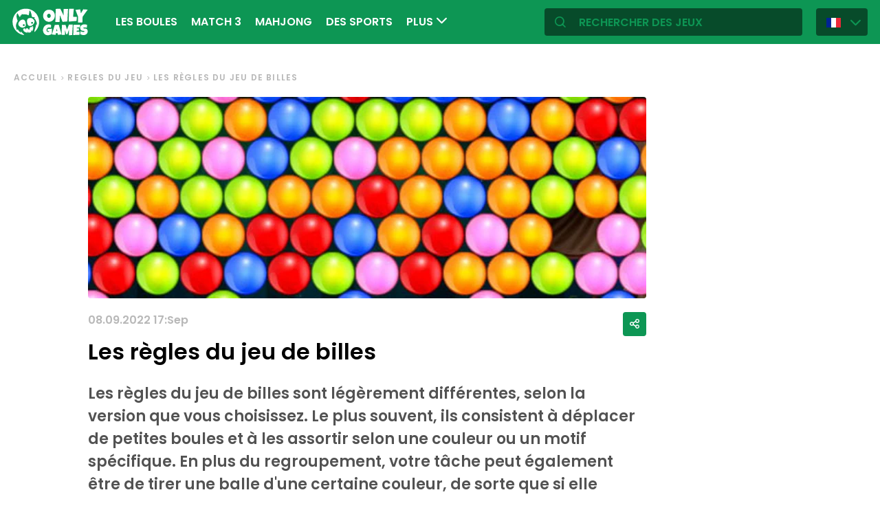

--- FILE ---
content_type: text/html; charset=utf-8
request_url: https://fr.onlygames.io/article/les-regles-du-jeu-de-billes,30.html
body_size: 12287
content:
<!DOCTYPE html>
<html lang="fr">
<head>
    

    <meta http-equiv="Content-Type" content="text/html; charset=UTF-8" >
<meta http-equiv="Content-Language" content="fr" >
<meta name="robots" content="index, follow" >
<meta http-equiv="X-UA-Compatible" content="IE=edge" ><script>/* <![CDATA[ */ ringDataLayer = {"context":{"variant":{"accelerator":"ZnIub25seWdhbWVzLmlvOjpFS1MtUFJPRA=="},"id":{"website":"154f95fe-f666-4e23-b6ca-33b2fcfcb9f9"}}}; /* ]]> */</script><script>/* <![CDATA[ */ accConf = {"events":{"endpointPaths":["/a8f4d8cd95e164917035b64b867a45dd"]}}; /* ]]> */</script>
<meta name="googlebot" content="noodp" >
<meta name="robots" content="index, follow" >
<meta name="description" content="Les règles du jeu de billes sont légèrement différentes, selon la version que vous choisissez. Le plus souvent, ils consistent à déplacer de petites boules et à les assortir selon une couleur ou un mo" >
<meta name="og:title" content="Règles des billes - comment jouer aux billes ?" >
<meta name="og:description" content="Les règles du jeu de billes sont légèrement différentes, selon la version que vous choisissez. Le plus souvent, ils consistent à déplacer de petites boules et à les assortir selon une couleur ou un mo" >
<meta name="og:image" content="https://ocdn.eu/commercialos-transforms/1/Upjk9luaHR0cHM6Ly9jb21tZXJjaWFsb3Mub2Nkbi5ldS8wOTIvMGJlYzNiOGI3MGE2MDU0ZGMyZDgxYmE3YTIyZWVlYWItQnViYmxlJTIwU2hvb3RlciUyMERlbHV4ZSUyMC0lMjA1MTJ4Mzg0LmpwZWeRkwLNBLDNAnaCAQIABQ" >
<meta name="og:url" content="https://fr.onlygames.io/article/les-regles-du-jeu-de-billes,30.html" >
<meta name="twitter:title" content="Règles des billes - comment jouer aux billes ?" >
<meta name="twitter:description" content="Les règles du jeu de billes sont légèrement différentes, selon la version que vous choisissez. Le plus souvent, ils consistent à déplacer de petites boules et à les assortir selon une couleur ou un mo" >
<meta name="twitter:image" content="https://ocdn.eu/commercialos-transforms/1/Upjk9luaHR0cHM6Ly9jb21tZXJjaWFsb3Mub2Nkbi5ldS8wOTIvMGJlYzNiOGI3MGE2MDU0ZGMyZDgxYmE3YTIyZWVlYWItQnViYmxlJTIwU2hvb3RlciUyMERlbHV4ZSUyMC0lMjA1MTJ4Mzg0LmpwZWeRkwLNBLDNAnaCAQIABQ" >
<meta name="twitter:url" content="https://fr.onlygames.io/article/les-regles-du-jeu-de-billes,30.html" >
<meta name="twitter:card" content="summary_large_image" >
    <meta charset="utf-8">
    <meta http-equiv="X-UA-Compatible" content="IE=edge,chrome=1">
    <meta name="viewport" content="width=device-width, initial-scale=1, user-scalable=0">
    <meta name="facebook-domain-verification" content="qsudygzdiyatxh7y8dcud4g0al2ftn" />
    
    <link rel="icon" type="image/png" sizes="192x192" href="/build/images/favicon/android-chrome-192x192.d55474b9.png">
<link rel="icon" type="image/png" sizes="384x384" href="/build/images/favicon/android-chrome-384x384.930707f8.png">
<link rel="icon" type="image/png" sizes="512x512" href="/build/images/favicon/android-chrome-512x512.71e472f9.png">

<link rel="apple-touch-icon" sizes="180x180" href="/build/images/favicon/apple-touch-icon.bcc393cc.png">

<link rel="icon" type="image/png" sizes="32x32" href="/build/images/favicon/favicon-32x32.6701b867.png">
<link rel="icon" type="image/png" sizes="16x16" href="/build/images/favicon/favicon-16x16.bdcad60f.png">

<link rel="icon" type="image/png" sizes="70x70" href="/build/images/favicon/mstile-70x70.91c5d2d5.png">
<link rel="icon" type="image/png" sizes="144x144" href="/build/images/favicon/mstile-144x144.c3b85dea.png">
<link rel="icon" type="image/png" sizes="150x150" href="/build/images/favicon/mstile-150x150.729be980.png">
<link rel="icon" type="image/png" sizes="310x150" href="/build/images/favicon/mstile-310x150.5cc0dc7e.png">
<link rel="icon" type="image/png" sizes="310x310" href="/build/images/favicon/mstile-310x310.bdddd4e7.png">

<link rel="manifest" href="/build/images/favicon/site.92da0b25.webmanifest">
<link rel="mask-icon" href="/build/images/favicon/safari-pinned-tab.f65e4cf5.svg" color="#5bbad5">
<meta name="msapplication-TileColor" content="#00a300">
<meta name="theme-color" content="#ffffff">




    <title>Règles des billes - comment jouer aux billes ? - onlygames.io</title>

    


    <link href="https://onlygames.io/artykul/zasady-gry-w-kulki,30.html" hreflang="pl" rel="alternate" >
<link href="https://en.onlygames.io/article/the-rules-of-the-game-of-marbles,30.html" hreflang="en" rel="alternate" >
<link href="https://de.onlygames.io/artikel/die-regeln-des-murmelspiels,30.html" hreflang="de" rel="alternate" >
<link href="https://es.onlygames.io/articulo/las-reglas-del-juego-de-las-canicas,30.html" hreflang="es" rel="alternate" >
<link href="https://fr.onlygames.io/article/les-regles-du-jeu-de-billes,30.html" hreflang="fr" rel="alternate" >
<link href="https://ua.onlygames.io/stattya/pravila-gri-v-kulxki,30.html" hreflang="uk" rel="alternate" >
<link href="https://fr.onlygames.io/article/les-regles-du-jeu-de-billes,30.html" rel="canonical" >
<link href="/build/1.693e10c4.css" media="screen" rel="stylesheet" type="text/css" >
<link href="/build/news.f6cf8971.css" media="screen" rel="stylesheet" type="text/css" >

    <link rel="preconnect" href="https://fonts.googleapis.com">
    <link rel="preconnect" href="https://fonts.gstatic.com" crossorigin>
    <link href="https://fonts.googleapis.com/css2?family=Poppins:ital,wght@0,400;0,500;0,600;1,400;1,500;1,600&display=swap" rel="stylesheet">

    <link rel="preload" href="/build/fonts/icons.5d3f4ab1.ttf" as="font" crossorigin="anonymous">

    
    <script type="text/javascript">var i18n = {};</script>
        <script>
        var pp_gemius_identifier = 'dvXgIs_Mv2gMhGLm0OPBnqP8HQFuj_9EefS9itJnFUT.H7';
        var pp_gemius_hit_identifier = 'dvXgIs_Mv2gMhGLm0OPBnqP8HQFuj_9EefS9itJnFUT.H7';
        function gemius_pending(i) {
            window[i] = window[i] || function () {
                        var x = window[i + '_pdata'] = window[i + '_pdata'] || [];
                        x[x.length] = arguments;
                    };
        }
        gemius_pending('gemius_hit');
        gemius_pending('gemius_event');
        gemius_pending('pp_gemius_hit');
        gemius_pending('pp_gemius_event');
        (function (d, t) {
            try {
                var gt = d.createElement(t), s = d.getElementsByTagName(t)[0], l = 'http' + ((location.protocol == 'https:') ? 's' : '');
                gt.setAttribute('async', 'async');
                gt.setAttribute('defer', 'defer');
                gt.src = l + '://onet.hit.gemius.pl/xgemius.js';
                s.parentNode.insertBefore(gt, s);
            } catch (e) {
            }
        })(document, 'script');
    </script>
    <script>
        window.onetAds = {
            'target': 'ONLYGAMES',
            'adSlots': [],
            autoslot: 1,
            'async': 1,
            'keywords': ['SKOM', 'commercialService'],
            cmd: [],
            'no_gemius': 1
            ,'cmpLang': 'en-EN'
            ,'kropka': {
                'DX': 'PV,commcms,a30_fr_onlygames_io,1,a',
                
            },
            'tid': 'EA-1746213',
        };
    </script>
    <script src="//lib.onet.pl/s.csr/build/dlApi/dl.boot.min.js"></script>
    <script type="text/javascript">
        (function (w, d, s, l, i) {
            w[l] = w[l] || [];
            w[l].push({
                'gtm.start': new Date().getTime(), event: 'gtm.js'
            });
            var f = d.getElementsByTagName(s)[0],
                    j = d.createElement(s), dl = l != 'dataLayer' ? '&l=' + l : '';
            j.async = true;
            j.src =
                    'https://www.googletagmanager.com/gtm.js?id=' + i + dl;
            f.parentNode.insertBefore(j, f);
        })(window, document, 'script', 'dataLayer', 'GTM-NCZHZL7');
    </script>

    <meta name="apple-mobile-web-app-capable" content="yes">
<meta name="theme-color" content="#0D9654"/>
<link rel="apple-touch-icon" href="/build/images/pwa/apple-icon-180.f73aa695.png">

<meta name="apple-mobile-web-app-capable" content="yes">

<link rel="apple-touch-startup-image" href="/build/images/pwa/apple-splash-2048-2732.ab36709b.jpg" media="(device-width: 1024px) and (device-height: 1366px) and (-webkit-device-pixel-ratio: 2) and (orientation: portrait)">
<link rel="apple-touch-startup-image" href="/build/images/pwa/apple-splash-2732-2048.8e8ea056.jpg" media="(device-width: 1024px) and (device-height: 1366px) and (-webkit-device-pixel-ratio: 2) and (orientation: landscape)">
<link rel="apple-touch-startup-image" href="/build/images/pwa/apple-splash-1668-2388.d0c67db5.jpg" media="(device-width: 834px) and (device-height: 1194px) and (-webkit-device-pixel-ratio: 2) and (orientation: portrait)">
<link rel="apple-touch-startup-image" href="/build/images/pwa/apple-splash-2388-1668.1384ca30.jpg" media="(device-width: 834px) and (device-height: 1194px) and (-webkit-device-pixel-ratio: 2) and (orientation: landscape)">
<link rel="apple-touch-startup-image" href="/build/images/pwa/apple-splash-1536-2048.6df208cc.jpg" media="(device-width: 768px) and (device-height: 1024px) and (-webkit-device-pixel-ratio: 2) and (orientation: portrait)">
<link rel="apple-touch-startup-image" href="/build/images/pwa/apple-splash-2048-1536.cdfb6545.jpg" media="(device-width: 768px) and (device-height: 1024px) and (-webkit-device-pixel-ratio: 2) and (orientation: landscape)">
<link rel="apple-touch-startup-image" href="/build/images/pwa/apple-splash-1488-2266.0c86387e.jpg" media="(device-width: 744px) and (device-height: 1133px) and (-webkit-device-pixel-ratio: 2) and (orientation: portrait)">
<link rel="apple-touch-startup-image" href="/build/images/pwa/apple-splash-2266-1488.3fcbae85.jpg" media="(device-width: 744px) and (device-height: 1133px) and (-webkit-device-pixel-ratio: 2) and (orientation: landscape)">
<link rel="apple-touch-startup-image" href="g" media="(device-width: 820px) and (device-height: 1180px) and (-webkit-device-pixel-ratio: 2) and (orientation: portrait)">
<link rel="apple-touch-startup-image" href="/build/images/pwa/apple-splash-2360-1640.28a4029d.jpg" media="(device-width: 820px) and (device-height: 1180px) and (-webkit-device-pixel-ratio: 2) and (orientation: landscape)">
<link rel="apple-touch-startup-image" href="/build/images/pwa/apple-splash-1668-2224.1f7d8bd7.jpg" media="(device-width: 834px) and (device-height: 1112px) and (-webkit-device-pixel-ratio: 2) and (orientation: portrait)">
<link rel="apple-touch-startup-image" href="/build/images/pwa/apple-splash-2224-1668.22833dc3.jpg" media="(device-width: 834px) and (device-height: 1112px) and (-webkit-device-pixel-ratio: 2) and (orientation: landscape)">
<link rel="apple-touch-startup-image" href="/build/images/pwa/apple-splash-1620-2160.2d51a89d.jpg" media="(device-width: 810px) and (device-height: 1080px) and (-webkit-device-pixel-ratio: 2) and (orientation: portrait)">
<link rel="apple-touch-startup-image" href="/build/images/pwa/apple-splash-2160-1620.b95835a8.jpg" media="(device-width: 810px) and (device-height: 1080px) and (-webkit-device-pixel-ratio: 2) and (orientation: landscape)">
<link rel="apple-touch-startup-image" href="/build/images/pwa/apple-splash-1290-2796.4201611b.jpg" media="(device-width: 430px) and (device-height: 932px) and (-webkit-device-pixel-ratio: 3) and (orientation: portrait)">
<link rel="apple-touch-startup-image" href="/build/images/pwa/apple-splash-2796-1290.b9cb86cc.jpg" media="(device-width: 430px) and (device-height: 932px) and (-webkit-device-pixel-ratio: 3) and (orientation: landscape)">
<link rel="apple-touch-startup-image" href="/build/images/pwa/apple-splash-1179-2556.ee532cb0.jpg" media="(device-width: 393px) and (device-height: 852px) and (-webkit-device-pixel-ratio: 3) and (orientation: portrait)">
<link rel="apple-touch-startup-image" href="/build/images/pwa/apple-splash-2556-1179.53d29bdd.jpg" media="(device-width: 393px) and (device-height: 852px) and (-webkit-device-pixel-ratio: 3) and (orientation: landscape)">
<link rel="apple-touch-startup-image" href="/build/images/pwa/apple-splash-1284-2778.a9ce4c73.jpg" media="(device-width: 428px) and (device-height: 926px) and (-webkit-device-pixel-ratio: 3) and (orientation: portrait)">
<link rel="apple-touch-startup-image" href="/build/images/pwa/apple-splash-2778-1284.4c615c32.jpg" media="(device-width: 428px) and (device-height: 926px) and (-webkit-device-pixel-ratio: 3) and (orientation: landscape)">
<link rel="apple-touch-startup-image" href="/build/images/pwa/apple-splash-1170-2532.a4d3bdb3.jpg" media="(device-width: 390px) and (device-height: 844px) and (-webkit-device-pixel-ratio: 3) and (orientation: portrait)">
<link rel="apple-touch-startup-image" href="/build/images/pwa/apple-splash-2532-1170.b4f1667d.jpg" media="(device-width: 390px) and (device-height: 844px) and (-webkit-device-pixel-ratio: 3) and (orientation: landscape)">
<link rel="apple-touch-startup-image" href="/build/images/pwa/apple-splash-1125-2436.eab0c884.jpg" media="(device-width: 375px) and (device-height: 812px) and (-webkit-device-pixel-ratio: 3) and (orientation: portrait)">
<link rel="apple-touch-startup-image" href="/build/images/pwa/apple-splash-2436-1125.0c01ee21.jpg" media="(device-width: 375px) and (device-height: 812px) and (-webkit-device-pixel-ratio: 3) and (orientation: landscape)">
<link rel="apple-touch-startup-image" href="/build/images/pwa/apple-splash-1242-2688.27c48719.jpg" media="(device-width: 414px) and (device-height: 896px) and (-webkit-device-pixel-ratio: 3) and (orientation: portrait)">
<link rel="apple-touch-startup-image" href="/build/images/pwa/apple-splash-2688-1242.54458980.jpg" media="(device-width: 414px) and (device-height: 896px) and (-webkit-device-pixel-ratio: 3) and (orientation: landscape)">
<link rel="apple-touch-startup-image" href="/build/images/pwa/apple-splash-828-1792.549ec60d.jpg" media="(device-width: 414px) and (device-height: 896px) and (-webkit-device-pixel-ratio: 2) and (orientation: portrait)">
<link rel="apple-touch-startup-image" href="/build/images/pwa/apple-splash-1792-828.3e868509.jpg" media="(device-width: 414px) and (device-height: 896px) and (-webkit-device-pixel-ratio: 2) and (orientation: landscape)">
<link rel="apple-touch-startup-image" href="/build/images/pwa/apple-splash-1242-2208.98d6c469.jpg" media="(device-width: 414px) and (device-height: 736px) and (-webkit-device-pixel-ratio: 3) and (orientation: portrait)">
<link rel="apple-touch-startup-image" href="/build/images/pwa/apple-splash-2208-1242.3f715834.jpg" media="(device-width: 414px) and (device-height: 736px) and (-webkit-device-pixel-ratio: 3) and (orientation: landscape)">
<link rel="apple-touch-startup-image" href="/build/images/pwa/apple-splash-750-1334.40eacb0f.jpg" media="(device-width: 375px) and (device-height: 667px) and (-webkit-device-pixel-ratio: 2) and (orientation: portrait)">
<link rel="apple-touch-startup-image" href="/build/images/pwa/apple-splash-1334-750.b7e7a53b.jpg" media="(device-width: 375px) and (device-height: 667px) and (-webkit-device-pixel-ratio: 2) and (orientation: landscape)">
<link rel="apple-touch-startup-image" href="/build/images/pwa/apple-splash-640-1136.3edf8d20.jpg" media="(device-width: 320px) and (device-height: 568px) and (-webkit-device-pixel-ratio: 2) and (orientation: portrait)">
<link rel="apple-touch-startup-image" href="/build/images/pwa/apple-splash-1136-640.4e70486b.jpg" media="(device-width: 320px) and (device-height: 568px) and (-webkit-device-pixel-ratio: 2) and (orientation: landscape)">

    <script charset="UTF-8" src="https://s-eu-1.pushpushgo.com/js/634fa42a083bc0abada7a8fe.js" async="async"></script>

</head>
<body class="">
<div class="bodyContainer containerbody">
    
    


    
<header class="header--comp mainHeader -withlang">
    <a href="/" class="main--logo">
        <img src="/build/images/logo.8a3e0ba5.svg" alt="Gameplanet logo">
    </a>
    <nav class="nav--bar navBar">
    <ul class="list mainList -lang">
        <li class="item" data-name="Les boules" data-id="113" data-level="2" data-object-id="25" id="menu_0_fr_113"><a href="/jeux/les-boules.html" class="link"><span class="icon icon-game-category20 frontendIcon"></span>Les boules</a></li><li class="item" data-name="Match 3" data-id="118" data-level="2" data-object-id="29" id="menu_0_fr_118"><a href="/jeux/match-3.html" class="link"><span class="icon icon-game-category19 frontendIcon"></span>Match 3</a></li><li class="item" data-name="Mahjong" data-id="123" data-level="2" data-object-id="10" id="menu_0_fr_123"><a href="/jeux/mahjong.html" class="link"><span class="icon icon-game-mahjong frontendIcon"></span>Mahjong</a></li><li class="item" data-name="Des sports" data-id="41" data-level="2" data-object-id="14" id="menu_0_fr_41"><a href="/jeux/des-sports.html" class="link"><span class="icon icon-game-sport frontendIcon"></span>Des sports</a></li><li class="item" data-name="Économique" data-id="148" data-level="2" data-object-id="51" id="menu_0_fr_148"><a href="/jeux/economique.html" class="link"><span class="icon icon-game-category39 frontendIcon"></span>Économique</a></li><li class="item" data-name="Pour les enfants" data-id="57" data-level="2" data-object-id="19" id="menu_0_fr_57"><a href="/jeux/pour-les-enfants.html" class="link"><span class="icon icon-game-puzzle frontendIcon"></span>Pour les enfants</a></li><li class="item" data-name="Solitaire" data-id="133" data-level="2" data-object-id="48" id="menu_0_fr_133"><a href="/jeux/solitaire.html" class="link"><span class="icon icon-game-category16 frontendIcon"></span>Solitaire</a></li><li class="item" data-name="Sur les réflexes" data-id="143" data-level="2" data-object-id="50" id="menu_0_fr_143"><a href="/jeux/sur-les-reflexes.html" class="link"><span class="icon icon-game-category28 frontendIcon"></span>Sur les réflexes</a></li><li class="item" data-name="Jeux de plateforme" data-id="138" data-level="2" data-object-id="27" id="menu_0_fr_138"><a href="/jeux/jeux-de-plateforme.html" class="link"><span class="icon icon-game-category27 frontendIcon"></span>Jeux de plateforme</a></li><li class="item" data-name="Devinettes" data-id="128" data-level="2" data-object-id="47" id="menu_0_fr_128"><a href="/jeux/devinettes.html" class="link"><span class="icon icon-game-category17 frontendIcon"></span>Devinettes</a></li><li class="item" data-name="Stratégique" data-id="93" data-level="2" data-object-id="21" id="menu_0_fr_93"><a href="/jeux/strategique.html" class="link"><span class="icon icon-game-all frontendIcon"></span>Stratégique</a></li><li class="item" data-name="Stands de bar" data-id="88" data-level="2" data-object-id="42" id="menu_0_fr_88"><a href="/jeux/stands-de-bar.html" class="link"><span class="icon icon-game-card frontendIcon"></span>Stands de bar</a></li><li class="item" data-name="Classique" data-id="72" data-level="2" data-object-id="18" id="menu_0_fr_72"><a href="/jeux/classique.html" class="link"><span class="icon icon-game-casino frontendIcon"></span>Classique</a></li><li class="item" data-name="Multijoueur" data-id="62" data-level="2" data-object-id="16" id="menu_0_fr_62"><a href="/jeux/multijoueur.html" class="link"><span class="icon icon-game-solitaire frontendIcon"></span>Multijoueur</a></li><li class="item" data-name="Arcade" data-id="36" data-level="2" data-object-id="13" id="menu_0_fr_36"><a href="/jeux/arcade.html" class="link"><span class="icon icon-game-arcade frontendIcon"></span>Arcade</a></li><li class="item" data-name="Toutes les catégories" data-id="213" data-level="2" data-object-id="45" id="menu_0_fr_213"><a href="/liste-des-categories.html" class="link">Toutes les catégories</a></li><li class="item" data-name="Tous les étiquettes" data-id="219" data-level="2" data-object-id="51" id="menu_0_fr_219"><a href="/liste-des-etiquettes.html" class="link">Tous les étiquettes</a></li><li class="item" data-name="Nouveau" data-id="225" data-level="2" data-object-id="57" id="menu_0_fr_225"><a href="/jeux/nouveau.html" class="link">Nouveau</a></li>
    </ul>
    <button type="button" class="more--btn -hidden moreBtn">
        Plus <span class="arrow icon-arrow-down"></span>
        <div class="wrapper">
            <ul class="more--list moreList">
            </ul>
        </div>
    </button>
</nav>
    <div class="favourite--games--btn--container favouriteGamesButtonContainer">
        <button type="button" class="favourite--games--btn d-none favouriteGamesButton" data-name="Préféré" data-id="favourite_game" data-object-id="favourite_game" id="favourite_game"><span class="icon icon-heart"></span></button>
    </div>
    <div class="right searchLangPanel">
        <div class="search--box searchBox">
            <span class="icon-search"></span>
            <input type="text" class="text gameSearch" id="gamesearch" name="gamesearch" placeholder="rechercher des jeux" required
                   minlength="4" maxlength="30">
        </div>
                    <div class="lang--select langSelect">
    <div class="dropdown">
        <div class="languages-button">
            <button class="dropbtn">
                <img src="/build/images/lang-select/fr.dc5ba884.png" width="21" height="14" alt="flag" class="img-fluid lang-img"/>
                <span class="lang-name">Français</span>
                <span class="arrow icon-arrow-down"></span>
            </button>
        </div>
        <div class="dropdown-content">
            <button class="backbtn"><span class="icon-arrow-left"></span>Powrót</button>
            <div class="list">
                                    <a href="https://onlygames.io/artykul/zasady-gry-w-kulki,30.html">
                        <img data-src="/build/images/lang-select/pl.f084cc1c.png" width="21" height="14"
                             class="img-fluid lang-img lazy" alt="pl flag">Polski</a>
                                    <a href="https://en.onlygames.io/article/the-rules-of-the-game-of-marbles,30.html">
                        <img data-src="/build/images/lang-select/en.158a2370.png" width="21" height="14"
                             class="img-fluid lang-img lazy" alt="en flag">English</a>
                                    <a href="https://de.onlygames.io/artikel/die-regeln-des-murmelspiels,30.html">
                        <img data-src="/build/images/lang-select/de.73c2192c.png" width="21" height="14"
                             class="img-fluid lang-img lazy" alt="de flag">Deutsch</a>
                                    <a href="https://es.onlygames.io/articulo/las-reglas-del-juego-de-las-canicas,30.html">
                        <img data-src="/build/images/lang-select/es.65d9ae62.png" width="21" height="14"
                             class="img-fluid lang-img lazy" alt="es flag">Español</a>
                                    <a href="https://fr.onlygames.io/article/les-regles-du-jeu-de-billes,30.html">
                        <img data-src="/build/images/lang-select/fr.dc5ba884.png" width="21" height="14"
                             class="img-fluid lang-img lazy" alt="fr flag">Français</a>
                                    <a href="https://ua.onlygames.io/stattya/pravila-gri-v-kulxki,30.html">
                        <img data-src="/build/images/lang-select/uk.c7b408c7.png" width="21" height="14"
                             class="img-fluid lang-img lazy" alt="uk flag">Українська</a>
                
            </div>
        </div>
    </div>
</div>

        
    </div>
    <div class="mobile--menu">
    <a href="/" class="main--logo"><img src="/build/images/logo.8a3e0ba5.svg" alt="Gameplanet logo"></a>
    <div class="actions">
        <button type="button" aria-label="Préféré" title="Préféré" class="toggle--fav--btn toggleFav">
            <span class="openfav">
                <span class="icon icon-heart"></span>
            </span>
            <span class="closefav">
                <span class="icon-close-thin"></span>
            </span>
        </button>
        <a href="#" class="openSearch">
            <div class="opensearch">
                <span class="icon-search"></span>
            </div>
            <div class="closesearch">
                <span class="icon-close-thin"></span>
            </div>
        </a>
    </div>
    <div class="hamburger--menu">
    <button type="button" aria-label="(FR) Otwórz menu" title="(FR) Otwórz menu" class="ham">
        <div class="hamburgerbox">
            <div class="hamburgerbars"></div>
            <div class="icon icon-close-thin"></div>
        </div>
    </button>
</div>

</div>

</header>

    <div class="main--wrapper mainWrapper">
        <div class="container-fluid">
    <ul class="breadcrumbs--component">
                        <li class="item"><a href="/" class="breadcrumb--link">Accueil</a></li>
        
                        <li class="item"><a href="/articles/categories/regles-du-jeu.html" class="breadcrumb--link">Regles du jeu</a></li>
        
                        <li class="item"><span class="breadcrumb--link">Les règles du jeu de billes</span></li>
        
    
    </ul>
</div>


<div class="container pb-4">
    <div class="article--section -news">
        <div class="article--wrapper section mainArticleSection">
            <div class="main--image">
                <img src="https://ocdn.eu/commercialos-transforms/1/pVlk9luaHR0cHM6Ly9jb21tZXJjaWFsb3Mub2Nkbi5ldS8wOTIvMGJlYzNiOGI3MGE2MDU0ZGMyZDgxYmE3YTIyZWVlYWItQnViYmxlJTIwU2hvb3RlciUyMERlbHV4ZSUyMC0lMjA1MTJ4Mzg0LmpwZWeRkwXNAfTMtIIBAgAF"
                     srcset="https://ocdn.eu/commercialos-transforms/1/Bzwk9luaHR0cHM6Ly9jb21tZXJjaWFsb3Mub2Nkbi5ldS8wOTIvMGJlYzNiOGI3MGE2MDU0ZGMyZDgxYmE3YTIyZWVlYWItQnViYmxlJTIwU2hvb3RlciUyMERlbHV4ZSUyMC0lMjA1MTJ4Mzg0LmpwZWeRkwXNA-jNAWiCAQIABQ 2x, https://ocdn.eu/commercialos-transforms/1/IgZk9luaHR0cHM6Ly9jb21tZXJjaWFsb3Mub2Nkbi5ldS8wOTIvMGJlYzNiOGI3MGE2MDU0ZGMyZDgxYmE3YTIyZWVlYWItQnViYmxlJTIwU2hvb3RlciUyMERlbHV4ZSUyMC0lMjA1MTJ4Mzg0LmpwZWeRkwXNBdzNAhyCAQIABQ 3x"
                     width="500" height="180" class="img d-md-none" alt="Les règles du jeu de billes" />
                <img src="https://ocdn.eu/commercialos-transforms/1/DJ3k9luaHR0cHM6Ly9jb21tZXJjaWFsb3Mub2Nkbi5ldS8wOTIvMGJlYzNiOGI3MGE2MDU0ZGMyZDgxYmE3YTIyZWVlYWItQnViYmxlJTIwU2hvb3RlciUyMERlbHV4ZSUyMC0lMjA1MTJ4Mzg0LmpwZWeRkwXNAyzNASWCAQIABQ"
                     srcset="https://ocdn.eu/commercialos-transforms/1/T_zk9luaHR0cHM6Ly9jb21tZXJjaWFsb3Mub2Nkbi5ldS8wOTIvMGJlYzNiOGI3MGE2MDU0ZGMyZDgxYmE3YTIyZWVlYWItQnViYmxlJTIwU2hvb3RlciUyMERlbHV4ZSUyMC0lMjA1MTJ4Mzg0LmpwZWeRkwXNBljNAkqCAQIABQ 2x, https://ocdn.eu/commercialos-transforms/1/R8Ak9luaHR0cHM6Ly9jb21tZXJjaWFsb3Mub2Nkbi5ldS8wOTIvMGJlYzNiOGI3MGE2MDU0ZGMyZDgxYmE3YTIyZWVlYWItQnViYmxlJTIwU2hvb3RlciUyMERlbHV4ZSUyMC0lMjA1MTJ4Mzg0LmpwZWeRkwXNCYTNA2-CAQIABQ 3x"
                     width="812" height="293" class="img d-none d-md-block" alt="Les règles du jeu de billes" />
            </div>

            <div class="top--wrapper">
                <div class="left">
                    <p class="date">08.09.2022 17:Sep</p>
                    <p class="title">Les règles du jeu de billes</p>
                </div>
                <div class="share--component">
    <button class="btn--component -share OpenShadeModal"
            title="(FR) Udostępnij ten artykuł">
        <span class="icon icon-share"></span>
    </button>
    <div class="ModalContent modal--content">

        <p class="header--h3 -white -weight400 _text-center ">
                            (FR) Udostępnij ten artykuł
            
        </p>
        <div class="modal--share d-flex flex-column flex-md-row align-items-center justify-content-around">
            <a href="https://www.facebook.com/sharer/sharer.php?u=/article/les-regles-du-jeu-de-billes,30.html" target="_blank" class="sharelink -fb shareTrigger">
                <span class="icon icon-fb-2"></span>
            </a>
            ou
            <input type="text" readonly="readonly" value="/article/les-regles-du-jeu-de-billes,30.html"  class="LinkShare input">
        </div>
        <div class="_text-center copy--message"><span class="messageCopy message">Copié</span></div>


        <button class="ClodeModal modalclose"></button>
    </div>
</div>
            </div>

            <p class="lead">Les règles du jeu de billes sont légèrement différentes, selon la version que vous choisissez. Le plus souvent, ils consistent à déplacer de petites boules et à les assortir selon une couleur ou un motif spécifique. En plus du regroupement, votre tâche peut également être de tirer une balle d&#39;une certaine couleur, de sorte que si elle touche le même élément sur le plateau, elle en fera disparaître d&#39;autres de la même couleur. Les balles et les planches se présentent sous différentes formes. Invariablement, votre objectif principal est de retirer les balles du terrain de jeu.</p>

            <div class="article--content">
                <h2>Comment jouer aux billes en ligne ?</h2>
<p>De nombreux <strong>jeux de balle</strong> populaires reposent sur un contr&ocirc;le habile du lanceur de mani&egrave;re &agrave; en capturer autant que possible. Le lanceur est situ&eacute; en bas de l'&eacute;cran, pendant que vous utilisez la souris pour d&eacute;terminer la direction du tir, et en cliquant - vous tirerez les munitions s&eacute;lectionn&eacute;es. Sur l'&eacute;cran, vous verrez &agrave; la fois la couleur de la balle dans le lanceur et la prochaine balle que vous utiliserez lors de votre prochain coup.</p>
<p>De nombreux utilisateurs de la plate-forme de jeu choisissent les variantes disponibles <strong>de Bubble Shooter</strong> . Le plus souvent, ils consistent &agrave; combiner des balles d'une m&ecirc;me couleur, gr&acirc;ce auxquelles elles disparaissent, laissant la place &agrave; de nouvelles. D&eacute;p&ecirc;chez-vous, car vous verrez de nouvelles balles en haut de l'&eacute;cran qui feront descendre tout le plateau d'une rang&eacute;e ! Lorsque les rang&eacute;es s'alignent avec le lanceur, le jeu se terminera selon les r&egrave;gles. Pourtant, rien n'est perdu ! Consid&eacute;rez vos &eacute;tapes jusqu'&agrave; pr&eacute;sent, choisissez une nouvelle tactique et r&eacute;essayez. Peut-&ecirc;tre que cette fois vous commencerez &agrave; prendre des balles d'un endroit diff&eacute;rent ?</p>
<p>Dans certaines variantes de Bubble Shooter, votre opinion est d'atteindre le plus haut niveau en marquant suffisamment de points. <strong>Les r&egrave;gles du jeu de billes</strong> sont de capturer autant de pi&egrave;ces d'une m&ecirc;me couleur que possible ou de passer au niveau suivant dans les plus brefs d&eacute;lais. Gr&acirc;ce &agrave; cela, vous recevrez des points suppl&eacute;mentaires. Dans Bubble Shooter Pro, vous obtiendrez une faute si vous ne parvenez pas &agrave; vous d&eacute;barrasser de toutes les balles. Lorsque vous en collectez plusieurs, une nouvelle ligne de bulles appara&icirc;t en haut, qui doit &ecirc;tre rapidement bris&eacute;e pour &eacute;viter de perdre.</p>
<p>Selon les r&egrave;gles d'un autre <strong>jeu de billes</strong> , vous disposez d'un canon qui tire des bulles color&eacute;es, et votre objectif est de toucher un groupe de la m&ecirc;me couleur. En avan&ccedil;ant au niveau suivant, vous cumulez des points et augmentez ainsi le niveau de Satisfaction &Eacute;toile.</p>
<p>&nbsp;</p>
<h2>Quelles sont les r&egrave;gles de billes les plus avanc&eacute;es ?</h2>
<p>Sur Game Planet, en dehors des simples <strong>jeux de ballon</strong> , vous trouverez &eacute;galement des versions plus pouss&eacute;es. Apprenez leurs r&egrave;gles du jeu, lisez la description et choisissez un jeu qui correspond &agrave; vos besoins.</p>
<p>Dans l'un de ces types de jeux - Multi Kulki, vous aurez besoin d'intelligence et de beaucoup de r&eacute;flexion logique pour faire de la place pour de nouvelles tuiles en supprimant celles disponibles avec des lancers pr&eacute;cis. Sur l'&eacute;cran, vous voyez une balle avec une description vous indiquant combien de copies seront lanc&eacute;es, et lorsque vous d&eacute;placez le curseur - vous verrez son chemin estim&eacute;. <strong>Les r&egrave;gles de Multi Kulki</strong> stipulent que vous devez planifier vos mouvements en cons&eacute;quence si vous ne voulez en perdre aucun. Gardez un &oelig;il attentif sur le mouvement de vos munitions pour planifier vos prochaines &eacute;tapes. Gardez &eacute;galement &agrave; l'esprit que les tuiles chuteront d'un niveau &agrave; chaque tir. S'ils s'approchent du bord du plateau, malheureusement, le jeu est termin&eacute; et vous &eacute;chouerez.</p>
<p>Le <strong>principe de jouer aux boules</strong> et de regrouper les m&ecirc;mes &eacute;l&eacute;ments est &eacute;galement repris par Sweet Candy Mania. Dans celui-ci, au lieu de boules, vous tirez des bonbons, en les combinant en trois, tandis que votre t&acirc;che est de lib&eacute;rer les membres de la famille Fluff. Les r&egrave;gles stipulent que le nombre de tirs est limit&eacute; et que, de niveau en niveau, vous devez sauver de plus en plus de personnes. Ce <strong>jeu de balle</strong> combine des &eacute;l&eacute;ments d'arcade, devenant de plus en plus exigeant.</p>
<p>Vous pouvez &eacute;galement trouver d'autres <strong>jeux de balle</strong> avec des r&egrave;gles similaires sur Game Planet. Dans certains cas, les bulles doivent &eacute;clater pour dispara&icirc;tre du tableau ; c'est possible gr&acirc;ce &agrave; un regroupement appropri&eacute;. Parfois, il sera &eacute;galement n&eacute;cessaire de faire rebondir des bulles sur le mur pour atteindre des endroits difficiles d'acc&egrave;s. Les balles et les &eacute;l&eacute;ments peuvent prendre de nombreuses formes. Par exemple, <strong>les r&egrave;gles du jeu Bubble Shooter Wheel</strong> pr&eacute;cisent que vous devez tirer des bulles plac&eacute;es dans une roue sp&eacute;ciale.</p>
            </div>

            
        </div>

        <div class="aside d-none d-md-block asideGameSection">
                            
            
        </div>
    </div>
</div>

<div class="container-fluid">

            <div class="news--list -related">
<p class="header--h4 -uppercase -dark -letterspacing">Podobne artykuły</p>
    <div class="slider--wrapper sliderWrapper">
        <div class="tagSlider slider">
                            <div class="item slideBlock">
                    <div class="news--block -slide">
                        <a href="/article/coin-empire-comment-jouer-et-obtenir-des-tours,50.html" class="link"></a>
                        <img class="img lazy" data-src="https://ocdn.eu/commercialos-transforms/1/oRFk9liaHR0cHM6Ly9jb21tZXJjaWFsb3Mub2Nkbi5ldS8wOTIvYTRjMDFkMWYzNDBjNDI1MTEzOWIzZWNlZTIwNDhlMzctQ29pbiUyMEVtcGlyZSUyMC0lMjAxMjgweDcyMC5qcGeRkwXNAQTM8IIBAgAF" alt="Coin Empire - comment jouer et obtenir des tours gratuits">
                        <div class="tag">Poradnik</div>
                        <div class="title">Coin Empire - comment jouer et obtenir des tours gratuits</div>
                    </div>
                </div>
                            <div class="item slideBlock">
                    <div class="news--block -slide">
                        <a href="/article/regles-pour-jouer-au-rummikub,33.html" class="link"></a>
                        <img class="img lazy" data-src="https://ocdn.eu/commercialos-transforms/1/0iCk9ldaHR0cHM6Ly9jb21tZXJjaWFsb3Mub2Nkbi5ldS8wOTIvODgxMDU3ZDgwMTgwNzEwY2RhMzE0MjM2NTI1MTA3NmEtUnVtbWlrdWIlMjAtJTIwNTEyeDM4NC5qcGVnkZMFzQEEzPCCAQIABQ" alt="Règles pour jouer au rummikub">
                        <div class="tag">Poradnik</div>
                        <div class="title">Règles pour jouer au rummikub</div>
                    </div>
                </div>
                            <div class="item slideBlock">
                    <div class="news--block -slide">
                        <a href="/article/regles-du-blackjack,32.html" class="link"></a>
                        <img class="img lazy" data-src="https://ocdn.eu/commercialos-transforms/1/Rtkk9lhaHR0cHM6Ly9jb21tZXJjaWFsb3Mub2Nkbi5ldS8wOTIvODkyNTIyMjdjMzk3YzdlMDliMGRjNmJkZGNlYWJmZTQtQkxBQ0tKQUNLJTIwJTIwLSUyMDUxMngzODQuanBlZ5GTBc0BBMzwggECAAU" alt="Règles du blackjack">
                        <div class="tag">Poradnik</div>
                        <div class="title">Règles du blackjack</div>
                    </div>
                </div>
                            <div class="item slideBlock">
                    <div class="news--block -slide">
                        <a href="/article/regles-du-jeu-de-flechettes,31.html" class="link"></a>
                        <img class="img lazy" data-src="https://ocdn.eu/commercialos-transforms/1/Wzqk9luaHR0cHM6Ly9jb21tZXJjaWFsb3Mub2Nkbi5ldS8wOTIvZjZkZDY5Y2U1NmUyOWIzYTUyNzRkYjA2ODRiOWI2OGQtRGFydHMlMjBQcm8lMjBNdWx0aXBsYXllciUyMC0lMjA1MTJ4Mzg0LmpwZWeRkwXNAQTM8IIBAgAF" alt="Règles du jeu de fléchettes">
                        <div class="tag">Poradnik</div>
                        <div class="title">Règles du jeu de fléchettes</div>
                    </div>
                </div>
                            <div class="item slideBlock">
                    <div class="news--block -slide">
                        <a href="/article/zasady-gry-w-bilard,29.html" class="link"></a>
                        <img class="img lazy" data-src="https://ocdn.eu/commercialos-transforms/1/Ka6k9lqaHR0cHM6Ly9jb21tZXJjaWFsb3Mub2Nkbi5ldS8wOTIvZWU0MmI0ODgyOGNmNzQ0YWU5ZDFiOGRiYmYzZjRlNmQtQ2l0eSUyMG9mJTIwQmlsbGlhcmRzJTIwLSUyMDUxMngzODQuanBlZ5GTBc0BBMzwggECAAU" alt="Zasady gry w bilard">
                        <div class="tag">Poradnik</div>
                        <div class="title">Zasady gry w bilard</div>
                    </div>
                </div>
                            <div class="item slideBlock">
                    <div class="news--block -slide">
                        <a href="/article/regles-du-jeu-de-bridge,28.html" class="link"></a>
                        <img class="img lazy" data-src="https://ocdn.eu/commercialos-transforms/1/-jek9lwaHR0cHM6Ly9jb21tZXJjaWFsb3Mub2Nkbi5ldS8wOTIvYjA4NTZmNDkyNjIwNWUyZGFlYmEyNTNlNTg0ZjE1NGUtZDFlNTk0YzhlNmI5NGVhOTkzNGM5ZWQyNzJkNGZhNmMtMTI4MHg3MjAuanBlZ5GTBc0BBMzwggECAAU" alt="Règles du jeu de bridge">
                        <div class="tag">Poradnik</div>
                        <div class="title">Règles du jeu de bridge</div>
                    </div>
                </div>
                            <div class="item slideBlock">
                    <div class="news--block -slide">
                        <a href="/article/les-regles-du-jeu-en-chinois,27.html" class="link"></a>
                        <img class="img lazy" data-src="https://ocdn.eu/commercialos-transforms/1/Fadk9lvaHR0cHM6Ly9jb21tZXJjaWFsb3Mub2Nkbi5ldS8wOTIvYjQzZjA0MjI4ZGJkZTYzNmYzODhlYzgxOTJhYTI5ZWQtYzFmMTY1ODNiMzFmNDkyYWJmYWY0ZGNiMmVhYWFiZWMtNTEyeDM0MC5qcGVnkZMFzQEEzPCCAQIABQ" alt="Les règles du jeu en chinois">
                        <div class="tag">Poradnik</div>
                        <div class="title">Les règles du jeu en chinois</div>
                    </div>
                </div>
                            <div class="item slideBlock">
                    <div class="news--block -slide">
                        <a href="/article/regles-du-gin-rami,24.html" class="link"></a>
                        <img class="img lazy" data-src="https://ocdn.eu/commercialos-transforms/1/cX6k9loaHR0cHM6Ly9jb21tZXJjaWFsb3Mub2Nkbi5ldS8wOTIvNzQ4NmZjY2E3MzAxYzgxY2I0MDQ4MzhmNTFjMjBkMmMtUnVtbXklMjBNdWx0aXBsYXllciUyMC0lMjA1MTJ4Mzg0LmpwZWeRkwXNAQTM8IIBAgAF" alt="Règles du gin rami">
                        <div class="tag">Poradnik</div>
                        <div class="title">Règles du gin rami</div>
                    </div>
                </div>
                            <div class="item slideBlock">
                    <div class="news--block -slide">
                        <a href="/article/regles-de-quilles,23.html" class="link"></a>
                        <img class="img lazy" data-src="https://ocdn.eu/commercialos-transforms/1/Sgvk9lOaHR0cHM6Ly9jb21tZXJjaWFsb3Mub2Nkbi5ldS8wOTIvZjQwZGZjMjhmMGE3MGE5ZGZiOWYyMTg2MzliZDBmZjktYm93bGluZy5qcGVnkZMFzQEEzPCCAQIABQ" alt="Règles de quilles">
                        <div class="tag">Poradnik</div>
                        <div class="title">Règles de quilles</div>
                    </div>
                </div>
                            <div class="item slideBlock">
                    <div class="news--block -slide">
                        <a href="/article/les-regles-du-jeu-de-des,22.html" class="link"></a>
                        <img class="img lazy" data-src="https://ocdn.eu/commercialos-transforms/1/Khpk9lLaHR0cHM6Ly9jb21tZXJjaWFsb3Mub2Nkbi5ldS8wOTIvODg2MTEyOTE1YTY2OTY5ZjhhNzZjNmZiODJhM2FlMDIta29zY2kuUE5HkZMFzQEEzPCCAQIABQ" alt="Les règles du jeu de dés">
                        <div class="tag">Poradnik</div>
                        <div class="title">Les règles du jeu de dés</div>
                    </div>
                </div>
            
                <div class="all item slideBlock">
                    <a href="/articles/categories/regles-du-jeu.html" class="category--tag--component -news">
                        <span class="icon icon-game-card"></span>
                        <div class="text">
                            En savoir plus sur Regles du jeu
                        </div>
                    </a>
                </div>
        </div>
    </div>
</div>
    

                <p class="header--h4 -uppercase -dark -letterspacing"><span class="d-none d-sm-block"></span><span class="d-block d-sm-none"></span></p><div class="slider--wrapper -game sliderWrapper "><div class="slider gameSlider"></div></div>

    



                <p class="header--h4 -uppercase -dark -letterspacing">destin heureux</p>
<div class="random--game--block mb-4 mt-3">
    <div class="wrapper">
        <span class="decorator1"></span>
        <span class="decorator2"></span>

        <p class="random--game--text">
            Cliquez sur le bouton et nous trouverons votre nouveau jeu préféré pour vous!
        </p>

        <a href="/game.html" class="btn--border -semibold">Surprends-moi</a>
    </div>
</div>

    
            <p class="header--h4 -uppercase -dark -letterspacing"><span class="d-none d-sm-block">Encore plus de jeux</span><span class="d-block d-sm-none"></span></p><div class="slider--wrapper -game sliderWrapper "><div class="slider gameSlider">    <div class="item slideBlock"><div class="game--block gameBlock -slide "><button type="button" class="btn  triggerGameInfoPopup" data-id="3434" aria-label="Plus d&#39;informations sur le jeu"><span class="icon-info icon"></span></button><a href="/jeux/mahjong/mojicon-fruit-connect.html" class="link"><span class="title">Mojicon Fruit Connect</span><img class=""loading="lazy"src="https://ocdn.eu/commercialos-transforms/1/WIGk9lfaHR0cHM6Ly9jb21tZXJjaWFsb3Mub2Nkbi5ldS8wOTIvN2ZhY2MxYjg4OTc3ODVjNzQwNjQ0Y2UzZTdmZmQ0YzAtTW9qaWNvbiUyMEZydWl0JTIwQ29ubmVjdC5qcGeRkwXMv26CAQIABQ" width="191" height="110" alt="Jeu: Mojicon Fruit Connect"/></a></div></div>

    <div class="item slideBlock"><div class="game--block gameBlock -slide "><button type="button" class="btn  triggerGameInfoPopup" data-id="3433" aria-label="Plus d&#39;informations sur le jeu"><span class="icon-info icon"></span></button><a href="/jeux/tower-defense/gear-wars.html" class="link"><span class="title">Gear Wars</span><img class=""loading="lazy"src="https://ocdn.eu/commercialos-transforms/1/ov5k9lRaHR0cHM6Ly9jb21tZXJjaWFsb3Mub2Nkbi5ldS8wOTIvZDMwMThkMGI2OTUwNjhhYzMxNTY2NTlmMzdlODkyZTAtR2VhciUyMFdhcnMuanBnkZMFzL9uggECAAU" width="191" height="110" alt="Jeu: Gear Wars"/></a></div></div>

    <div class="item slideBlock"><div class="game--block gameBlock -slide "><button type="button" class="btn  triggerGameInfoPopup" data-id="3432" aria-label="Plus d&#39;informations sur le jeu"><span class="icon-info icon"></span></button><a href="/jeux/match-3/wild-west-match-3.html" class="link"><span class="title">Wild West Match 3</span><img class=""loading="lazy"src="https://ocdn.eu/commercialos-transforms/1/4VOk9ldaHR0cHM6Ly9jb21tZXJjaWFsb3Mub2Nkbi5ldS8wOTIvNTBmYzFhZDZkMGVjOTRmYTBlYjIzNmU0MDI3MDRlODQtV2lsZCUyMFdlc3QlMjBNYXRjaCUyMDMuanBnkZMFzL9uggECAAU" width="191" height="110" alt="Jeu: Wild West Match 3"/></a></div></div>

    <div class="item slideBlock"><div class="game--block gameBlock -slide "><button type="button" class="btn  triggerGameInfoPopup" data-id="3431" aria-label="Plus d&#39;informations sur le jeu"><span class="icon-info icon"></span></button><a href="/jeux/devinettes/color-water-puzzle.html" class="link"><span class="title">Color Water Puzzle</span><img class=""loading="lazy"src="https://ocdn.eu/commercialos-transforms/1/k-bk9lcaHR0cHM6Ly9jb21tZXJjaWFsb3Mub2Nkbi5ldS8wOTIvNDc5YTJhNTY2MWFhZGMxOWEwODk4YWI1YWIzNzY2MTMtQ29sb3IlMjBXYXRlciUyMFB1enpsZS5qcGeRkwXMv26CAQIABQ" width="191" height="110" alt="Jeu: Color Water Puzzle"/></a></div></div>

    <div class="item slideBlock"><div class="game--block gameBlock -slide "><button type="button" class="btn  triggerGameInfoPopup" data-id="3430" aria-label="Plus d&#39;informations sur le jeu"><span class="icon-info icon"></span></button><a href="/jeux/mahjong/mahjong-tile-club.html" class="link"><span class="title">Mahjong Tile Club</span><img class=""loading="lazy"src="https://ocdn.eu/commercialos-transforms/1/fytk9lbaHR0cHM6Ly9jb21tZXJjaWFsb3Mub2Nkbi5ldS8wOTIvNDEyMjJmOTZkMTZmNzNmMGE5MWE5MjAxMzk2YjhkZmMtTWFoam9uZyUyMFRpbGUlMjBDbHViLmpwZ5GTBcy_boIBAgAF" width="191" height="110" alt="Jeu: Mahjong Tile Club"/></a></div></div>

    <div class="item slideBlock"><div class="game--block gameBlock -slide "><button type="button" class="btn  triggerGameInfoPopup" data-id="3429" aria-label="Plus d&#39;informations sur le jeu"><span class="icon-info icon"></span></button><a href="/jeux/economique/dino-idle-park.html" class="link"><span class="title">Dino Idle Park</span><img class=""loading="lazy"src="https://ocdn.eu/commercialos-transforms/1/E2kk9lYaHR0cHM6Ly9jb21tZXJjaWFsb3Mub2Nkbi5ldS8wOTIvNDA1MzVjMjYzZTYwODJjZmFiOWY5ODY0OGM3YjM2ZmUtRGlubyUyMElkbGUlMjBQYXJrLmpwZ5GTBcy_boIBAgAF" width="191" height="110" alt="Jeu: Dino Idle Park"/></a></div></div>

    <div class="item slideBlock"><div class="game--block gameBlock -slide "><button type="button" class="btn  triggerGameInfoPopup" data-id="3428" aria-label="Plus d&#39;informations sur le jeu"><span class="icon-info icon"></span></button><a href="/jeux/io/mergeduel.io.html" class="link"><span class="title">MergeDuel.io</span><img class=""loading="lazy"src="https://ocdn.eu/commercialos-transforms/1/Oj6k9lSaHR0cHM6Ly9jb21tZXJjaWFsb3Mub2Nkbi5ldS8wOTIvNWJmM2Y2Y2UzMGIwNjZjNjM3M2NlZGJkOGI0ZTM5OGEtTWVyZ2VEdWVsLmlvLmpwZ5GTBcy_boIBAgAF" width="191" height="110" alt="Jeu: MergeDuel.io"/></a></div></div>

    <div class="item slideBlock"><div class="game--block gameBlock -slide "><button type="button" class="btn  triggerGameInfoPopup" data-id="3427" aria-label="Plus d&#39;informations sur le jeu"><span class="icon-info icon"></span></button><a href="/jeux/match-3/kings-and-queens-match-3.html" class="link"><span class="title">Kings and Queens Match 3</span><img class=""loading="lazy"src="https://ocdn.eu/commercialos-transforms/1/Q-Dk9lmaHR0cHM6Ly9jb21tZXJjaWFsb3Mub2Nkbi5ldS8wOTIvYmU0MDcxOTk2YWQ5YWJhNGQxNTE0NTdhMzZjNWEyZDQtS2luZ3MlMjBhbmQlMjBRdWVlbnMlMjBNYXRjaCUyMDMuanBnkZMFzL9uggECAAU" width="191" height="110" alt="Jeu: Kings and Queens Match 3"/></a></div></div>

    <div class="item slideBlock"><div class="game--block gameBlock -slide "><button type="button" class="btn  triggerGameInfoPopup" data-id="3426" aria-label="Plus d&#39;informations sur le jeu"><span class="icon-info icon"></span></button><a href="/jeux/sur-les-reflexes/wave-dash.html" class="link"><span class="title">Wave Dash</span><img class=""loading="lazy"src="https://ocdn.eu/commercialos-transforms/1/PR0k9lRaHR0cHM6Ly9jb21tZXJjaWFsb3Mub2Nkbi5ldS8wOTIvYWUwMjE5MDZmMDkyYjRmOWNlMzJhMjM1ODAzYzIyNzYtV2F2ZSUyMERhc2guanBnkZMFzL9uggECAAU" width="191" height="110" alt="Jeu: Wave Dash"/></a></div></div>

    <div class="item slideBlock"><div class="game--block gameBlock -slide "><button type="button" class="btn  triggerGameInfoPopup" data-id="3425" aria-label="Plus d&#39;informations sur le jeu"><span class="icon-info icon"></span></button><a href="/jeux/courses/crazy-traffic-racer.html" class="link"><span class="title">Crazy Traffic Racer</span><img class=""loading="lazy"src="https://ocdn.eu/commercialos-transforms/1/XH0k9ldaHR0cHM6Ly9jb21tZXJjaWFsb3Mub2Nkbi5ldS8wOTIvMDkwMDQ2MmRjYzkzMDhiYzg1YWIxOTUxZmVkYzc1MzItQ3JhenklMjBUcmFmZmljJTIwUmFjZXIuanBnkZMFzL9uggECAAU" width="191" height="110" alt="Jeu: Crazy Traffic Racer"/></a></div></div>

    <div class="item slideBlock"><div class="game--block gameBlock -slide "><button type="button" class="btn  triggerGameInfoPopup" data-id="3424" aria-label="Plus d&#39;informations sur le jeu"><span class="icon-info icon"></span></button><a href="/jeux/les-boules/bubble-shooter-wild-west.html" class="link"><span class="title">Bubble Shooter Wild West</span><img class=""loading="lazy"src="https://ocdn.eu/commercialos-transforms/1/qkhk9lkaHR0cHM6Ly9jb21tZXJjaWFsb3Mub2Nkbi5ldS8wOTIvNTI4OTU3NjIwNDVhNTMzMTExYjc1NjU3NTBjYTVhYTUtQnViYmxlJTIwU2hvb3RlciUyMFdpbGQlMjBXZXN0LmpwZ5GTBcy_boIBAgAF" width="191" height="110" alt="Jeu: Bubble Shooter Wild West"/></a></div></div>

    <div class="item slideBlock"><div class="game--block gameBlock -slide "><button type="button" class="btn  triggerGameInfoPopup" data-id="3423" aria-label="Plus d&#39;informations sur le jeu"><span class="icon-info icon"></span></button><a href="/jeux/devinettes/cut-the-rope.html" class="link"><span class="title">Cut the Rope</span><img class=""loading="lazy"src="https://ocdn.eu/commercialos-transforms/1/jhAk9lZaHR0cHM6Ly9jb21tZXJjaWFsb3Mub2Nkbi5ldS8wOTIvNTYxNTM5YWVjNTFjNWI1ZTc5NjA4YjAwMjdjOWMxZDEtMTIwNng3MjBfY3V0dGhlcm9wZS5qcGeRkwXMv26CAQIABQ" width="191" height="110" alt="Jeu: Cut the Rope"/></a></div></div>

    <div class="item slideBlock"><div class="game--block gameBlock -slide "><button type="button" class="btn  triggerGameInfoPopup" data-id="3422" aria-label="Plus d&#39;informations sur le jeu"><span class="icon-info icon"></span></button><a href="/jeux/tetris/element-blocks.html" class="link"><span class="title">Element Blocks</span><img class=""loading="lazy"src="https://ocdn.eu/commercialos-transforms/1/4Tlk9lcaHR0cHM6Ly9jb21tZXJjaWFsb3Mub2Nkbi5ldS8wOTIvMWViYzNiMjBmNzE2YTkxNGQ2YjVlNDFlY2YyZjllNGMtMTIwNng3MjBfZWxlbWVudGJsb2Nrcy5qcGeRkwXMv26CAQIABQ" width="191" height="110" alt="Jeu: Element Blocks"/></a></div></div>

    <div class="item slideBlock"><div class="game--block gameBlock -slide "><button type="button" class="btn  triggerGameInfoPopup" data-id="3421" aria-label="Plus d&#39;informations sur le jeu"><span class="icon-info icon"></span></button><a href="/jeux/jeux-d-habillage/fashion-battle.html" class="link"><span class="title">Fashion Battle</span><img class=""loading="lazy"src="https://ocdn.eu/commercialos-transforms/1/o1Rk9lcaHR0cHM6Ly9jb21tZXJjaWFsb3Mub2Nkbi5ldS8wOTIvMTRjNzczNWE2ODJjYjU3ODM2ZTU1YTAzOTU1OWE0MjMtMTIwNng3MjBfZmFzaGlvbmJhdHRsZS5qcGeRkwXMv26CAQIABQ" width="191" height="110" alt="Jeu: Fashion Battle"/></a></div></div>

    <div class="item slideBlock"><div class="game--block gameBlock -slide "><button type="button" class="btn  triggerGameInfoPopup" data-id="3420" aria-label="Plus d&#39;informations sur le jeu"><span class="icon-info icon"></span></button><a href="/jeux/sur-les-reflexes/go-escape.html" class="link"><span class="title">Go Escape!</span><img class=""loading="lazy"src="https://ocdn.eu/commercialos-transforms/1/QKck9lXaHR0cHM6Ly9jb21tZXJjaWFsb3Mub2Nkbi5ldS8wOTIvNWJkYzE5N2ZjM2MzMjEyODRlODFlODU1NGMwOWQ3OTktMTIwNng3MjBfZ29lc2NhcGUuanBnkZMFzL9uggECAAU" width="191" height="110" alt="Jeu: Go Escape!"/></a></div></div>

    <div class="item slideBlock"><div class="game--block gameBlock -slide "><button type="button" class="btn  triggerGameInfoPopup" data-id="3419" aria-label="Plus d&#39;informations sur le jeu"><span class="icon-info icon"></span></button><a href="/jeux/sur-les-reflexes/om-nom-run.html" class="link"><span class="title">Om Nom Run </span><img class=""loading="lazy"src="https://ocdn.eu/commercialos-transforms/1/RNRk9lXaHR0cHM6Ly9jb21tZXJjaWFsb3Mub2Nkbi5ldS8wOTIvOTQwNmIyMjRmYmFlN2MxMTljYzU3MzAxZTM1NTZiNDEtMTIwNng3MjBfb21ub21ydW4uanBnkZMFzL9uggECAAU" width="191" height="110" alt="Jeu: Om Nom Run "/></a></div></div>

    <div class="item slideBlock"><div class="game--block gameBlock -slide "><button type="button" class="btn  triggerGameInfoPopup" data-id="3418" aria-label="Plus d&#39;informations sur le jeu"><span class="icon-info icon"></span></button><a href="/jeux/mahjong/om-nom-connect-classic.html" class="link"><span class="title">Om Nom Connect Classic</span><img class=""loading="lazy"src="https://ocdn.eu/commercialos-transforms/1/dv0k9lbaHR0cHM6Ly9jb21tZXJjaWFsb3Mub2Nkbi5ldS8wOTIvNWYxY2M0MTU1ZDk2MmYxYjQ3MjNhMjBjZTFhYTQ2YjYtMTIwNng3MjBfb21ub21jb25uZWN0LmpwZ5GTBcy_boIBAgAF" width="191" height="110" alt="Jeu: Om Nom Connect Classic"/></a></div></div>

    <div class="item slideBlock"><div class="game--block gameBlock -slide "><button type="button" class="btn  triggerGameInfoPopup" data-id="3417" aria-label="Plus d&#39;informations sur le jeu"><span class="icon-info icon"></span></button><a href="/jeux/les-boules/smarty-bubbles-2.html" class="link"><span class="title">Smarty Bubbles 2</span><img class=""loading="lazy"src="https://ocdn.eu/commercialos-transforms/1/6x1k9lcaHR0cHM6Ly9jb21tZXJjaWFsb3Mub2Nkbi5ldS8wOTIvMDVkNWYwYzgxNjQ3ODA2MzY2ZDVlMmIwYTk5M2Y3YzAtMTI4MHg3MjBfc21hcnR5YnViYmxlcy5qcGeRkwXMv26CAQIABQ" width="191" height="110" alt="Jeu: Smarty Bubbles 2"/></a></div></div>

    <div class="item slideBlock"><div class="game--block gameBlock -slide "><button type="button" class="btn  triggerGameInfoPopup" data-id="3416" aria-label="Plus d&#39;informations sur le jeu"><span class="icon-info icon"></span></button><a href="/jeux/zuma/totemia-cursed-marbles.html" class="link"><span class="title">Totemia Cursed Marbles</span><img class=""loading="lazy"src="https://ocdn.eu/commercialos-transforms/1/U3Fk9lWaHR0cHM6Ly9jb21tZXJjaWFsb3Mub2Nkbi5ldS8wOTIvYTViYWY3NjMwMWU4M2E0N2EwZGNmYzhhNzExMGVjMjEtMTIwNng3MjBfdG90ZW1pYS5qcGeRkwXMv26CAQIABQ" width="191" height="110" alt="Jeu: Totemia Cursed Marbles"/></a></div></div>

    <div class="item slideBlock"><div class="game--block gameBlock -slide "><button type="button" class="btn  triggerGameInfoPopup" data-id="3415" aria-label="Plus d&#39;informations sur le jeu"><span class="icon-info icon"></span></button><a href="/jeux/sur-les-reflexes/cannon-balls-3d.html" class="link"><span class="title">Cannon Balls 3D</span><img class=""loading="lazy"src="https://ocdn.eu/commercialos-transforms/1/mrNk9ldaHR0cHM6Ly9jb21tZXJjaWFsb3Mub2Nkbi5ldS8wOTIvMTAwZDhhMjAyYjIyMDRiMWU3MTQzZGU5MjVkNmY0NDYtMTIwNng3MjBfY2Fubm9uYmFsbHNfM2QuanBnkZMFzL9uggECAAU" width="191" height="110" alt="Jeu: Cannon Balls 3D"/></a></div></div>

</div></div>

    
            <p class="header--h4 -uppercase -dark -letterspacing">Tags populaires</p>
<div class="mb-4 mt-3">
    <div class="slider--wrapper -tags sliderWrapper">
        <div class="tagSlider slider">
            <div class="item">
                                <a href="" class="tag--component -big -margin"></a>
                    
                                <a href="/tag/bulle.html" class="tag--component -big ">Bulle</a>
                                            </div>
                        <div class="item">
                    
                                <a href="/tag/ile-du-jeu.html" class="tag--component -big -margin">Île du jeu</a>
                    
                                <a href="/tag/poki.html" class="tag--component -big ">Poki</a>
                                            </div>
                        <div class="item">
                    
                                <a href="/tag/le-feu-et-l-39-eau.html" class="tag--component -big -margin">Le feu et l&#39;eau</a>
                    
                                <a href="/tag/solitaire-classique.html" class="tag--component -big ">Solitaire classique</a>
                                            </div>
                        <div class="item">
                    
                                <a href="/tag/among-us.html" class="tag--component -big -margin">Among Us</a>
                    
                                <a href="/tag/echecs.html" class="tag--component -big ">Échecs</a>
                                            </div>
                        <div class="item">
                    
                                <a href="/tag/trois-en-une-ligne.html" class="tag--component -big -margin">Trois en une ligne</a>
                    
                                <a href="/tag/bulles.html" class="tag--component -big ">Bulles</a>
                                            </div>
                        <div class="item">
                    
                                <a href="/tag/jeux-en-ligne.html" class="tag--component -big -margin">Jeux en ligne</a>
                    
                                <a href="/tag/pour-adultes.html" class="tag--component -big ">Pour adultes</a>
                                            </div>
                        <div class="item">
                    
                                <a href="/tag/bijoux.html" class="tag--component -big -margin">Bijoux</a>
                    
                                <a href="/tag/crazy-games.html" class="tag--component -big ">Crazy Games</a>
                                            </div>
                        <div class="item">
                    
                                <a href="/tag/playok.html" class="tag--component -big -margin">Playok</a>
                    
                                <a href="/tag/bandit-manchot.html" class="tag--component -big ">Bandit manchot</a>
                                            </div>
                        <div class="item">
                    
                                <a href="/tag/trouver-la-difference.html" class="tag--component -big -margin">Trouver la différence</a>
                    
                                <a href="/tag/moteurs.html" class="tag--component -big ">Moteurs</a>
                                            </div>
                        <div class="item">
                    
                                <a href="/tag/voitures.html" class="tag--component -big -margin">Voitures</a>
                    
                                <a href="/tag/dames.html" class="tag--component -big ">Dames</a>
                                            </div>
                        <div class="item">
                    
                                <a href="/tag/friv.html" class="tag--component -big -margin">Friv</a>
                    
                                <a href="/tag/joue-maintenant.html" class="tag--component -big ">joue maintenant</a>
                                            </div>
                        <div class="item">
                    
                                <a href="/tag/jeja.html" class="tag--component -big -margin">Jeja</a>
                    
                                <a href="/tag/jeux-amusants.html" class="tag--component -big ">Jeux amusants</a>
                                            </div>
                        <div class="item">
                    
                                <a href="/tag/pour-les-filles.html" class="tag--component -big -margin">Pour les filles</a>
                    
                                <a href="/tag/pour-tuer-le-temps.html" class="tag--component -big ">Pour tuer le temps</a>
                                            </div>
                        <div class="item">
                    
                                <a href="/tag/freecell-solitaire.html" class="tag--component -big -margin">Freecell Solitaire</a>
                    
                                <a href="/tag/solitaire-klondike.html" class="tag--component -big ">Solitaire Klondike</a>
                                            </div>
                        <div class="item">
                    
                                <a href="/tag/troll-face-quest.html" class="tag--component -big -margin">Troll Face Quest</a>
                    
                                <a href="/tag/clicker.html" class="tag--component -big ">Clicker</a>
                                            </div>
                        <div class="item">
                    
                
            </div>
        </div>
    </div>
</div>
    



</div>
    </div>

            <footer class="main--footer">
    <p class="disclaimer">© 2026 Tous les droits sont réservés</p>
    <ul class="list">
    <li class="item" data-name="Principes de priorisation des produits" data-id="176" data-level="2" data-object-id="13" id="menu_1_fr_176"><a href="/principes-de-segmentation-des-produits-et-ajout-d-opinions.html" class="link">Principes de priorisation des produits</a></li><li class="item" data-name="Jeux en ligne gratuits" data-id="181" data-level="2" data-object-id="18" id="menu_1_fr_181"><a href="https://gameplanet.onet.pl/" class="link">Jeux en ligne gratuits</a></li><li class="item" data-name="Conditions de service" data-id="186" data-level="2" data-object-id="23" id="menu_1_fr_186"><a href="https://gameplanet.onet.pl/artykuly/regulamin/kky4ld5" class="link">Conditions de service</a></li><li class="item" data-name="Politique de confidentialité" data-id="190" data-level="2" data-object-id="28" id="menu_1_fr_190"><a href="https://polityka-prywatnosci.onet.pl/" class="link">Politique de confidentialité</a></li><li class="item" data-name="Loi sur les services numériques" data-id="196" data-level="2" data-object-id="33" id="menu_1_fr_196"><a href="/loi-sur-les-services-numeriques.html" class="link">Loi sur les services numériques</a></li><li class="item" data-name="À propos de nous" data-id="202" data-level="2" data-object-id="39" id="menu_1_fr_202"><a href="/a-propos-de-nous.html" class="link">À propos de nous</a></li>
</ul>

</footer>
    
    <a href="https://play.google.com/store/apps/details?id=io.onlygames.twa" target="_blank" class="mobile--banner--big">
        <img data-src="/build/images/app-banner/320x320_app.4e079d56.jpg"
             data-srcset="/build/images/app-banner/320x320_app-t.0b5eb144.jpg 576w"
             sizes="(max-width: 767px) 576px, 768px"
             width="320" height="320" alt="aplikacja mobilna" class="img lazy">
    </a>
</div>
<div class="modal--component ModalComp"></div>
<button class="button--circle -to-top buttonToTop">
    <span class="icon-arrow-up">
    </span>
</button>


<script defer src="/build/runtime.1a300a0f.js"></script>
<script defer src="/build/0.71499809.js"></script>
<script defer src="/build/1.9831ac37.js"></script>
<script defer src="/build/news.69372c0d.js"></script>
<script type="text/javascript">
    var qfConfig = window.qfConfig || [ ];

    qfConfig.lang = 'fr';
    qfConfig.langDomain = 'https://onlygames.io';
    qfConfig.filesDomain = '//commercialos.ocdn.eu';
    qfConfig.userCookieName = 'quau';
    qfConfig.translationAuthCookieName = 'quaauth';
    qfConfig.shopDetailsUrl = '/shop-game-info/0.html';
    qfConfig.gameDetailsUrl = '/game-info/0.html';
    qfConfig.gameVoteUrl = '/game-vote.html';
    qfConfig.shopVoteUrl = '/shop-vote.html';
    qfConfig.searchUrl = '/search/0.html';


    if (qfConfig.ready) {
        qfConfig.ready();
    }
</script>

</body>
</html>


--- FILE ---
content_type: text/css
request_url: https://fr.onlygames.io/build/news.f6cf8971.css
body_size: 16182
content:
@charset "UTF-8";

/*!
 * Bootstrap Grid v5.0.0-beta2 (https://getbootstrap.com/)
 * Copyright 2011-2021 The Bootstrap Authors
 * Copyright 2011-2021 Twitter, Inc.
 * Licensed under MIT (https://github.com/twbs/bootstrap/blob/main/LICENSE)
 */
/*!
 * Bootstrap Reboot v5.0.0-beta2 (https://getbootstrap.com/)
 * Copyright 2011-2021 The Bootstrap Authors
 * Copyright 2011-2021 Twitter, Inc.
 * Licensed under MIT (https://github.com/twbs/bootstrap/blob/main/LICENSE)
 * Forked from Normalize.css, licensed MIT (https://github.com/necolas/normalize.css/blob/master/LICENSE.md)
 */@font-face{font-family:icons;src:url(/build/fonts/icons.9bebf86b.eot);src:url(/build/fonts/icons.9bebf86b.eot) format("embedded-opentype"),url(/build/fonts/icons.5d3f4ab1.ttf) format("truetype"),url(/build/fonts/icons.81584ae5.woff) format("woff"),url(/build/images/icons.679b54f3.svg) format("svg");font-weight:400;font-style:normal;font-display:block}[class*=" icon-"],[class^=icon-]{font-family:icons!important;speak:never;font-style:normal;font-weight:400;font-variant:normal;text-transform:none;line-height:1;-webkit-font-smoothing:antialiased;-moz-osx-font-smoothing:grayscale}.icon-game-category43:before{content:""}.icon-game-category1:before{content:""}.icon-game-category2:before{content:""}.icon-game-category3:before{content:""}.icon-game-category4:before{content:""}.icon-game-category5:before{content:""}.icon-game-category6:before{content:""}.icon-game-category7:before{content:""}.icon-game-category8:before{content:""}.icon-game-category9:before{content:""}.icon-game-category10:before{content:""}.icon-game-category11:before{content:""}.icon-game-category12:before{content:""}.icon-game-category13:before{content:""}.icon-game-category14:before{content:""}.icon-game-category15:before{content:""}.icon-game-category16:before{content:""}.icon-game-category17:before{content:""}.icon-game-category18:before{content:""}.icon-game-category19:before{content:""}.icon-game-category20:before{content:""}.icon-game-category21:before{content:""}.icon-game-category22:before{content:""}.icon-game-category23:before{content:""}.icon-game-category24:before{content:""}.icon-game-category25:before{content:""}.icon-game-category26:before{content:""}.icon-game-category27:before{content:""}.icon-game-category28:before{content:""}.icon-game-category29:before{content:""}.icon-game-category30:before{content:""}.icon-game-category31:before{content:""}.icon-game-category32:before{content:""}.icon-game-category33:before{content:""}.icon-game-category34:before{content:""}.icon-game-category35:before{content:""}.icon-game-category36:before{content:""}.icon-game-category37:before{content:""}.icon-game-category38:before{content:""}.icon-game-category39:before{content:""}.icon-game-category40:before{content:""}.icon-game-category41:before{content:""}.icon-game-category42:before{content:""}.icon-cart:before{content:""}.icon-check:before{content:""}.icon-arrow-right-circle:before{content:""}.icon-heart-full:before{content:""}.icon-heart:before{content:""}.icon-key:before{content:""}.icon-fullscreen:before{content:""}.icon-arrow-left:before{content:""}.icon-arrow-right:before{content:""}.icon-arrow-down:before{content:""}.icon-arrow-up:before{content:""}.icon-close-thin:before{content:""}.icon-close:before{content:""}.icon-arrow-left-thin:before{content:""}.icon-arrow-right-thin:before{content:""}.icon-info:before{content:""}.icon-loading:before{content:""}.icon-rank:before{content:""}.icon-search:before{content:""}.icon-fb-2:before{content:""}.icon-fb:before{content:""}.icon-game-all:before{content:""}.icon-game-arcade:before{content:""}.icon-game-card:before{content:""}.icon-game-casino:before{content:""}.icon-game-logic:before{content:""}.icon-game-mahjong:before{content:""}.icon-game-nk:before{content:""}.icon-game-puzzle:before{content:""}.icon-game-solitaire:before{content:""}.icon-game-sport:before{content:""}.icon-share:before{content:""}.icon-star-empty:before{content:""}.icon-star-full:before{content:""}.icon-tick:before{content:""}.icon-sheet:before{content:""}.header--h1,.header--h2,.header--h3,.header--h4,.header--h5,.header--h6,h1,h2,h3,h4,h5,h6{line-height:1.2;margin:0;padding:0;font-weight:600;color:#525252}.header--h1.-uppercase,.header--h2.-uppercase,.header--h3.-uppercase,.header--h4.-uppercase,.header--h5.-uppercase,.header--h6.-uppercase,h1.-uppercase,h2.-uppercase,h3.-uppercase,h4.-uppercase,h5.-uppercase,h6.-uppercase{text-transform:uppercase}.header--h1.-primary,.header--h2.-primary,.header--h3.-primary,.header--h4.-primary,.header--h5.-primary,.header--h6.-primary,h1.-primary,h2.-primary,h3.-primary,h4.-primary,h5.-primary,h6.-primary{color:#0d9654}.header--h1.-light,.header--h2.-light,.header--h3.-light,.header--h4.-light,.header--h5.-light,.header--h6.-light,h1.-light,h2.-light,h3.-light,h4.-light,h5.-light,h6.-light{color:#b8b8b8}.header--h1.-white,.header--h2.-white,.header--h3.-white,.header--h4.-white,.header--h5.-white,.header--h6.-white,h1.-white,h2.-white,h3.-white,h4.-white,h5.-white,h6.-white{color:#fff}.header--h1.-dark,.header--h2.-dark,.header--h3.-dark,.header--h4.-dark,.header--h5.-dark,.header--h6.-dark,h1.-dark,h2.-dark,h3.-dark,h4.-dark,h5.-dark,h6.-dark{color:#000}.header--h1.-letterspacing,.header--h2.-letterspacing,.header--h3.-letterspacing,.header--h4.-letterspacing,.header--h5.-letterspacing,.header--h6.-letterspacing,h1.-letterspacing,h2.-letterspacing,h3.-letterspacing,h4.-letterspacing,h5.-letterspacing,h6.-letterspacing{letter-spacing:.08em}.header--h1.-lh15,.header--h2.-lh15,.header--h3.-lh15,.header--h4.-lh15,.header--h5.-lh15,.header--h6.-lh15,h1.-lh15,h2.-lh15,h3.-lh15,h4.-lh15,h5.-lh15,h6.-lh15{line-height:1.5}.header--h1.-line,.header--h2.-line,.header--h3.-line,.header--h4.-line,.header--h5.-line,.header--h6.-line,h1.-line,h2.-line,h3.-line,h4.-line,h5.-line,h6.-line{border-bottom:1px solid #525252;padding-bottom:1.2rem;margin-bottom:2.2rem}.header--h1.-line.-light,.header--h2.-line.-light,.header--h3.-line.-light,.header--h4.-line.-light,.header--h5.-line.-light,.header--h6.-line.-light,h1.-line.-light,h2.-line.-light,h3.-line.-light,h4.-line.-light,h5.-line.-light,h6.-line.-light{border-color:#b8b8b8}.header--h1.-line.-dark,.header--h2.-line.-dark,.header--h3.-line.-dark,.header--h4.-line.-dark,.header--h5.-line.-dark,.header--h6.-line.-dark,h1.-line.-dark,h2.-line.-dark,h3.-line.-dark,h4.-line.-dark,h5.-line.-dark,h6.-line.-dark{border-color:#000}.header--h1.-weight400,.header--h2.-weight400,.header--h3.-weight400,.header--h4.-weight400,.header--h5.-weight400,.header--h6.-weight400,h1.-weight400,h2.-weight400,h3.-weight400,h4.-weight400,h5.-weight400,h6.-weight400{font-weight:400}.header--h1.-category{text-align:center;margin:4.8rem 0}.header--h1,.header--h2,.header--h3{font-size:3.2rem;margin-bottom:2.4rem}.header--h4,h4,h5,h6{font-size:1.6rem;margin-bottom:.6rem}.header--h5{font-size:1.4rem;margin-bottom:.5rem}.header--h6{font-size:1.2rem;margin-bottom:.6rem}.paragraph--component{font-size:1.6rem;color:#525252}.paragraph--component.-dark{color:#000}@media (min-width:768px){.header--h4.-shop{font-size:1.4rem}.header--h4.-product{font-size:1.6rem}}@media (min-width:1200px){.header--h4.-shop{font-size:1.6rem}}body.-modalopen{overflow:hidden}body>.containerbody{padding-top:0;transition:padding-top .3s ease}html{font-size:62.5%;font-size:10px}.main--wrapper{padding-top:65px;overflow-x:hidden;position:relative}.main--wrapper.no-overflow{overflow:initial}@media (min-width:768px){html{font-size:50%;font-size:8px}.main--wrapper{padding-top:6.4rem}}@media (min-width:992px){html{font-size:56%;font-size:8.96px}}@media (min-width:1200px){html{font-size:62.5%;font-size:10px}}.lang--select{list-style-type:none;margin-left:2rem;padding:0}@media (min-width:768px){.lang--select:hover .dropdown-content{display:block}.lang--select:hover .arrow{transform:translateY(-50%) scaleY(-1)}.lang--select .arrow{transform-origin:50% 70%!important}}.lang--select .dropdown{position:relative}@media (max-width:767.98px){.lang--select .dropdown{position:static;margin:0;padding:0;width:100%}}.lang--select .dropdown.active{display:block}.lang--select .dropdown .lang-img{margin:0 1.5em 0 0}@media (max-width:767.98px){.lang--select .dropdown .lang-img{margin:0 1em 0 0}}@media (max-width:767.98px){.lang--select .languages-button{position:fixed;width:100%;background-color:#166433;bottom:-1px;padding:1rem 1.5rem 2rem;left:0}}.lang--select .languages-button .dropbtn{display:inline-block;line-height:1;background-color:transparent;-webkit-appearance:none;-moz-appearance:none;appearance:none;box-shadow:none;border-radius:0;border:none;cursor:pointer;text-align:center;text-decoration:none;background-color:#074b2a;border-radius:.4rem;display:block;position:relative;height:4rem;padding:1rem 1.5rem}.lang--select .languages-button .dropbtn:focus{outline:none}@media (max-width:767.98px){.lang--select .languages-button .dropbtn{display:inline-block;line-height:1;background-color:transparent;-webkit-appearance:none;-moz-appearance:none;appearance:none;box-shadow:none;border-radius:0;cursor:pointer;background-color:#166433;border:2px solid #0d9654;z-index:10;width:100%;display:flex;justify-content:flex-start;align-items:center;padding:.5rem 2.6rem;text-decoration:none;text-align:left;color:#fff;border-radius:.4rem;text-transform:uppercase;font-weight:700;margin-bottom:0;height:auto}.lang--select .languages-button .dropbtn .arrow{margin-top:2px;top:50%;transform:translateY(-50%);transition:transform .1s linear}.lang--select .languages-button .dropbtn.buttontouched .arrow{transform:translateY(-50%) scaleY(-1)!important}}.lang--select .languages-button .dropbtn>.lang-name{display:none}@media (max-width:767.98px){.lang--select .languages-button .dropbtn>.lang-name{display:block;color:#fff;font-weight:700;text-transform:uppercase;text-decoration:none;padding:1rem 0;position:relative}}.lang--select .languages-button .dropbtn>.arrow{display:block;position:absolute;transition:transform .1s linear;right:1rem;top:1.3rem;transform-origin:center;color:#0d9654}@media (max-width:991.98px){.lang--select .languages-button .dropbtn>.arrow{top:9px}}@media (max-width:767.98px){.lang--select .languages-button .dropbtn>.arrow{right:20px;top:20px;color:#fff}}.lang--select .languages-button .dropbtn.buttontouched .arrow{transform:scaleY(-1)}.lang--select .dropdown{display:inline-block;list-style-type:none}@media (max-width:767.98px){.lang--select .dropdown{display:none}.lang--select .dropdown.active{display:block}}.lang--select .dropdown-content{display:none;position:absolute;right:0;top:100%;z-index:100;padding-top:2em;width:auto}@media (max-width:767.98px){.lang--select .dropdown-content{background-color:#166433;padding:2rem;width:100%;height:100%;top:65px;border:0;border-radius:0;right:auto;left:0}.lang--select .dropdown-content.active{width:100%;height:100vh}}.lang--select .dropdown-content.active{display:block;overflow:auto}.lang--select .dropdown-content>.list{padding:2rem;background-color:#074b2a;border-radius:.4rem}@media (max-width:767.98px){.lang--select .dropdown-content>.list{background-color:transparent;padding:0}}.lang--select .dropdown-content .backbtn{display:inline-block;line-height:1;background-color:transparent;-webkit-appearance:none;-moz-appearance:none;appearance:none;box-shadow:none;border-radius:0;cursor:pointer;padding:1.5rem 2.6rem 1.5rem 5rem;text-decoration:none;display:block;text-align:left;width:100%;color:#fff;border:2px solid #074b2a;background-color:#166433;border-radius:.4rem;text-transform:uppercase;font-weight:700;margin-bottom:1rem}@media (min-width:768px){.lang--select .dropdown-content .backbtn{display:none}}.lang--select .dropdown-content .backbtn:focus{outline:none}.lang--select .dropdown-content .backbtn span{display:block;position:absolute;transition:transform .1s linear;transform-origin:center;width:20px;height:17px;left:4rem}.lang--select .dropdown-content a{padding:1.1rem 2.6rem 1.1rem 2rem;text-decoration:none;display:block;text-align:left;color:#fff;background-color:#0d9654;border-radius:.4rem;text-transform:uppercase;font-weight:700;white-space:nowrap}@media (min-width:768px){.lang--select .dropdown-content a{transition:color .3s ease,background-color .3s ease}.lang--select .dropdown-content a:hover{background-color:#fff;color:#000}}.lang--select .dropdown-content a:not(:last-child){margin-bottom:1rem}.header--comp{background-color:#0d9654;justify-content:space-between;padding:0 1.8rem}.header--comp,.header--comp .right{display:flex;align-items:center}.header--comp .right.-hidden{display:none}@media (max-width:767.98px){.header--comp{background-color:#166433;width:100%;left:0;transform:none;position:fixed;z-index:1030;top:0;display:block;transition:top .3s ease}.header--comp.shownav{bottom:0;overflow:auto}.header--comp.shownav.-withlang{padding-bottom:6em}.header--comp.shownav .nav--bar,.header--comp.shownav .showdropdown{display:block}}.main--logo{display:block;width:11rem;color:#0d9654;font-size:13px}.main--logo>img{width:11rem;height:4rem}.main--logo:focus,.main--logo:hover{color:#fff}@media (max-width:767.98px){.main--logo{left:1.5em}}.nav--bar{margin:0;padding-left:3rem}@media (max-width:767.98px){.nav--bar{display:none;padding-left:0}}.nav--bar>.list{margin:0;padding:0;list-style:none;display:flex}.nav--bar>.list>.item{margin:1rem;overflow:hidden}.nav--bar>.list>.item>span{display:none}.nav--bar>.list>.item>.link{color:#fff;font-weight:700;text-transform:uppercase;text-decoration:none;padding:1rem 0;display:block;position:relative;white-space:nowrap;cursor:pointer}.nav--bar>.list>.item>.link>.icon{display:block;font-size:3.6rem;margin-bottom:1rem}@media (min-width:768px){.nav--bar>.list>.item>.link>.icon{display:none}}.nav--bar>.list>.item>.link:focus:before,.nav--bar>.list>.item>.link:hover:before{opacity:.3}.nav--bar>.list>.item.-active>.link:before{opacity:1}.nav--bar>.list>.item>.panel{display:none}@media (max-width:767.98px){.nav--bar{padding:65px 0 0}.nav--bar>.list{padding:0 0 1em;flex-wrap:wrap}.nav--bar>.list.-lang{border-bottom:1px solid #074b2a}.nav--bar>.list .item{border:2px solid #0d9654;border-radius:4px;margin:.5em;flex:1 auto;max-width:47%;flex-basis:46%;position:relative;color:#fff;display:flex;flex-direction:column;align-items:center}.nav--bar>.list .item>span{display:block;font-size:40px;margin:18px 0 0}.nav--bar>.list .item:nth-child(odd){margin:1em .5em .5em 0}.nav--bar>.list .item:nth-child(2n){margin:1em 0 .5em 1em}.nav--bar>.list .item:hover{background-color:#fff}.nav--bar>.list .item:hover .link{color:#000}.nav--bar>.list .item .link{padding:1rem .5rem;text-align:center}.nav--bar>.list .item .link:before{position:static;display:block;margin:1em auto 2em;width:3rem;height:3rem;color:#fff;opacity:1;transform:none}.nav--bar>.list .item .link:focus:before,.nav--bar>.list .item .link:hover:before{opacity:1}}.search--box{position:relative}.search--box>.text{position:relative;min-width:30rem;padding:.8rem 1rem .8rem 5rem;height:4rem;color:#0d9654;background-color:#074b2a;text-transform:uppercase;font-weight:700;border:none;border-radius:.4rem}@media (max-width:575.98px){.search--box>.text{max-width:20rem;min-width:auto}}.search--box>.text::-moz-placeholder{color:#0d9654;opacity:1}.search--box>.text:-ms-input-placeholder{color:#0d9654;opacity:1}.search--box>.text::placeholder{color:#0d9654;opacity:1}.search--box>span{position:absolute;left:1.5rem;top:1.2rem;color:#0d9654;z-index:2}@media (max-width:767.98px){.search--box{position:absolute;top:1.4rem;left:2rem}.search--box.showsearch{display:block;position:fixed;left:2rem;z-index:1031}}@media (max-width:767.98px){.more--btn{display:none}}@media (min-width:768px){.header--comp{position:fixed;z-index:1030;top:0;left:0;right:0}.header--comp .right{margin-left:2rem}.nav--bar{display:flex;flex-grow:1}.nav--bar>.list{display:inline-block;max-height:64px;overflow:hidden}.nav--bar>.list>.item{float:left;margin:0;padding:1rem}.nav--bar>.list>.item:hover>.link:after{content:"";width:.6rem;height:.6rem;background-color:#fff;border-radius:50%;position:absolute;bottom:.5rem;left:50%;transform:translateX(-50%)}.nav--bar>.list>.item.more{position:relative}.nav--bar>.list>.item.more:focus .more--list,.nav--bar>.list>.item.more:hover .more--list{display:block}.nav--bar>.list>.item.-hidden,.nav--bar>.list>.item.more.-hidden{display:none}.more--btn{display:inline-block;line-height:1;background-color:transparent;-webkit-appearance:none;-moz-appearance:none;appearance:none;box-shadow:none;border-radius:0;border:none;position:relative;color:#fff;font-weight:700;text-transform:uppercase;text-decoration:none;padding:1rem;display:block;white-space:nowrap;cursor:pointer;line-height:1.5}.more--btn>.wrapper{padding-top:39px;position:absolute}.more--btn>span{transform-origin:center;transform:scaleY(1);display:inline-block;transition:transform .1s linear}.more--btn.-hidden{visibility:hidden}.more--btn:focus>span,.more--btn:hover>span{transform:scaleY(-1)}.more--btn:focus .more--list,.more--btn:hover .more--list{display:block}.more--list{background-color:#074b2a;list-style:none;display:none;padding:2rem;border-radius:4px}.more--list>.item{background-color:#0d9654;border-radius:4px;min-width:26rem;margin-bottom:2rem;transition:background-color .2s linear}.more--list>.item>.mega--panel{display:none}.more--list>.item>.link{text-align:left;color:#fff;font-weight:700;text-transform:uppercase;text-decoration:none;padding:1rem 2rem;display:block;position:relative;white-space:nowrap;cursor:pointer}.more--list>.item>.link>.icon{display:none}.more--list>.item:last-child{margin:0}.more--list>.item.-hidden{display:none}.more--list>.item:focus,.more--list>.item:hover{background-color:#0fad61}}.main--footer{background-color:#0d9654;color:#fff;display:flex;justify-content:space-between;align-items:center;padding:2rem;flex-direction:column}.main--footer>.disclaimer{margin:0 0 20px}.main--footer>.list{list-style:none;display:flex;padding:0;margin:0;flex-direction:column;text-align:center;align-items:center}.main--footer>.list>.item{margin:0 0 20px}.main--footer>.list>.item>.link{text-transform:uppercase;color:#fff;text-decoration:none;font-weight:700;display:block;position:relative}.main--footer>.list>.item>.link:before{content:"";position:absolute;width:.6rem;height:.6rem;background-color:#fff;border-radius:50%;bottom:-.5rem;left:50%;transform:translateX(-50%);opacity:0;transition:opacity .2s linear}.main--footer>.list>.item>.link:focus:before,.main--footer>.list>.item>.link:hover:before{opacity:1}.main--footer>.list>.item>.sharelink{font-size:3.8rem;text-decoration:none;color:#fff}.main--footer>.list>.item>.sharelink:hover>.icon{background-color:#074b2a;border-color:#074b2a}.main--footer>.list>.item>.sharelink>.icon{color:#fff;border-radius:50%;border:1px solid #fff;background-color:rgba(7,75,42,0);transition:background-color .3s ease,border-color .3s ease}@media (min-width:768px){.main--footer{flex-direction:row}.main--footer>.disclaimer{margin:0}.main--footer>.list{flex-direction:row;text-align:left}.main--footer>.list>.item{margin:0 0 0 3rem}}.mobile--banner{position:fixed;z-index:1030;bottom:0;left:0;right:0;background-color:#ddfff1;transform:translateY(100%);transition:transform .3s ease;height:75px;display:flex;align-items:center;justify-content:center}.mobile--banner>.button{flex:0 0 40px}.mobile--banner>.link{flex:0 1 auto}.mobile--banner>.link>.img{max-height:75px;width:auto;max-width:100%;height:auto}.mobile--banner--big{display:none;background-color:#ddfff1}.mobile--banner--big>.img{width:100%;max-width:100%;height:auto}@media (orientation:landscape){.mobile--banner--big>.img{display:block;max-height:320px;margin:0 auto}}._show-top-banner .mobile--banner{transform:translateY(0)}._show-banner .mobile--banner--big{display:block}.link--muted{color:#b8b8b8;font-weight:400;text-decoration:none;transition:color .3s ease-out}.link--muted:hover{color:#000}.btn--component{line-height:1;background-color:transparent;-webkit-appearance:none;-moz-appearance:none;appearance:none;box-shadow:none;border-radius:0;border:none;cursor:pointer;display:inline-block;border-radius:4px;padding:1.5rem 2rem;min-width:19.6rem;font-size:1.6rem;font-weight:600;text-transform:uppercase;color:#fff;text-decoration:none;background:#0d9654;transition:all .3s ease-out}.btn--component:hover{color:#fff;background-color:#074b2a}.btn--component.-fav{min-width:7rem}.btn--component.-invert{color:#0d9654;border:2px solid #0d9654;background-color:transparent;padding:1.2rem 2rem}.btn--component.-invert.-active,.btn--component.-invert:hover{color:#fff;background-color:#0d9654;border-color:#0d9654}.btn--component.-share{margin:2rem 0;min-width:auto;font-weight:600}.btn--component.-fullscreen,.btn--component.-heart{padding:1.5rem;min-width:auto;margin-left:2rem}.btn--component.-heart:disabled{opacity:.5;pointer-events:none}.btn--component.-heart:disabled>.icon:before{content:""}.btn--component.-w-full{min-width:1px;width:100%;text-align:center}.btn--border,.loadMorePagination .btn{line-height:1;background-color:transparent;-webkit-appearance:none;-moz-appearance:none;appearance:none;box-shadow:none;border-radius:0;cursor:pointer;display:inline-block;border:2px solid #fff;border-radius:4px;padding:2.1rem;min-width:19.6rem;font-size:1.6rem;font-weight:400;text-transform:uppercase;color:#fff;text-decoration:none;transition:all .3s ease-out}.btn--border:hover,.loadMorePagination .btn:hover{color:#fff;background-color:#074b2a;border-color:#074b2a}.btn--border.-rating,.loadMorePagination .btn.-rating{min-width:14rem;text-align:center}.btn--border.-green,.loadMorePagination .btn.-green{background:#0d9654}.btn--border.-semibold,.loadMorePagination .btn.-semibold{font-weight:600}.btn--border.-autocomplete,.loadMorePagination .btn.-autocomplete{width:100%;text-align:center;border-color:#0d9654;padding:1.3rem 2.1rem}.btn--border.-autocomplete>.icon,.loadMorePagination .btn.-autocomplete>.icon{font-size:3.2rem;margin-right:1.5rem;vertical-align:middle}.btn--border.-autocomplete:hover,.loadMorePagination .btn.-autocomplete:hover{color:#000;background-color:#fff;border-color:#fff}.btn--border.-autocomplete.-fav:hover,.loadMorePagination .btn.-autocomplete.-fav:hover{color:#fff;background-color:#0d9654;border-color:#0d9654}.loadMorePagination .btn{background-color:#0d9654}.modalclose{padding:0;display:inline-block;line-height:1;background-color:transparent;-webkit-appearance:none;-moz-appearance:none;appearance:none;box-shadow:none;border-radius:0;border:none;text-decoration:none;position:absolute;right:8px;top:8px;width:19px;height:19px;opacity:1;cursor:pointer}.modalclose:after,.modalclose:before{position:absolute;left:5px;top:5px;content:" ";height:15px;width:2px;background-color:#fff}.modalclose:before{transform:rotate(45deg)}.modalclose:after{transform:rotate(-45deg)}@media (min-width:768px){.btn--component.-share{margin:0 0 0 3rem}.btn--component.-fav{min-width:6.3rem}}@media (min-width:1200px){.btn--component.-fullscreen,.btn--component.-heart,.btn--component.-share{margin:0 0 0 1rem;padding:1rem;font-size:1.4rem}}.breadcrumbs--component{display:flex;flex-wrap:wrap;list-style:none;margin:0;padding:4rem 0 1.9rem;font-size:1.2rem;font-weight:600;line-height:1.5}.breadcrumbs--component>.item:after{content:">";margin:0 .5rem;font-weight:400;font-size:1rem;color:#b8b8b8}.breadcrumbs--component>.item:last-child:after{display:none}.breadcrumb--link{font-size:1.2rem;font-weight:600;line-height:1.5;letter-spacing:1.2px;color:#b8b8b8;text-transform:uppercase;text-decoration:none;transition:color .3s ease-out}a.breadcrumb--link:hover{text-decoration:underline;color:#0d9654}.random--game--block{background-color:#0d9654;color:#fff;padding:1.9rem;border-radius:4px;text-align:center}.random--game--text{margin:0 auto 1.8rem;font-size:2.6rem;line-height:1.5;max-width:25rem}@media (min-width:576px){.random--game--text{max-width:62rem}}@media (min-width:768px){.random--game--block{overflow:hidden;padding:3.9rem 1.9rem}.random--game--block>.wrapper{position:relative;display:inline-block}.random--game--block>.wrapper>.decorator1,.random--game--block>.wrapper>.decorator2{position:absolute;width:54rem;height:14rem}.random--game--block>.wrapper>.decorator1:after,.random--game--block>.wrapper>.decorator1:before,.random--game--block>.wrapper>.decorator2:after,.random--game--block>.wrapper>.decorator2:before{content:"";position:absolute;top:0;width:26rem;height:100%;border-radius:4px}.random--game--block>.wrapper>.decorator1:before,.random--game--block>.wrapper>.decorator2:before{background-color:#fff}.random--game--block>.wrapper>.decorator1:after,.random--game--block>.wrapper>.decorator2:after{border:2px solid #fff}.random--game--block>.wrapper>.decorator1{right:100%;top:-2rem;margin-right:3rem}.random--game--block>.wrapper>.decorator1:before{left:0}.random--game--block>.wrapper>.decorator1:after{right:0}.random--game--block>.wrapper>.decorator2{left:100%;margin-left:3rem;bottom:-2rem}.random--game--block>.wrapper>.decorator2:before{right:0}.random--game--block>.wrapper>.decorator2:after{left:0}.random--game--text{font-size:3.2rem}}@media (min-width:992px){.random--game--block>.wrapper>.decorator1{margin-right:3rem}.random--game--block>.wrapper>.decorator2{margin-left:3rem}}@media (min-width:1200px){.random--game--block>.wrapper>.decorator1{margin-right:21rem}.random--game--block>.wrapper>.decorator2{margin-left:21rem}}@media (min-width:1920px){.random--game--block{position:relative}.random--game--block>.wrapper{position:static}.random--game--block>.wrapper>.decorator1{margin-right:0;right:auto;left:-12rem;top:2rem}.random--game--block>.wrapper>.decorator2{margin-left:0;left:auto;right:-12rem;bottom:2rem}}.game--block{display:block;width:191px;height:110px;border-radius:2px;overflow:hidden;position:relative}.game--block.-shop-game{width:164px;height:219px}.game--block.-shop-game>.link>.title{height:auto;text-overflow:clip;white-space:normal}.game--block.-slide{margin-left:20px}.game--block.-big{width:191px;height:110px;overflow:hidden}.game--block.-big>.link img{width:191px;height:auto}.game--block.-big.-shop-game{width:164px;height:219px}.game--block.-big.-shop-game>.link img{width:164px}.game--block.-panel:before{border-color:#fff}.game--block:before{content:"";position:absolute;z-index:4;top:0;bottom:0;left:0;right:0;opacity:0;border:2px solid #0d9654;border-radius:2px;transition:opacity .3s ease-out;pointer-events:none}.game--block>.btn{padding:0;display:inline-block;line-height:1;background-color:transparent;-webkit-appearance:none;-moz-appearance:none;appearance:none;box-shadow:none;border-radius:0;border:none;cursor:pointer;text-decoration:none;position:absolute;z-index:10;bottom:1rem;right:1.7rem;font-size:2.2rem;color:#fff}.game--block>.btn:focus,.game--block>.btn:hover{outline:none}.game--block>.link{display:block;position:relative;z-index:1}.game--block>.link>.sponsored{padding:.7rem 1.5rem .5rem}.game--block>.link>.rank,.game--block>.link>.sponsored{position:absolute;z-index:2;top:1rem;right:1rem;background:#0d9654;border-radius:4px;color:#fff;text-transform:uppercase;font-size:1.2rem}.game--block>.link>.rank{display:flex;align-items:center;padding:.8rem 1rem .7rem;line-height:1}.game--block>.link>.rank>.icon{font-size:1.7rem;margin-top:-.1rem;margin-right:.7rem}.game--block>.link>.title{position:absolute;z-index:2;bottom:0;left:0;right:0;padding:1.8rem 4.5rem 1rem 1.5rem;height:5rem;color:#fff;text-transform:uppercase;font-size:1.6rem;font-weight:600;line-height:1.5;overflow:hidden;text-overflow:ellipsis;white-space:nowrap;background:linear-gradient(180deg,transparent 0,#000);filter:progid:DXImageTransform.Microsoft.gradient(startColorstr="#00000000",endColorstr="#000000",GradientType=0)}.game--block:focus,.game--block:hover{outline:none}.game--block:focus:before,.game--block:hover:before{opacity:1}.game--block.-margin{margin-bottom:2rem}@media (max-width:441px){.game--block.-mobilewidth,.game--block.-mobilewidth>.link img{width:100%;height:auto}}@media (min-width:768px){.game--block.-big{width:402px;height:240px}.game--block.-big.-shop-game{width:348px;height:458px}.game--block.-big.-shop-game>.link img,.game--block.-big>.link img{width:auto}.game--block>.btn,.game--block>.link>.title{opacity:0;transition:opacity .3s ease-out}.game--block:focus>.btn,.game--block:focus>.link>.title,.game--block:hover>.btn,.game--block:hover>.link>.title{opacity:1}.game--block:not(.-big).-panel{margin:1rem;width:auto;flex:0 1 auto}.game--block.-big.-panel{width:auto}}.small-info-text{font-size:1.4rem}.slider--wrapper{position:relative;overflow:hidden;margin-left:-20px;margin-right:-20px}.slider--wrapper.-game{height:110px;margin-top:1.2rem;margin-bottom:2.2rem}.slider--wrapper.-game.-shop{height:219px}.slider--wrapper.-game .tns-inner{margin-left:0!important}.slider--wrapper.-gamebig{height:110px;margin-top:1.2rem;margin-bottom:2.2rem}.slider--wrapper.-gamebig .tns-inner{margin-left:0!important}.slider--wrapper.-tags{height:14rem}.slider--wrapper.-tags .tns-inner{margin-left:0!important}.slider--wrapper.-categories{height:110px}.slider--wrapper.-categories .tns-inner{margin-left:0!important}.slider--wrapper .tns-autowidth{display:block}.slider--wrapper button[data-controls=next],.slider--wrapper button[data-controls=prev]{padding:0;display:inline-block;line-height:1;background-color:transparent;-webkit-appearance:none;-moz-appearance:none;appearance:none;box-shadow:none;border-radius:0;border:none;cursor:pointer;text-decoration:none;display:none}.slider--wrapper>.slider{display:flex;flex-wrap:nowrap}.load--more--boundary{position:relative}.game--list--wrapper{display:flex;flex-wrap:wrap;margin-left:-10px;margin-right:-10px}.game--list--wrapper.-tag{max-width:1270px;margin-left:auto;margin-right:auto;justify-content:center}.game--list--wrapper .item{padding-left:10px;padding-right:10px}@media (max-width:441px){.game--list--wrapper.-mobilewidth .item{flex-grow:1}}@media (min-width:768px){.slider--wrapper button[data-controls=next],.slider--wrapper button[data-controls=prev]{display:block;position:absolute;z-index:10;top:0;bottom:0;width:21.2rem;font-size:4rem;color:#fff;opacity:0;transition:opacity .3s ease-out}.slider--wrapper button[data-controls=next]:hover,.slider--wrapper button[data-controls=prev]:hover{opacity:1}.slider--wrapper button[data-controls=next]:disabled,.slider--wrapper button[data-controls=prev]:disabled{display:none}.slider--wrapper button[data-controls=prev]{left:0;background:linear-gradient(90deg,rgba(0,0,0,.8) 0,transparent);filter:progid:DXImageTransform.Microsoft.gradient(startColorstr="#cc000000",endColorstr="#00000000",GradientType=1)}.slider--wrapper button[data-controls=next]{right:0;background:linear-gradient(90deg,transparent 0,rgba(0,0,0,.8));filter:progid:DXImageTransform.Microsoft.gradient(startColorstr="#00000000",endColorstr="#cc000000",GradientType=1)}.slider--wrapper.-gamebig{height:240px}.slider--wrapper.-gamebig>.slider>.item{flex:0 0 auto;width:422px}.slider--wrapper.-gamebig.-shop{height:458px}.slider--wrapper.-gamebig.-shop>.slider>.item{width:362px}}.news--list{background-color:#252525;margin-left:-20px;margin-right:-20px;padding:2rem 20px}.news--list .tns-inner{margin:0!important}.news--list.-related{background-color:transparent;padding-top:0}.news--block{display:block;width:26rem;height:24rem;border-radius:.4rem;overflow:hidden;position:relative;text-decoration:none;color:#fff;font-size:1.8rem;font-weight:600;display:flex;flex-direction:column;justify-content:flex-end;padding:2rem;background-repeat:no-repeat;background-size:cover;background-position:50%}.news--block>.img{position:absolute;z-index:2;top:0;left:0;width:100%;height:100%;-o-object-fit:cover;object-fit:cover}.news--block>.tag,.news--block>.title{position:relative;z-index:5;pointer-events:none}.news--block>.title{margin-top:.7rem}.news--block>.tag{font-size:1.2rem;font-weight:600;text-transform:uppercase;background-color:#198754;width:-webkit-fit-content;width:-moz-fit-content;width:fit-content;border-radius:.4rem;padding:.7rem 1.5rem}.news--block>.link{display:block;position:absolute;z-index:6;top:0;bottom:0;left:0;right:0}.news--block:before{z-index:4;opacity:0;border:2px solid #0d9654;border-radius:2px;transition:opacity .3s ease-out}.news--block:after,.news--block:before{content:"";position:absolute;top:0;bottom:0;left:0;right:0;pointer-events:none}.news--block:after{z-index:3;background:linear-gradient(180deg,transparent 0,#000);filter:progid:DXImageTransform.Microsoft.gradient(startColorstr="#00000000",endColorstr="#000000",GradientType=0)}.news--block:hover{outline:none}.news--block:hover:before{opacity:1}.news--block:hover>.tag,.news--block:hover>.title{color:#fff}.news--block.-slide{margin-left:20px}.news--block.-cat{width:auto}.tag--list{display:flex;flex-wrap:wrap;margin:0 -1rem;padding:0;list-style:none}.tag--list.-big>.item{padding-bottom:2rem}.tag--list>.item{padding-left:1rem;padding-right:1rem;padding-bottom:1rem;max-width:100%}.tag--component{display:block;background-color:#0d9654;color:#fff;padding:.7rem 1.5rem .5rem;border-radius:4px;text-transform:uppercase;font-size:1.2rem;line-height:1.5;font-weight:600;text-decoration:none;transition:background-color .3s ease-out}.tag--component:before{content:"#";margin-right:1.3rem}.tag--component:hover{color:#fff;background-color:#074b2a}.tag--component.-big{font-size:1.6rem;overflow:hidden;text-overflow:ellipsis;white-space:nowrap;padding:1.9rem 1.5rem 1.7rem;width:191px;margin-left:20px}.tag--component.-big:before{margin-right:1.6rem}.tag--component.-margin{margin-bottom:2rem}@media (min-width:768px){.tag--list.-big>.item{flex:0 0 auto;width:25%;max-width:100%}}@media (min-width:992px){.tag--list.-big>.item{width:16.6666667%}}@media (min-width:1200px){.tag--list.-big>.item{width:11.1111111%}}.mobile--menu{display:none}@media (max-width:767.98px){.mobile--menu{background-color:#0d9654;display:flex;justify-content:space-between;align-items:center;height:65px;position:fixed;padding:0 1.8rem;right:0;left:0;top:0;z-index:1030;transition:top .3s ease}.mobile--menu>.actions .opensearch>span{color:#fff;font-size:1.3em;top:50%;transform:translateY(-50%);position:absolute;right:3.5em}.mobile--menu>.actions .favourite--games--btn--container{top:50%;transform:translateY(-50%);position:absolute;right:7em}.mobile--menu>.actions .closesearch{display:none}.mobile--menu>.actions .closesearch>span{color:#fff;font-size:1.2em;top:50%;transform:translateY(-50%);position:absolute;right:3.5em}.mobile--menu>.actions .show{display:block!important}.mobile--menu>.actions .hidden{display:none}}.ham{padding:0;display:inline-block;line-height:1;background-color:transparent;-webkit-appearance:none;-moz-appearance:none;appearance:none;box-shadow:none;border-radius:0;border:none;cursor:pointer;color:#fff;text-decoration:none}.hamburger--menu{display:block;cursor:pointer}.hamburger--menu .hamburgerbox{width:25px;height:17px}.hamburger--menu .hamburgerbox .hamburgerbars{top:24px}.hamburger--menu .hamburgerbox .hamburgerbars,.hamburger--menu .hamburgerbox .hamburgerbars:after{width:25px;height:2px;background-color:#fff;border-radius:1px;position:absolute;transition-property:transform,opacity;transition-timing-function:ease;transition-duration:.2s}.hamburger--menu .hamburgerbox .hamburgerbars:after{content:"";top:16px;left:0}.hamburger--menu .hamburgerbox .hamburgerbars:before{width:25px;height:2px;background-color:#fff;border-radius:1px;position:absolute;transition-property:transform,opacity;transition-timing-function:ease;transition-duration:.2s;content:"";top:8px;left:0}.hamburger--menu .icon{display:none;color:#fff;font-size:1.2em;text-decoration:none}.hamburger--menu .showclose .icon{display:block}.hamburger--menu .showclose .hamburgerbars{display:none;top:22px;transform:translate3d(0,10px,0) rotate(45deg)}.hamburger--menu .showclose .hamburgerbars:after{transform:rotate(-45deg) translate3d(-2.85714px,-4px,0);opacity:0}.hamburger--menu .showclose .hamburgerbars:before{transform:translate3d(0,-9px,0) rotate(-90deg)}

/*!
 * Bootstrap Grid v5.0.0-beta2 (https://getbootstrap.com/)
 * Copyright 2011-2021 The Bootstrap Authors
 * Copyright 2011-2021 Twitter, Inc.
 * Licensed under MIT (https://github.com/twbs/bootstrap/blob/main/LICENSE)
 */.button--circle{padding:0;display:inline-block;line-height:1;background-color:transparent;-webkit-appearance:none;-moz-appearance:none;appearance:none;box-shadow:none;border-radius:0;border:none;cursor:pointer;text-decoration:none;width:60px;height:60px;color:#fff;background-color:#000;border-radius:50%;z-index:1029}.button--circle.-small{width:30px;height:30px;display:inline-flex;justify-content:center;align-items:center;font-size:16px}.button--circle.-to-top{position:fixed;bottom:4rem;right:4rem;display:none}@media (max-width:575.98px){.button--circle.-to-top{right:2rem;bottom:2rem}}@media (max-width:991.98px){._game--detail .button--circle.-to-top{bottom:12rem}}.error--page>.errorbody>.error-img{display:flex;justify-content:center;align-items:center;margin:4em 0}@media (max-width:767.98px){.error--page>.errorbody>.error-img{margin:2em 0}.error--page>.errorbody>.error-img>img{width:80%}}.error--page>.errorbody>.heading{color:#b8b8b8;font-size:1.6rem;text-transform:uppercase;text-align:center}@media (max-width:767.98px){.error--page>.errorbody>.heading{font-size:1rem}}.error--page>.errorbody>.description{text-align:center;font-size:3.2rem;font-weight:600;margin:0 0 2rem}@media (max-width:767.98px){.error--page>.errorbody>.description{font-size:1.6rem}}

/*!
 * Bootstrap Grid v5.0.0-beta2 (https://getbootstrap.com/)
 * Copyright 2011-2021 The Bootstrap Authors
 * Copyright 2011-2021 Twitter, Inc.
 * Licensed under MIT (https://github.com/twbs/bootstrap/blob/main/LICENSE)
 */.search--page>.heading{color:#b8b8b8;font-size:1.6rem;text-transform:uppercase;text-align:center}@media (max-width:767.98px){.search--page>.heading{font-size:1em}}.search--page>.description{text-align:center;font-size:3.2rem;font-weight:600;margin:0 0 1em}@media (max-width:767.98px){.search--page>.description{font-size:1.6em}}.search--page>.description>span{color:#0d9654}.games--wrapper{display:flex;flex-wrap:wrap;justify-content:center;margin:0 0 3rem}.games--wrapper>.item{margin:0 2rem 2rem 0}@media (max-width:767.98px){.games--wrapper>.item:nth-of-type(odd){margin:0 1rem 2rem 0}.games--wrapper>.item:nth-of-type(2n){margin:0 0 2rem 1rem}}@media (max-width:575.98px){.games--wrapper>.item:nth-of-type(odd){margin:0 .5rem .5rem 0}.games--wrapper>.item:nth-of-type(2n){margin:0 0 .5rem}}@media (max-width:431px){.games--wrapper>.item.-tag .game--block{width:130px}.games--wrapper>.item:nth-of-type(2n),.games--wrapper>.item:nth-of-type(odd){margin:.5rem}}@media (max-width:767.98px){.games--wrapper.-tag>.item:nth-of-type(2n),.games--wrapper.-tag>.item:nth-of-type(odd){margin:0 2rem 2rem 0}.games--wrapper.-tag .game--block img{max-width:100%;height:110px;-o-object-fit:cover;object-fit:cover}}@media (max-width:461px){.games--wrapper.-tag .game--block{width:130px}}

/*!
 * Bootstrap Grid v5.0.0-beta2 (https://getbootstrap.com/)
 * Copyright 2011-2021 The Bootstrap Authors
 * Copyright 2011-2021 Twitter, Inc.
 * Licensed under MIT (https://github.com/twbs/bootstrap/blob/main/LICENSE)
 */.mega--panel{display:none}@media (min-width:768px){.mega--panel{padding:2rem;position:absolute;background-color:#074b2a;left:0;right:0;bottom:0;min-height:20rem;z-index:-1;display:flex;transform:translateY(100%)}.mega--panel>.recommended{flex:0 0 auto;margin:0 2rem 0 0;width:45%;max-width:100%}.mega--panel>.best{flex-grow:1;width:100%;max-width:100%;padding-right:2rem}.mega--panel>.best>.blocks{display:flex;max-width:100%;flex-wrap:wrap;margin:-1rem;height:254px;overflow:hidden}.mega--panel>.all{display:flex;flex-direction:column;flex:0 0 auto;width:191px;max-width:100%}.megapanel--link--block{height:240px;border:2px solid #0d9654;border-radius:4px;color:#fff;background-color:hsla(0,0%,100%,0);transition:color .3s ease,background-color .3s ease;text-decoration:none;text-align:center;display:table;width:100%;table-layout:fixed}.megapanel--link--block:hover{color:#000;background-color:#fff}.megapanel--link--block>.text{font-size:1.6rem;letter-spacing:.08em;text-transform:uppercase;display:table-cell;vertical-align:middle;font-weight:600}.megapanel--link--block>.text>.icon{display:block;font-size:3.2rem}}@media (min-width:992px){.mega--panel>.recommended{flex:0 0 402px;width:402px}}._blur-transition:before{content:"";position:absolute;z-index:2;top:0;left:0;width:100%;height:100%;background-color:hsla(0,0%,100%,.5);opacity:0;transition:opacity .3s linear;pointer-events:none}._blur:before{opacity:1}.favourite--games--btn--container .search--result--dropdown{width:calc(100vw - 3.6rem)}.favourite--games--btn{padding:0;display:inline-block;line-height:1;background-color:transparent;-webkit-appearance:none;-moz-appearance:none;appearance:none;box-shadow:none;border-radius:0;border:none;cursor:pointer;text-decoration:none;color:#fff;font-size:2.4rem}.favourite--games--btn:disabled{opacity:.5;pointer-events:none}.favourite--games--btn:disabled>.icon:before{content:""}.toggle--fav--btn{padding:0;display:inline-block;line-height:1;background-color:transparent;-webkit-appearance:none;-moz-appearance:none;appearance:none;box-shadow:none;border-radius:0;border:none;cursor:pointer;text-decoration:none;color:#fff;position:absolute;right:7em;top:50%;transform:translateY(-50%)}.toggle--fav--btn.-active>.closefav{display:block}.toggle--fav--btn.-active>.openfav,.toggle--fav--btn>.closefav{display:none}.search--result--dropdown{padding:2em 0 0;position:absolute;width:calc(100vw - 3.6rem)}.search--result--dropdown>.inner{position:absolute;left:0;top:100%;z-index:100;padding:2rem;width:100%;background-color:#074b2a;border-radius:.4rem;list-style:none;max-height:320px;overflow:auto}.search--result--dropdown>.inner>.item{display:flex;flex-wrap:wrap;border-radius:5px;overflow:hidden;align-items:center;background-color:#0d9654;transition:background-color .3s ease;margin-bottom:1rem;text-decoration:none}.search--result--dropdown>.inner>.item:last-child{margin-bottom:0}.search--result--dropdown>.inner>.item:focus,.search--result--dropdown>.inner>.item:hover{background-color:#fff}.search--result--dropdown>.inner>.item:focus .result--text,.search--result--dropdown>.inner>.item:hover .result--text{color:#000;text-decoration:none}.search--result--dropdown>.inner>.item>.image{box-sizing:border-box;flex:0 0 auto;width:auto}.search--result--dropdown>.inner>.item>.text{box-sizing:border-box;flex:1 0 0%;width:100%;max-width:100%;min-width:0}.result--text{display:block;padding:15px;text-transform:uppercase;color:#fff;font-size:1.6rem;font-weight:600;transition:color .3s ease;text-decoration:none;text-overflow:ellipsis;white-space:nowrap;overflow:hidden}@media (max-width:767.98px){.favourite--games--btn{position:absolute;transform:translateX(-100vw)}}@media (min-width:768px){.search--result--dropdown{width:100%}.favourite--games--btn--container{position:relative;margin-right:2rem;min-width:28px;height:6.4rem;display:flex;justify-content:center}.favourite--games--btn--container .search--result--dropdown{padding:1.3em 0 0;width:30rem;top:100%;left:0}}

/*!
 * Bootstrap Grid v5.0.0-beta2 (https://getbootstrap.com/)
 * Copyright 2011-2021 The Bootstrap Authors
 * Copyright 2011-2021 Twitter, Inc.
 * Licensed under MIT (https://github.com/twbs/bootstrap/blob/main/LICENSE)
 */.container,.container-fluid,.container-lg,.container-md,.container-sm,.container-xl{width:100%;padding-right:var(--bs-gutter-x,2rem);padding-left:var(--bs-gutter-x,2rem);margin-right:auto;margin-left:auto}@media (min-width:576px){.container,.container-sm{max-width:540px}}@media (min-width:768px){.container,.container-md,.container-sm{max-width:720px}}@media (min-width:992px){.container,.container-lg,.container-md,.container-sm{max-width:960px}}@media (min-width:1200px){.container,.container-lg,.container-md,.container-sm,.container-xl{max-width:1064px}}.row{--bs-gutter-x:2rem;--bs-gutter-y:0;display:flex;flex-wrap:wrap;margin-top:calc(var(--bs-gutter-y)*-1);margin-right:calc(var(--bs-gutter-x)/-2);margin-left:calc(var(--bs-gutter-x)/-2)}.row>*{box-sizing:border-box;flex-shrink:0;width:100%;max-width:100%;padding-right:calc(var(--bs-gutter-x)/2);padding-left:calc(var(--bs-gutter-x)/2);margin-top:var(--bs-gutter-y)}.col{flex:1 0 0%}.row-cols-auto>*{flex:0 0 auto;width:auto}.row-cols-1>*{flex:0 0 auto;width:100%}.row-cols-2>*{flex:0 0 auto;width:50%}.row-cols-3>*{flex:0 0 auto;width:33.3333333333%}.row-cols-4>*{flex:0 0 auto;width:25%}.row-cols-5>*{flex:0 0 auto;width:20%}.row-cols-6>*{flex:0 0 auto;width:16.6666666667%}.col-auto{flex:0 0 auto;width:auto}.col-1{flex:0 0 auto;width:8.3333333333%}.col-2{flex:0 0 auto;width:16.6666666667%}.col-3{flex:0 0 auto;width:25%}.col-4{flex:0 0 auto;width:33.3333333333%}.col-5{flex:0 0 auto;width:41.6666666667%}.col-6{flex:0 0 auto;width:50%}.col-7{flex:0 0 auto;width:58.3333333333%}.col-8{flex:0 0 auto;width:66.6666666667%}.col-9{flex:0 0 auto;width:75%}.col-10{flex:0 0 auto;width:83.3333333333%}.col-11{flex:0 0 auto;width:91.6666666667%}.col-12{flex:0 0 auto;width:100%}.offset-1{margin-left:8.3333333333%}.offset-2{margin-left:16.6666666667%}.offset-3{margin-left:25%}.offset-4{margin-left:33.3333333333%}.offset-5{margin-left:41.6666666667%}.offset-6{margin-left:50%}.offset-7{margin-left:58.3333333333%}.offset-8{margin-left:66.6666666667%}.offset-9{margin-left:75%}.offset-10{margin-left:83.3333333333%}.offset-11{margin-left:91.6666666667%}.g-0,.gx-0{--bs-gutter-x:0}.g-0,.gy-0{--bs-gutter-y:0}.g-1,.gx-1{--bs-gutter-x:0.25rem}.g-1,.gy-1{--bs-gutter-y:0.25rem}.g-2,.gx-2{--bs-gutter-x:0.5rem}.g-2,.gy-2{--bs-gutter-y:0.5rem}.g-3,.gx-3{--bs-gutter-x:1rem}.g-3,.gy-3{--bs-gutter-y:1rem}.g-4,.gx-4{--bs-gutter-x:1.5rem}.g-4,.gy-4{--bs-gutter-y:1.5rem}.g-5,.gx-5{--bs-gutter-x:3rem}.g-5,.gy-5{--bs-gutter-y:3rem}@media (min-width:576px){.col-sm{flex:1 0 0%}.row-cols-sm-auto>*{flex:0 0 auto;width:auto}.row-cols-sm-1>*{flex:0 0 auto;width:100%}.row-cols-sm-2>*{flex:0 0 auto;width:50%}.row-cols-sm-3>*{flex:0 0 auto;width:33.3333333333%}.row-cols-sm-4>*{flex:0 0 auto;width:25%}.row-cols-sm-5>*{flex:0 0 auto;width:20%}.row-cols-sm-6>*{flex:0 0 auto;width:16.6666666667%}.col-sm-auto{flex:0 0 auto;width:auto}.col-sm-1{flex:0 0 auto;width:8.3333333333%}.col-sm-2{flex:0 0 auto;width:16.6666666667%}.col-sm-3{flex:0 0 auto;width:25%}.col-sm-4{flex:0 0 auto;width:33.3333333333%}.col-sm-5{flex:0 0 auto;width:41.6666666667%}.col-sm-6{flex:0 0 auto;width:50%}.col-sm-7{flex:0 0 auto;width:58.3333333333%}.col-sm-8{flex:0 0 auto;width:66.6666666667%}.col-sm-9{flex:0 0 auto;width:75%}.col-sm-10{flex:0 0 auto;width:83.3333333333%}.col-sm-11{flex:0 0 auto;width:91.6666666667%}.col-sm-12{flex:0 0 auto;width:100%}.offset-sm-0{margin-left:0}.offset-sm-1{margin-left:8.3333333333%}.offset-sm-2{margin-left:16.6666666667%}.offset-sm-3{margin-left:25%}.offset-sm-4{margin-left:33.3333333333%}.offset-sm-5{margin-left:41.6666666667%}.offset-sm-6{margin-left:50%}.offset-sm-7{margin-left:58.3333333333%}.offset-sm-8{margin-left:66.6666666667%}.offset-sm-9{margin-left:75%}.offset-sm-10{margin-left:83.3333333333%}.offset-sm-11{margin-left:91.6666666667%}.g-sm-0,.gx-sm-0{--bs-gutter-x:0}.g-sm-0,.gy-sm-0{--bs-gutter-y:0}.g-sm-1,.gx-sm-1{--bs-gutter-x:0.25rem}.g-sm-1,.gy-sm-1{--bs-gutter-y:0.25rem}.g-sm-2,.gx-sm-2{--bs-gutter-x:0.5rem}.g-sm-2,.gy-sm-2{--bs-gutter-y:0.5rem}.g-sm-3,.gx-sm-3{--bs-gutter-x:1rem}.g-sm-3,.gy-sm-3{--bs-gutter-y:1rem}.g-sm-4,.gx-sm-4{--bs-gutter-x:1.5rem}.g-sm-4,.gy-sm-4{--bs-gutter-y:1.5rem}.g-sm-5,.gx-sm-5{--bs-gutter-x:3rem}.g-sm-5,.gy-sm-5{--bs-gutter-y:3rem}}@media (min-width:768px){.col-md{flex:1 0 0%}.row-cols-md-auto>*{flex:0 0 auto;width:auto}.row-cols-md-1>*{flex:0 0 auto;width:100%}.row-cols-md-2>*{flex:0 0 auto;width:50%}.row-cols-md-3>*{flex:0 0 auto;width:33.3333333333%}.row-cols-md-4>*{flex:0 0 auto;width:25%}.row-cols-md-5>*{flex:0 0 auto;width:20%}.row-cols-md-6>*{flex:0 0 auto;width:16.6666666667%}.col-md-auto{flex:0 0 auto;width:auto}.col-md-1{flex:0 0 auto;width:8.3333333333%}.col-md-2{flex:0 0 auto;width:16.6666666667%}.col-md-3{flex:0 0 auto;width:25%}.col-md-4{flex:0 0 auto;width:33.3333333333%}.col-md-5{flex:0 0 auto;width:41.6666666667%}.col-md-6{flex:0 0 auto;width:50%}.col-md-7{flex:0 0 auto;width:58.3333333333%}.col-md-8{flex:0 0 auto;width:66.6666666667%}.col-md-9{flex:0 0 auto;width:75%}.col-md-10{flex:0 0 auto;width:83.3333333333%}.col-md-11{flex:0 0 auto;width:91.6666666667%}.col-md-12{flex:0 0 auto;width:100%}.offset-md-0{margin-left:0}.offset-md-1{margin-left:8.3333333333%}.offset-md-2{margin-left:16.6666666667%}.offset-md-3{margin-left:25%}.offset-md-4{margin-left:33.3333333333%}.offset-md-5{margin-left:41.6666666667%}.offset-md-6{margin-left:50%}.offset-md-7{margin-left:58.3333333333%}.offset-md-8{margin-left:66.6666666667%}.offset-md-9{margin-left:75%}.offset-md-10{margin-left:83.3333333333%}.offset-md-11{margin-left:91.6666666667%}.g-md-0,.gx-md-0{--bs-gutter-x:0}.g-md-0,.gy-md-0{--bs-gutter-y:0}.g-md-1,.gx-md-1{--bs-gutter-x:0.25rem}.g-md-1,.gy-md-1{--bs-gutter-y:0.25rem}.g-md-2,.gx-md-2{--bs-gutter-x:0.5rem}.g-md-2,.gy-md-2{--bs-gutter-y:0.5rem}.g-md-3,.gx-md-3{--bs-gutter-x:1rem}.g-md-3,.gy-md-3{--bs-gutter-y:1rem}.g-md-4,.gx-md-4{--bs-gutter-x:1.5rem}.g-md-4,.gy-md-4{--bs-gutter-y:1.5rem}.g-md-5,.gx-md-5{--bs-gutter-x:3rem}.g-md-5,.gy-md-5{--bs-gutter-y:3rem}}@media (min-width:992px){.col-lg{flex:1 0 0%}.row-cols-lg-auto>*{flex:0 0 auto;width:auto}.row-cols-lg-1>*{flex:0 0 auto;width:100%}.row-cols-lg-2>*{flex:0 0 auto;width:50%}.row-cols-lg-3>*{flex:0 0 auto;width:33.3333333333%}.row-cols-lg-4>*{flex:0 0 auto;width:25%}.row-cols-lg-5>*{flex:0 0 auto;width:20%}.row-cols-lg-6>*{flex:0 0 auto;width:16.6666666667%}.col-lg-auto{flex:0 0 auto;width:auto}.col-lg-1{flex:0 0 auto;width:8.3333333333%}.col-lg-2{flex:0 0 auto;width:16.6666666667%}.col-lg-3{flex:0 0 auto;width:25%}.col-lg-4{flex:0 0 auto;width:33.3333333333%}.col-lg-5{flex:0 0 auto;width:41.6666666667%}.col-lg-6{flex:0 0 auto;width:50%}.col-lg-7{flex:0 0 auto;width:58.3333333333%}.col-lg-8{flex:0 0 auto;width:66.6666666667%}.col-lg-9{flex:0 0 auto;width:75%}.col-lg-10{flex:0 0 auto;width:83.3333333333%}.col-lg-11{flex:0 0 auto;width:91.6666666667%}.col-lg-12{flex:0 0 auto;width:100%}.offset-lg-0{margin-left:0}.offset-lg-1{margin-left:8.3333333333%}.offset-lg-2{margin-left:16.6666666667%}.offset-lg-3{margin-left:25%}.offset-lg-4{margin-left:33.3333333333%}.offset-lg-5{margin-left:41.6666666667%}.offset-lg-6{margin-left:50%}.offset-lg-7{margin-left:58.3333333333%}.offset-lg-8{margin-left:66.6666666667%}.offset-lg-9{margin-left:75%}.offset-lg-10{margin-left:83.3333333333%}.offset-lg-11{margin-left:91.6666666667%}.g-lg-0,.gx-lg-0{--bs-gutter-x:0}.g-lg-0,.gy-lg-0{--bs-gutter-y:0}.g-lg-1,.gx-lg-1{--bs-gutter-x:0.25rem}.g-lg-1,.gy-lg-1{--bs-gutter-y:0.25rem}.g-lg-2,.gx-lg-2{--bs-gutter-x:0.5rem}.g-lg-2,.gy-lg-2{--bs-gutter-y:0.5rem}.g-lg-3,.gx-lg-3{--bs-gutter-x:1rem}.g-lg-3,.gy-lg-3{--bs-gutter-y:1rem}.g-lg-4,.gx-lg-4{--bs-gutter-x:1.5rem}.g-lg-4,.gy-lg-4{--bs-gutter-y:1.5rem}.g-lg-5,.gx-lg-5{--bs-gutter-x:3rem}.g-lg-5,.gy-lg-5{--bs-gutter-y:3rem}}@media (min-width:1200px){.col-xl{flex:1 0 0%}.row-cols-xl-auto>*{flex:0 0 auto;width:auto}.row-cols-xl-1>*{flex:0 0 auto;width:100%}.row-cols-xl-2>*{flex:0 0 auto;width:50%}.row-cols-xl-3>*{flex:0 0 auto;width:33.3333333333%}.row-cols-xl-4>*{flex:0 0 auto;width:25%}.row-cols-xl-5>*{flex:0 0 auto;width:20%}.row-cols-xl-6>*{flex:0 0 auto;width:16.6666666667%}.col-xl-auto{flex:0 0 auto;width:auto}.col-xl-1{flex:0 0 auto;width:8.3333333333%}.col-xl-2{flex:0 0 auto;width:16.6666666667%}.col-xl-3{flex:0 0 auto;width:25%}.col-xl-4{flex:0 0 auto;width:33.3333333333%}.col-xl-5{flex:0 0 auto;width:41.6666666667%}.col-xl-6{flex:0 0 auto;width:50%}.col-xl-7{flex:0 0 auto;width:58.3333333333%}.col-xl-8{flex:0 0 auto;width:66.6666666667%}.col-xl-9{flex:0 0 auto;width:75%}.col-xl-10{flex:0 0 auto;width:83.3333333333%}.col-xl-11{flex:0 0 auto;width:91.6666666667%}.col-xl-12{flex:0 0 auto;width:100%}.offset-xl-0{margin-left:0}.offset-xl-1{margin-left:8.3333333333%}.offset-xl-2{margin-left:16.6666666667%}.offset-xl-3{margin-left:25%}.offset-xl-4{margin-left:33.3333333333%}.offset-xl-5{margin-left:41.6666666667%}.offset-xl-6{margin-left:50%}.offset-xl-7{margin-left:58.3333333333%}.offset-xl-8{margin-left:66.6666666667%}.offset-xl-9{margin-left:75%}.offset-xl-10{margin-left:83.3333333333%}.offset-xl-11{margin-left:91.6666666667%}.g-xl-0,.gx-xl-0{--bs-gutter-x:0}.g-xl-0,.gy-xl-0{--bs-gutter-y:0}.g-xl-1,.gx-xl-1{--bs-gutter-x:0.25rem}.g-xl-1,.gy-xl-1{--bs-gutter-y:0.25rem}.g-xl-2,.gx-xl-2{--bs-gutter-x:0.5rem}.g-xl-2,.gy-xl-2{--bs-gutter-y:0.5rem}.g-xl-3,.gx-xl-3{--bs-gutter-x:1rem}.g-xl-3,.gy-xl-3{--bs-gutter-y:1rem}.g-xl-4,.gx-xl-4{--bs-gutter-x:1.5rem}.g-xl-4,.gy-xl-4{--bs-gutter-y:1.5rem}.g-xl-5,.gx-xl-5{--bs-gutter-x:3rem}.g-xl-5,.gy-xl-5{--bs-gutter-y:3rem}}@media (min-width:576px){.d-sm-inline{display:inline!important}.d-sm-inline-block{display:inline-block!important}.d-sm-block{display:block!important}.d-sm-grid{display:grid!important}.d-sm-table{display:table!important}.d-sm-table-row{display:table-row!important}.d-sm-table-cell{display:table-cell!important}.d-sm-flex{display:flex!important}.d-sm-inline-flex{display:inline-flex!important}.d-sm-none{display:none!important}.flex-sm-fill{flex:1 1 auto!important}.flex-sm-row{flex-direction:row!important}.flex-sm-column{flex-direction:column!important}.flex-sm-row-reverse{flex-direction:row-reverse!important}.flex-sm-column-reverse{flex-direction:column-reverse!important}.flex-sm-grow-0{flex-grow:0!important}.flex-sm-grow-1{flex-grow:1!important}.flex-sm-shrink-0{flex-shrink:0!important}.flex-sm-shrink-1{flex-shrink:1!important}.flex-sm-wrap{flex-wrap:wrap!important}.flex-sm-nowrap{flex-wrap:nowrap!important}.flex-sm-wrap-reverse{flex-wrap:wrap-reverse!important}.justify-content-sm-start{justify-content:flex-start!important}.justify-content-sm-end{justify-content:flex-end!important}.justify-content-sm-center{justify-content:center!important}.justify-content-sm-between{justify-content:space-between!important}.justify-content-sm-around{justify-content:space-around!important}.justify-content-sm-evenly{justify-content:space-evenly!important}.align-items-sm-start{align-items:flex-start!important}.align-items-sm-end{align-items:flex-end!important}.align-items-sm-center{align-items:center!important}.align-items-sm-baseline{align-items:baseline!important}.align-items-sm-stretch{align-items:stretch!important}.align-content-sm-start{align-content:flex-start!important}.align-content-sm-end{align-content:flex-end!important}.align-content-sm-center{align-content:center!important}.align-content-sm-between{align-content:space-between!important}.align-content-sm-around{align-content:space-around!important}.align-content-sm-stretch{align-content:stretch!important}.align-self-sm-auto{align-self:auto!important}.align-self-sm-start{align-self:flex-start!important}.align-self-sm-end{align-self:flex-end!important}.align-self-sm-center{align-self:center!important}.align-self-sm-baseline{align-self:baseline!important}.align-self-sm-stretch{align-self:stretch!important}.order-sm-first{order:-1!important}.order-sm-0{order:0!important}.order-sm-1{order:1!important}.order-sm-2{order:2!important}.order-sm-3{order:3!important}.order-sm-4{order:4!important}.order-sm-5{order:5!important}.order-sm-last{order:6!important}.m-sm-0{margin:0!important}.m-sm-1{margin:.25rem!important}.m-sm-2{margin:.5rem!important}.m-sm-3{margin:1rem!important}.m-sm-4{margin:1.5rem!important}.m-sm-5{margin:3rem!important}.m-sm-auto{margin:auto!important}.mx-sm-0{margin-right:0!important;margin-left:0!important}.mx-sm-1{margin-right:.25rem!important;margin-left:.25rem!important}.mx-sm-2{margin-right:.5rem!important;margin-left:.5rem!important}.mx-sm-3{margin-right:1rem!important;margin-left:1rem!important}.mx-sm-4{margin-right:1.5rem!important;margin-left:1.5rem!important}.mx-sm-5{margin-right:3rem!important;margin-left:3rem!important}.mx-sm-auto{margin-right:auto!important;margin-left:auto!important}.my-sm-0{margin-top:0!important;margin-bottom:0!important}.my-sm-1{margin-top:.25rem!important;margin-bottom:.25rem!important}.my-sm-2{margin-top:.5rem!important;margin-bottom:.5rem!important}.my-sm-3{margin-top:1rem!important;margin-bottom:1rem!important}.my-sm-4{margin-top:1.5rem!important;margin-bottom:1.5rem!important}.my-sm-5{margin-top:3rem!important;margin-bottom:3rem!important}.my-sm-auto{margin-top:auto!important;margin-bottom:auto!important}.mt-sm-0{margin-top:0!important}.mt-sm-1{margin-top:.25rem!important}.mt-sm-2{margin-top:.5rem!important}.mt-sm-3{margin-top:1rem!important}.mt-sm-4{margin-top:1.5rem!important}.mt-sm-5{margin-top:3rem!important}.mt-sm-auto{margin-top:auto!important}.me-sm-0{margin-right:0!important}.me-sm-1{margin-right:.25rem!important}.me-sm-2{margin-right:.5rem!important}.me-sm-3{margin-right:1rem!important}.me-sm-4{margin-right:1.5rem!important}.me-sm-5{margin-right:3rem!important}.me-sm-auto{margin-right:auto!important}.mb-sm-0{margin-bottom:0!important}.mb-sm-1{margin-bottom:.25rem!important}.mb-sm-2{margin-bottom:.5rem!important}.mb-sm-3{margin-bottom:1rem!important}.mb-sm-4{margin-bottom:1.5rem!important}.mb-sm-5{margin-bottom:3rem!important}.mb-sm-auto{margin-bottom:auto!important}.ms-sm-0{margin-left:0!important}.ms-sm-1{margin-left:.25rem!important}.ms-sm-2{margin-left:.5rem!important}.ms-sm-3{margin-left:1rem!important}.ms-sm-4{margin-left:1.5rem!important}.ms-sm-5{margin-left:3rem!important}.ms-sm-auto{margin-left:auto!important}.p-sm-0{padding:0!important}.p-sm-1{padding:.25rem!important}.p-sm-2{padding:.5rem!important}.p-sm-3{padding:1rem!important}.p-sm-4{padding:1.5rem!important}.p-sm-5{padding:3rem!important}.px-sm-0{padding-right:0!important;padding-left:0!important}.px-sm-1{padding-right:.25rem!important;padding-left:.25rem!important}.px-sm-2{padding-right:.5rem!important;padding-left:.5rem!important}.px-sm-3{padding-right:1rem!important;padding-left:1rem!important}.px-sm-4{padding-right:1.5rem!important;padding-left:1.5rem!important}.px-sm-5{padding-right:3rem!important;padding-left:3rem!important}.py-sm-0{padding-top:0!important;padding-bottom:0!important}.py-sm-1{padding-top:.25rem!important;padding-bottom:.25rem!important}.py-sm-2{padding-top:.5rem!important;padding-bottom:.5rem!important}.py-sm-3{padding-top:1rem!important;padding-bottom:1rem!important}.py-sm-4{padding-top:1.5rem!important;padding-bottom:1.5rem!important}.py-sm-5{padding-top:3rem!important;padding-bottom:3rem!important}.pt-sm-0{padding-top:0!important}.pt-sm-1{padding-top:.25rem!important}.pt-sm-2{padding-top:.5rem!important}.pt-sm-3{padding-top:1rem!important}.pt-sm-4{padding-top:1.5rem!important}.pt-sm-5{padding-top:3rem!important}.pe-sm-0{padding-right:0!important}.pe-sm-1{padding-right:.25rem!important}.pe-sm-2{padding-right:.5rem!important}.pe-sm-3{padding-right:1rem!important}.pe-sm-4{padding-right:1.5rem!important}.pe-sm-5{padding-right:3rem!important}.pb-sm-0{padding-bottom:0!important}.pb-sm-1{padding-bottom:.25rem!important}.pb-sm-2{padding-bottom:.5rem!important}.pb-sm-3{padding-bottom:1rem!important}.pb-sm-4{padding-bottom:1.5rem!important}.pb-sm-5{padding-bottom:3rem!important}.ps-sm-0{padding-left:0!important}.ps-sm-1{padding-left:.25rem!important}.ps-sm-2{padding-left:.5rem!important}.ps-sm-3{padding-left:1rem!important}.ps-sm-4{padding-left:1.5rem!important}.ps-sm-5{padding-left:3rem!important}}@media (min-width:768px){.d-md-inline{display:inline!important}.d-md-inline-block{display:inline-block!important}.d-md-block{display:block!important}.d-md-grid{display:grid!important}.d-md-table{display:table!important}.d-md-table-row{display:table-row!important}.d-md-table-cell{display:table-cell!important}.d-md-flex{display:flex!important}.d-md-inline-flex{display:inline-flex!important}.d-md-none{display:none!important}.flex-md-fill{flex:1 1 auto!important}.flex-md-row{flex-direction:row!important}.flex-md-column{flex-direction:column!important}.flex-md-row-reverse{flex-direction:row-reverse!important}.flex-md-column-reverse{flex-direction:column-reverse!important}.flex-md-grow-0{flex-grow:0!important}.flex-md-grow-1{flex-grow:1!important}.flex-md-shrink-0{flex-shrink:0!important}.flex-md-shrink-1{flex-shrink:1!important}.flex-md-wrap{flex-wrap:wrap!important}.flex-md-nowrap{flex-wrap:nowrap!important}.flex-md-wrap-reverse{flex-wrap:wrap-reverse!important}.justify-content-md-start{justify-content:flex-start!important}.justify-content-md-end{justify-content:flex-end!important}.justify-content-md-center{justify-content:center!important}.justify-content-md-between{justify-content:space-between!important}.justify-content-md-around{justify-content:space-around!important}.justify-content-md-evenly{justify-content:space-evenly!important}.align-items-md-start{align-items:flex-start!important}.align-items-md-end{align-items:flex-end!important}.align-items-md-center{align-items:center!important}.align-items-md-baseline{align-items:baseline!important}.align-items-md-stretch{align-items:stretch!important}.align-content-md-start{align-content:flex-start!important}.align-content-md-end{align-content:flex-end!important}.align-content-md-center{align-content:center!important}.align-content-md-between{align-content:space-between!important}.align-content-md-around{align-content:space-around!important}.align-content-md-stretch{align-content:stretch!important}.align-self-md-auto{align-self:auto!important}.align-self-md-start{align-self:flex-start!important}.align-self-md-end{align-self:flex-end!important}.align-self-md-center{align-self:center!important}.align-self-md-baseline{align-self:baseline!important}.align-self-md-stretch{align-self:stretch!important}.order-md-first{order:-1!important}.order-md-0{order:0!important}.order-md-1{order:1!important}.order-md-2{order:2!important}.order-md-3{order:3!important}.order-md-4{order:4!important}.order-md-5{order:5!important}.order-md-last{order:6!important}.m-md-0{margin:0!important}.m-md-1{margin:.25rem!important}.m-md-2{margin:.5rem!important}.m-md-3{margin:1rem!important}.m-md-4{margin:1.5rem!important}.m-md-5{margin:3rem!important}.m-md-auto{margin:auto!important}.mx-md-0{margin-right:0!important;margin-left:0!important}.mx-md-1{margin-right:.25rem!important;margin-left:.25rem!important}.mx-md-2{margin-right:.5rem!important;margin-left:.5rem!important}.mx-md-3{margin-right:1rem!important;margin-left:1rem!important}.mx-md-4{margin-right:1.5rem!important;margin-left:1.5rem!important}.mx-md-5{margin-right:3rem!important;margin-left:3rem!important}.mx-md-auto{margin-right:auto!important;margin-left:auto!important}.my-md-0{margin-top:0!important;margin-bottom:0!important}.my-md-1{margin-top:.25rem!important;margin-bottom:.25rem!important}.my-md-2{margin-top:.5rem!important;margin-bottom:.5rem!important}.my-md-3{margin-top:1rem!important;margin-bottom:1rem!important}.my-md-4{margin-top:1.5rem!important;margin-bottom:1.5rem!important}.my-md-5{margin-top:3rem!important;margin-bottom:3rem!important}.my-md-auto{margin-top:auto!important;margin-bottom:auto!important}.mt-md-0{margin-top:0!important}.mt-md-1{margin-top:.25rem!important}.mt-md-2{margin-top:.5rem!important}.mt-md-3{margin-top:1rem!important}.mt-md-4{margin-top:1.5rem!important}.mt-md-5{margin-top:3rem!important}.mt-md-auto{margin-top:auto!important}.me-md-0{margin-right:0!important}.me-md-1{margin-right:.25rem!important}.me-md-2{margin-right:.5rem!important}.me-md-3{margin-right:1rem!important}.me-md-4{margin-right:1.5rem!important}.me-md-5{margin-right:3rem!important}.me-md-auto{margin-right:auto!important}.mb-md-0{margin-bottom:0!important}.mb-md-1{margin-bottom:.25rem!important}.mb-md-2{margin-bottom:.5rem!important}.mb-md-3{margin-bottom:1rem!important}.mb-md-4{margin-bottom:1.5rem!important}.mb-md-5{margin-bottom:3rem!important}.mb-md-auto{margin-bottom:auto!important}.ms-md-0{margin-left:0!important}.ms-md-1{margin-left:.25rem!important}.ms-md-2{margin-left:.5rem!important}.ms-md-3{margin-left:1rem!important}.ms-md-4{margin-left:1.5rem!important}.ms-md-5{margin-left:3rem!important}.ms-md-auto{margin-left:auto!important}.p-md-0{padding:0!important}.p-md-1{padding:.25rem!important}.p-md-2{padding:.5rem!important}.p-md-3{padding:1rem!important}.p-md-4{padding:1.5rem!important}.p-md-5{padding:3rem!important}.px-md-0{padding-right:0!important;padding-left:0!important}.px-md-1{padding-right:.25rem!important;padding-left:.25rem!important}.px-md-2{padding-right:.5rem!important;padding-left:.5rem!important}.px-md-3{padding-right:1rem!important;padding-left:1rem!important}.px-md-4{padding-right:1.5rem!important;padding-left:1.5rem!important}.px-md-5{padding-right:3rem!important;padding-left:3rem!important}.py-md-0{padding-top:0!important;padding-bottom:0!important}.py-md-1{padding-top:.25rem!important;padding-bottom:.25rem!important}.py-md-2{padding-top:.5rem!important;padding-bottom:.5rem!important}.py-md-3{padding-top:1rem!important;padding-bottom:1rem!important}.py-md-4{padding-top:1.5rem!important;padding-bottom:1.5rem!important}.py-md-5{padding-top:3rem!important;padding-bottom:3rem!important}.pt-md-0{padding-top:0!important}.pt-md-1{padding-top:.25rem!important}.pt-md-2{padding-top:.5rem!important}.pt-md-3{padding-top:1rem!important}.pt-md-4{padding-top:1.5rem!important}.pt-md-5{padding-top:3rem!important}.pe-md-0{padding-right:0!important}.pe-md-1{padding-right:.25rem!important}.pe-md-2{padding-right:.5rem!important}.pe-md-3{padding-right:1rem!important}.pe-md-4{padding-right:1.5rem!important}.pe-md-5{padding-right:3rem!important}.pb-md-0{padding-bottom:0!important}.pb-md-1{padding-bottom:.25rem!important}.pb-md-2{padding-bottom:.5rem!important}.pb-md-3{padding-bottom:1rem!important}.pb-md-4{padding-bottom:1.5rem!important}.pb-md-5{padding-bottom:3rem!important}.ps-md-0{padding-left:0!important}.ps-md-1{padding-left:.25rem!important}.ps-md-2{padding-left:.5rem!important}.ps-md-3{padding-left:1rem!important}.ps-md-4{padding-left:1.5rem!important}.ps-md-5{padding-left:3rem!important}}@media (min-width:992px){.d-lg-inline{display:inline!important}.d-lg-inline-block{display:inline-block!important}.d-lg-block{display:block!important}.d-lg-grid{display:grid!important}.d-lg-table{display:table!important}.d-lg-table-row{display:table-row!important}.d-lg-table-cell{display:table-cell!important}.d-lg-flex{display:flex!important}.d-lg-inline-flex{display:inline-flex!important}.d-lg-none{display:none!important}.flex-lg-fill{flex:1 1 auto!important}.flex-lg-row{flex-direction:row!important}.flex-lg-column{flex-direction:column!important}.flex-lg-row-reverse{flex-direction:row-reverse!important}.flex-lg-column-reverse{flex-direction:column-reverse!important}.flex-lg-grow-0{flex-grow:0!important}.flex-lg-grow-1{flex-grow:1!important}.flex-lg-shrink-0{flex-shrink:0!important}.flex-lg-shrink-1{flex-shrink:1!important}.flex-lg-wrap{flex-wrap:wrap!important}.flex-lg-nowrap{flex-wrap:nowrap!important}.flex-lg-wrap-reverse{flex-wrap:wrap-reverse!important}.justify-content-lg-start{justify-content:flex-start!important}.justify-content-lg-end{justify-content:flex-end!important}.justify-content-lg-center{justify-content:center!important}.justify-content-lg-between{justify-content:space-between!important}.justify-content-lg-around{justify-content:space-around!important}.justify-content-lg-evenly{justify-content:space-evenly!important}.align-items-lg-start{align-items:flex-start!important}.align-items-lg-end{align-items:flex-end!important}.align-items-lg-center{align-items:center!important}.align-items-lg-baseline{align-items:baseline!important}.align-items-lg-stretch{align-items:stretch!important}.align-content-lg-start{align-content:flex-start!important}.align-content-lg-end{align-content:flex-end!important}.align-content-lg-center{align-content:center!important}.align-content-lg-between{align-content:space-between!important}.align-content-lg-around{align-content:space-around!important}.align-content-lg-stretch{align-content:stretch!important}.align-self-lg-auto{align-self:auto!important}.align-self-lg-start{align-self:flex-start!important}.align-self-lg-end{align-self:flex-end!important}.align-self-lg-center{align-self:center!important}.align-self-lg-baseline{align-self:baseline!important}.align-self-lg-stretch{align-self:stretch!important}.order-lg-first{order:-1!important}.order-lg-0{order:0!important}.order-lg-1{order:1!important}.order-lg-2{order:2!important}.order-lg-3{order:3!important}.order-lg-4{order:4!important}.order-lg-5{order:5!important}.order-lg-last{order:6!important}.m-lg-0{margin:0!important}.m-lg-1{margin:.25rem!important}.m-lg-2{margin:.5rem!important}.m-lg-3{margin:1rem!important}.m-lg-4{margin:1.5rem!important}.m-lg-5{margin:3rem!important}.m-lg-auto{margin:auto!important}.mx-lg-0{margin-right:0!important;margin-left:0!important}.mx-lg-1{margin-right:.25rem!important;margin-left:.25rem!important}.mx-lg-2{margin-right:.5rem!important;margin-left:.5rem!important}.mx-lg-3{margin-right:1rem!important;margin-left:1rem!important}.mx-lg-4{margin-right:1.5rem!important;margin-left:1.5rem!important}.mx-lg-5{margin-right:3rem!important;margin-left:3rem!important}.mx-lg-auto{margin-right:auto!important;margin-left:auto!important}.my-lg-0{margin-top:0!important;margin-bottom:0!important}.my-lg-1{margin-top:.25rem!important;margin-bottom:.25rem!important}.my-lg-2{margin-top:.5rem!important;margin-bottom:.5rem!important}.my-lg-3{margin-top:1rem!important;margin-bottom:1rem!important}.my-lg-4{margin-top:1.5rem!important;margin-bottom:1.5rem!important}.my-lg-5{margin-top:3rem!important;margin-bottom:3rem!important}.my-lg-auto{margin-top:auto!important;margin-bottom:auto!important}.mt-lg-0{margin-top:0!important}.mt-lg-1{margin-top:.25rem!important}.mt-lg-2{margin-top:.5rem!important}.mt-lg-3{margin-top:1rem!important}.mt-lg-4{margin-top:1.5rem!important}.mt-lg-5{margin-top:3rem!important}.mt-lg-auto{margin-top:auto!important}.me-lg-0{margin-right:0!important}.me-lg-1{margin-right:.25rem!important}.me-lg-2{margin-right:.5rem!important}.me-lg-3{margin-right:1rem!important}.me-lg-4{margin-right:1.5rem!important}.me-lg-5{margin-right:3rem!important}.me-lg-auto{margin-right:auto!important}.mb-lg-0{margin-bottom:0!important}.mb-lg-1{margin-bottom:.25rem!important}.mb-lg-2{margin-bottom:.5rem!important}.mb-lg-3{margin-bottom:1rem!important}.mb-lg-4{margin-bottom:1.5rem!important}.mb-lg-5{margin-bottom:3rem!important}.mb-lg-auto{margin-bottom:auto!important}.ms-lg-0{margin-left:0!important}.ms-lg-1{margin-left:.25rem!important}.ms-lg-2{margin-left:.5rem!important}.ms-lg-3{margin-left:1rem!important}.ms-lg-4{margin-left:1.5rem!important}.ms-lg-5{margin-left:3rem!important}.ms-lg-auto{margin-left:auto!important}.p-lg-0{padding:0!important}.p-lg-1{padding:.25rem!important}.p-lg-2{padding:.5rem!important}.p-lg-3{padding:1rem!important}.p-lg-4{padding:1.5rem!important}.p-lg-5{padding:3rem!important}.px-lg-0{padding-right:0!important;padding-left:0!important}.px-lg-1{padding-right:.25rem!important;padding-left:.25rem!important}.px-lg-2{padding-right:.5rem!important;padding-left:.5rem!important}.px-lg-3{padding-right:1rem!important;padding-left:1rem!important}.px-lg-4{padding-right:1.5rem!important;padding-left:1.5rem!important}.px-lg-5{padding-right:3rem!important;padding-left:3rem!important}.py-lg-0{padding-top:0!important;padding-bottom:0!important}.py-lg-1{padding-top:.25rem!important;padding-bottom:.25rem!important}.py-lg-2{padding-top:.5rem!important;padding-bottom:.5rem!important}.py-lg-3{padding-top:1rem!important;padding-bottom:1rem!important}.py-lg-4{padding-top:1.5rem!important;padding-bottom:1.5rem!important}.py-lg-5{padding-top:3rem!important;padding-bottom:3rem!important}.pt-lg-0{padding-top:0!important}.pt-lg-1{padding-top:.25rem!important}.pt-lg-2{padding-top:.5rem!important}.pt-lg-3{padding-top:1rem!important}.pt-lg-4{padding-top:1.5rem!important}.pt-lg-5{padding-top:3rem!important}.pe-lg-0{padding-right:0!important}.pe-lg-1{padding-right:.25rem!important}.pe-lg-2{padding-right:.5rem!important}.pe-lg-3{padding-right:1rem!important}.pe-lg-4{padding-right:1.5rem!important}.pe-lg-5{padding-right:3rem!important}.pb-lg-0{padding-bottom:0!important}.pb-lg-1{padding-bottom:.25rem!important}.pb-lg-2{padding-bottom:.5rem!important}.pb-lg-3{padding-bottom:1rem!important}.pb-lg-4{padding-bottom:1.5rem!important}.pb-lg-5{padding-bottom:3rem!important}.ps-lg-0{padding-left:0!important}.ps-lg-1{padding-left:.25rem!important}.ps-lg-2{padding-left:.5rem!important}.ps-lg-3{padding-left:1rem!important}.ps-lg-4{padding-left:1.5rem!important}.ps-lg-5{padding-left:3rem!important}}@media (min-width:1200px){.d-xl-inline{display:inline!important}.d-xl-inline-block{display:inline-block!important}.d-xl-block{display:block!important}.d-xl-grid{display:grid!important}.d-xl-table{display:table!important}.d-xl-table-row{display:table-row!important}.d-xl-table-cell{display:table-cell!important}.d-xl-flex{display:flex!important}.d-xl-inline-flex{display:inline-flex!important}.d-xl-none{display:none!important}.flex-xl-fill{flex:1 1 auto!important}.flex-xl-row{flex-direction:row!important}.flex-xl-column{flex-direction:column!important}.flex-xl-row-reverse{flex-direction:row-reverse!important}.flex-xl-column-reverse{flex-direction:column-reverse!important}.flex-xl-grow-0{flex-grow:0!important}.flex-xl-grow-1{flex-grow:1!important}.flex-xl-shrink-0{flex-shrink:0!important}.flex-xl-shrink-1{flex-shrink:1!important}.flex-xl-wrap{flex-wrap:wrap!important}.flex-xl-nowrap{flex-wrap:nowrap!important}.flex-xl-wrap-reverse{flex-wrap:wrap-reverse!important}.justify-content-xl-start{justify-content:flex-start!important}.justify-content-xl-end{justify-content:flex-end!important}.justify-content-xl-center{justify-content:center!important}.justify-content-xl-between{justify-content:space-between!important}.justify-content-xl-around{justify-content:space-around!important}.justify-content-xl-evenly{justify-content:space-evenly!important}.align-items-xl-start{align-items:flex-start!important}.align-items-xl-end{align-items:flex-end!important}.align-items-xl-center{align-items:center!important}.align-items-xl-baseline{align-items:baseline!important}.align-items-xl-stretch{align-items:stretch!important}.align-content-xl-start{align-content:flex-start!important}.align-content-xl-end{align-content:flex-end!important}.align-content-xl-center{align-content:center!important}.align-content-xl-between{align-content:space-between!important}.align-content-xl-around{align-content:space-around!important}.align-content-xl-stretch{align-content:stretch!important}.align-self-xl-auto{align-self:auto!important}.align-self-xl-start{align-self:flex-start!important}.align-self-xl-end{align-self:flex-end!important}.align-self-xl-center{align-self:center!important}.align-self-xl-baseline{align-self:baseline!important}.align-self-xl-stretch{align-self:stretch!important}.order-xl-first{order:-1!important}.order-xl-0{order:0!important}.order-xl-1{order:1!important}.order-xl-2{order:2!important}.order-xl-3{order:3!important}.order-xl-4{order:4!important}.order-xl-5{order:5!important}.order-xl-last{order:6!important}.m-xl-0{margin:0!important}.m-xl-1{margin:.25rem!important}.m-xl-2{margin:.5rem!important}.m-xl-3{margin:1rem!important}.m-xl-4{margin:1.5rem!important}.m-xl-5{margin:3rem!important}.m-xl-auto{margin:auto!important}.mx-xl-0{margin-right:0!important;margin-left:0!important}.mx-xl-1{margin-right:.25rem!important;margin-left:.25rem!important}.mx-xl-2{margin-right:.5rem!important;margin-left:.5rem!important}.mx-xl-3{margin-right:1rem!important;margin-left:1rem!important}.mx-xl-4{margin-right:1.5rem!important;margin-left:1.5rem!important}.mx-xl-5{margin-right:3rem!important;margin-left:3rem!important}.mx-xl-auto{margin-right:auto!important;margin-left:auto!important}.my-xl-0{margin-top:0!important;margin-bottom:0!important}.my-xl-1{margin-top:.25rem!important;margin-bottom:.25rem!important}.my-xl-2{margin-top:.5rem!important;margin-bottom:.5rem!important}.my-xl-3{margin-top:1rem!important;margin-bottom:1rem!important}.my-xl-4{margin-top:1.5rem!important;margin-bottom:1.5rem!important}.my-xl-5{margin-top:3rem!important;margin-bottom:3rem!important}.my-xl-auto{margin-top:auto!important;margin-bottom:auto!important}.mt-xl-0{margin-top:0!important}.mt-xl-1{margin-top:.25rem!important}.mt-xl-2{margin-top:.5rem!important}.mt-xl-3{margin-top:1rem!important}.mt-xl-4{margin-top:1.5rem!important}.mt-xl-5{margin-top:3rem!important}.mt-xl-auto{margin-top:auto!important}.me-xl-0{margin-right:0!important}.me-xl-1{margin-right:.25rem!important}.me-xl-2{margin-right:.5rem!important}.me-xl-3{margin-right:1rem!important}.me-xl-4{margin-right:1.5rem!important}.me-xl-5{margin-right:3rem!important}.me-xl-auto{margin-right:auto!important}.mb-xl-0{margin-bottom:0!important}.mb-xl-1{margin-bottom:.25rem!important}.mb-xl-2{margin-bottom:.5rem!important}.mb-xl-3{margin-bottom:1rem!important}.mb-xl-4{margin-bottom:1.5rem!important}.mb-xl-5{margin-bottom:3rem!important}.mb-xl-auto{margin-bottom:auto!important}.ms-xl-0{margin-left:0!important}.ms-xl-1{margin-left:.25rem!important}.ms-xl-2{margin-left:.5rem!important}.ms-xl-3{margin-left:1rem!important}.ms-xl-4{margin-left:1.5rem!important}.ms-xl-5{margin-left:3rem!important}.ms-xl-auto{margin-left:auto!important}.p-xl-0{padding:0!important}.p-xl-1{padding:.25rem!important}.p-xl-2{padding:.5rem!important}.p-xl-3{padding:1rem!important}.p-xl-4{padding:1.5rem!important}.p-xl-5{padding:3rem!important}.px-xl-0{padding-right:0!important;padding-left:0!important}.px-xl-1{padding-right:.25rem!important;padding-left:.25rem!important}.px-xl-2{padding-right:.5rem!important;padding-left:.5rem!important}.px-xl-3{padding-right:1rem!important;padding-left:1rem!important}.px-xl-4{padding-right:1.5rem!important;padding-left:1.5rem!important}.px-xl-5{padding-right:3rem!important;padding-left:3rem!important}.py-xl-0{padding-top:0!important;padding-bottom:0!important}.py-xl-1{padding-top:.25rem!important;padding-bottom:.25rem!important}.py-xl-2{padding-top:.5rem!important;padding-bottom:.5rem!important}.py-xl-3{padding-top:1rem!important;padding-bottom:1rem!important}.py-xl-4{padding-top:1.5rem!important;padding-bottom:1.5rem!important}.py-xl-5{padding-top:3rem!important;padding-bottom:3rem!important}.pt-xl-0{padding-top:0!important}.pt-xl-1{padding-top:.25rem!important}.pt-xl-2{padding-top:.5rem!important}.pt-xl-3{padding-top:1rem!important}.pt-xl-4{padding-top:1.5rem!important}.pt-xl-5{padding-top:3rem!important}.pe-xl-0{padding-right:0!important}.pe-xl-1{padding-right:.25rem!important}.pe-xl-2{padding-right:.5rem!important}.pe-xl-3{padding-right:1rem!important}.pe-xl-4{padding-right:1.5rem!important}.pe-xl-5{padding-right:3rem!important}.pb-xl-0{padding-bottom:0!important}.pb-xl-1{padding-bottom:.25rem!important}.pb-xl-2{padding-bottom:.5rem!important}.pb-xl-3{padding-bottom:1rem!important}.pb-xl-4{padding-bottom:1.5rem!important}.pb-xl-5{padding-bottom:3rem!important}.ps-xl-0{padding-left:0!important}.ps-xl-1{padding-left:.25rem!important}.ps-xl-2{padding-left:.5rem!important}.ps-xl-3{padding-left:1rem!important}.ps-xl-4{padding-left:1.5rem!important}.ps-xl-5{padding-left:3rem!important}}
/*!
 * Bootstrap Reboot v5.0.0-beta2 (https://getbootstrap.com/)
 * Copyright 2011-2021 The Bootstrap Authors
 * Copyright 2011-2021 Twitter, Inc.
 * Licensed under MIT (https://github.com/twbs/bootstrap/blob/main/LICENSE)
 * Forked from Normalize.css, licensed MIT (https://github.com/necolas/normalize.css/blob/master/LICENSE.md)
 */*,:after,:before{box-sizing:border-box}@media (prefers-reduced-motion:no-preference){:root{scroll-behavior:smooth}}body{margin:0;font-family:Poppins,sans-serif;font-size:calc(1.285rem + .42vw);font-weight:400;line-height:1.5;color:#212529;background-color:#fff;-webkit-text-size-adjust:100%;-webkit-tap-highlight-color:rgba(0,0,0,0)}@media (min-width:1200px){body{font-size:1.6rem}}[tabindex="-1"]:focus:not(:focus-visible){outline:0!important}hr{margin:1rem 0;color:inherit;background-color:currentColor;border:0;opacity:.25}hr:not([size]){height:1px}h1,h2,h3,h4,h5,h6{margin-top:0;margin-bottom:.5rem;font-weight:500;line-height:1.2}h1{font-size:calc(1.525rem + 3.3vw)}@media (min-width:1200px){h1{font-size:4rem}}h2{font-size:calc(1.445rem + 2.34vw)}@media (min-width:1200px){h2{font-size:3.2rem}}h3{font-size:calc(1.405rem + 1.86vw)}@media (min-width:1200px){h3{font-size:2.8rem}}h4{font-size:calc(1.365rem + 1.38vw)}@media (min-width:1200px){h4{font-size:2.4rem}}h5{font-size:calc(1.325rem + .9vw)}@media (min-width:1200px){h5{font-size:2rem}}h6{font-size:calc(1.285rem + .42vw)}@media (min-width:1200px){h6{font-size:1.6rem}}p{margin-top:0;margin-bottom:1rem}abbr[data-bs-original-title],abbr[title]{text-decoration:underline;-webkit-text-decoration:underline dotted;text-decoration:underline dotted;cursor:help;-webkit-text-decoration-skip-ink:none;text-decoration-skip-ink:none}address{margin-bottom:1rem;font-style:normal;line-height:inherit}ol,ul{padding-left:2rem}dl,ol,ul{margin-top:0;margin-bottom:1rem}ol ol,ol ul,ul ol,ul ul{margin-bottom:0}dt{font-weight:700}dd{margin-bottom:.5rem;margin-left:0}blockquote{margin:0 0 1rem}b,strong{font-weight:bolder}small{font-size:.875em}mark{padding:.2em;background-color:#fcf8e3}sub,sup{position:relative;font-size:.75em;line-height:0;vertical-align:baseline}sub{bottom:-.25em}sup{top:-.5em}a{color:#0d6efd;text-decoration:underline}a:hover{color:#0a58ca}a:not([href]):not([class]),a:not([href]):not([class]):hover{color:inherit;text-decoration:none}code,kbd,pre,samp{font-family:SFMono-Regular,Menlo,Monaco,Consolas,Liberation Mono,Courier New,monospace;font-size:1em;direction:ltr;unicode-bidi:bidi-override}pre{display:block;margin-top:0;margin-bottom:1rem;overflow:auto;font-size:.875em}pre code{font-size:inherit;color:inherit;word-break:normal}code{font-size:.875em;color:#d63384;word-wrap:break-word}a>code{color:inherit}kbd{padding:.2rem .4rem;font-size:.875em;color:#fff;background-color:#212529;border-radius:.2rem}kbd kbd{padding:0;font-size:1em;font-weight:700}figure{margin:0 0 1rem}img,svg{vertical-align:middle}table{caption-side:bottom;border-collapse:collapse}caption{padding-top:.5rem;padding-bottom:.5rem;color:#6c757d;text-align:left}th{text-align:inherit;text-align:-webkit-match-parent}tbody,td,tfoot,th,thead,tr{border:0 solid;border-color:inherit}label{display:inline-block}button{border-radius:0}button:focus:not(:focus-visible){outline:0}button,input,optgroup,select,textarea{margin:0;font-family:inherit;font-size:inherit;line-height:inherit}button,select{text-transform:none}[role=button]{cursor:pointer}select{word-wrap:normal}[list]::-webkit-calendar-picker-indicator{display:none}[type=button],[type=reset],[type=submit],button{-webkit-appearance:button}[type=button]:not(:disabled),[type=reset]:not(:disabled),[type=submit]:not(:disabled),button:not(:disabled){cursor:pointer}::-moz-focus-inner{padding:0;border-style:none}textarea{resize:vertical}fieldset{min-width:0;padding:0;margin:0;border:0}legend{float:left;width:100%;padding:0;margin-bottom:.5rem;font-size:calc(1.275rem + .3vw);line-height:inherit}@media (min-width:1200px){legend{font-size:1.5rem}}legend+*{clear:left}::-webkit-datetime-edit-day-field,::-webkit-datetime-edit-fields-wrapper,::-webkit-datetime-edit-hour-field,::-webkit-datetime-edit-minute,::-webkit-datetime-edit-month-field,::-webkit-datetime-edit-text,::-webkit-datetime-edit-year-field{padding:0}::-webkit-inner-spin-button{height:auto}[type=search]{outline-offset:-2px;-webkit-appearance:textfield}::-webkit-search-decoration{-webkit-appearance:none}::-webkit-color-swatch-wrapper{padding:0}::file-selector-button{font:inherit}::-webkit-file-upload-button{font:inherit;-webkit-appearance:button}output{display:inline-block}iframe{border:0}summary{display:list-item;cursor:pointer}progress{vertical-align:baseline}[hidden]{display:none!important}.article--content>p{margin-bottom:3rem}.article--content>h4,.article--content>h5,.article--content>h6{margin-bottom:.4rem}.article--content>ul{list-style:none;margin-bottom:3rem}.article--content>ul>li{position:relative;line-height:1.5;margin-bottom:1rem}.article--content>ul>li:before{content:"•";color:#0d9654;font-weight:700;display:inline-block;width:1em;margin-left:-1em}.article--content ol{list-style:none;counter-reset:li;margin-top:-.3rem;margin-bottom:3rem;padding-left:2rem}.article--content ol>li{counter-increment:li}.article--content ol>li:before{content:counter(li) ". ";color:#0d9654;font-weight:700;display:inline-block;width:1em;margin-left:-1em;position:relative;left:-.3rem}.article--content img{display:block;max-width:100%;height:auto;margin-bottom:3rem}.article--section.-shopgame{display:flex;flex-direction:column}.article--section.-shopgame>.section{order:2}.article--section.-shopgame>.aside{order:1}@media (min-width:768px){.article--section{display:flex;flex-wrap:wrap;margin-left:-1rem;margin-right:-1rem}.article--section.-full>.aside,.article--section.-full>.section{width:100%}.article--section.-withfav>.section{display:flex;flex-direction:column}.article--section>.aside,.article--section>.section{padding-left:1rem;padding-right:1rem}.article--section>.section{width:79.7%}.article--section>.aside{width:20.3%}}@media (min-width:992px){.article--section.-full>.section{width:73.2%}.article--section.-full>.aside{width:calc(26.8% - 25px)}.article--section.-shopgame>.aside{position:fixed;z-index:1020;top:11.9rem;left:auto;right:20px;border-radius:.4rem;background:#fff;padding:15px 10px;box-shadow:0 0 15px 0 rgba(0,0,0,.14);max-height:calc(100vh - 11.9rem - 20px);height:calc(37.7vw - 20px);overflow-y:auto;overflow-x:visible}.article--section.-shopgame>.aside.-heightauto{height:auto}}@media (min-width:1200px){.article--section.-shopgame>.aside{padding:15px 20px}.article--section.-withfav>.section{width:calc(100% - 600px - 4rem)}.article--section.-withfav>.aside{width:calc(300px + 2rem)}.left--list{width:-webkit-fit-content;width:-moz-fit-content;width:fit-content;margin-left:auto}}.rating--component{max-width:14rem}.rating--component>.rating{unicode-bidi:bidi-override;direction:rtl;display:flex;justify-content:space-between}.rating--component>.rating>span{display:inline-block;position:relative;width:1.1em;color:#0d9654;font-family:icons;cursor:pointer}.rating--component>.rating>span:before{content:""}.rating--component>.rating[data-rated=false]>span:hover{cursor:pointer}.rating--component>.rating[data-rated=false]>span:hover:before,.rating--component>.rating[data-rated=false]>span:hover~span:before{content:""}.rating--component>.rating[data-rating="1"]>span{cursor:default}.rating--component>.rating[data-rating="1"]>span:nth-child(5):before{content:""}.rating--component>.rating[data-rating="2"]>span{cursor:default}.rating--component>.rating[data-rating="2"]>span:nth-child(4):before,.rating--component>.rating[data-rating="2"]>span:nth-child(5):before{content:""}.rating--component>.rating[data-rating="3"]>span{cursor:default}.rating--component>.rating[data-rating="3"]>span:nth-child(3):before,.rating--component>.rating[data-rating="3"]>span:nth-child(4):before,.rating--component>.rating[data-rating="3"]>span:nth-child(5):before{content:""}.rating--component>.rating[data-rating="4"]>span{cursor:default}.rating--component>.rating[data-rating="4"]>span:nth-child(2):before,.rating--component>.rating[data-rating="4"]>span:nth-child(3):before,.rating--component>.rating[data-rating="4"]>span:nth-child(4):before,.rating--component>.rating[data-rating="4"]>span:nth-child(5):before{content:""}.rating--component>.rating[data-rating="5"]>span{cursor:default}.rating--component>.rating[data-rating="5"]>span:before{content:""}.rating--component>.text{font-size:1.2rem;color:#b8b8b8}.rating--component>.text.-small{font-size:1rem}@media (min-width:768px){.rating--component{max-width:100%}}.modal--component{position:absolute;top:0;width:100%;height:100%;z-index:1024;display:none}.modal--component.-active,.modal--component.-active>.modal--share{display:block}.container,.container-fluid,.container-lg,.container-md,.container-sm,.container-xl{padding-left:2rem;padding-right:2rem}.category--tag--component{display:flex;flex-direction:column;justify-content:center;background-color:#0d9654;color:#fff;padding:1.1rem 1.5rem .7rem;border-radius:4px;text-transform:uppercase;font-size:1.6rem;line-height:1.56;font-weight:600;text-decoration:none;transition:background-color .3s ease-out;width:191px;height:110px;text-align:center;margin-left:20px}.category--tag--component.-news{width:26rem;height:24rem;padding:2rem 2.5rem}.category--tag--component.-list{margin:0}.category--tag--component:hover{color:#fff;background-color:#074b2a}.category--tag--component>.icon{font-size:3.2rem}.category--tag--component>.text{margin-top:.3rem;display:-webkit-box;-webkit-line-clamp:2;-webkit-box-orient:vertical;overflow:hidden}.product--shortcode{min-height:10rem}.product--shortcode>.title{color:#000;font-size:1.8rem;text-align:center;font-weight:600;padding:0 2rem}.product--shortcode>.box{padding:1px 2rem 2rem;border-radius:.4rem;background-color:#ebebeb;margin-top:9.4rem;position:relative;z-index:1}.product--shortcode>.box>.image{background-color:#7fffd4;width:15rem;height:15rem;margin:-7.5rem auto 2.2rem;overflow:hidden;border-radius:.4rem}.product--shortcode>.box>.image>.img{margin:0 auto;width:100%;height:auto}@media (min-width:768px){.product--shortcode>.box{padding-left:17rem;padding-top:2rem;margin-top:0;margin-left:15rem}.product--shortcode>.box>.image{width:30rem;height:30rem;position:absolute;left:-15rem;top:50%;transform:translateY(-50%);margin:0}}.product--info>.inner{color:#525252;font-size:1.6rem;margin-bottom:2rem}.product--info>.inner ul{list-style:none;padding-left:3.5rem}.product--info>.inner ul li{position:relative;margin-bottom:1rem}.product--info>.inner ul li:before{content:"";font-family:icons!important;speak:never;font-style:normal;font-weight:400;font-variant:normal;text-transform:none;line-height:1;-webkit-font-smoothing:antialiased;-moz-osx-font-smoothing:grayscale;color:#0d9654;position:absolute;left:-2.8rem;top:.5rem;font-size:1.3rem}@media (min-width:768px){.product--info>.inner ul{max-width:29rem}}.aditional--info{list-style:none;padding:0;margin:0;display:grid;grid-gap:1.2rem}.aditional--info>.item>p{margin:0;text-transform:uppercase}.aditional--info>.item>.label{font-size:1.4rem;color:#b8b8b8;font-weight:600}.aditional--info>.item>.feature{font-size:1.6rem;color:#525252;font-weight:600}@media (min-width:768px){.aditional--info{grid-template-columns:1fr 1fr 1fr}}.cta--wrapper{margin-top:-10px;z-index:0;border-radius:.4rem;position:relative;background-color:#0d9654;text-transform:uppercase;padding:3rem 2rem 2rem;font-weight:600;text-align:center}.cta--wrapper>p{font-size:1.4rem;color:#fff!important}.cta--wrapper>p span{font-size:2.6rem}.cta--wrapper>p.-or{color:#074b2a!important}.cta--wrapper>p.-or:last-of-type{display:none}@media (min-width:768px){.cta--wrapper{display:flex;align-items:center;text-align:left;margin-left:15rem}.cta--wrapper>.cta{text-align:right;flex:1 0 30%}.cta--wrapper>p{margin:0!important}.cta--wrapper>p.-or{margin:0 3rem!important}}

/*!
 * Bootstrap Utilities v5.0.0-beta2 (https://getbootstrap.com/)
 * Copyright 2011-2021 The Bootstrap Authors
 * Copyright 2011-2021 Twitter, Inc.
 * Licensed under MIT (https://github.com/twbs/bootstrap/blob/main/LICENSE)
 */.clearfix:after{display:block;clear:both;content:""}.link-primary{color:#0d6efd}.link-primary:focus,.link-primary:hover{color:#0a58ca}.link-secondary{color:#6c757d}.link-secondary:focus,.link-secondary:hover{color:#565e64}.link-success{color:#198754}.link-success:focus,.link-success:hover{color:#146c43}.link-info{color:#0dcaf0}.link-info:focus,.link-info:hover{color:#3dd5f3}.link-warning{color:#ffc107}.link-warning:focus,.link-warning:hover{color:#ffcd39}.link-danger{color:#dc3545}.link-danger:focus,.link-danger:hover{color:#b02a37}.link-light{color:#f8f9fa}.link-light:focus,.link-light:hover{color:#f9fafb}.link-dark{color:#212529}.link-dark:focus,.link-dark:hover{color:#1a1e21}.ratio{position:relative;width:100%}.ratio:before{display:block;padding-top:var(--bs-aspect-ratio);content:""}.ratio>*{position:absolute;top:0;left:0;width:100%;height:100%}.ratio-1x1{--bs-aspect-ratio:100%}.ratio-4x3{--bs-aspect-ratio:75%}.ratio-16x9{--bs-aspect-ratio:56.25%}.ratio-21x9{--bs-aspect-ratio:42.85714%}.fixed-top{top:0}.fixed-bottom,.fixed-top{position:fixed;right:0;left:0;z-index:1030}.fixed-bottom{bottom:0}.sticky-top{position:-webkit-sticky;position:sticky;top:0;z-index:1020}@media (min-width:576px){.sticky-sm-top{position:-webkit-sticky;position:sticky;top:0;z-index:1020}}@media (min-width:768px){.sticky-md-top{position:-webkit-sticky;position:sticky;top:0;z-index:1020}}@media (min-width:992px){.sticky-lg-top{position:-webkit-sticky;position:sticky;top:0;z-index:1020}}@media (min-width:1200px){.sticky-xl-top{position:-webkit-sticky;position:sticky;top:0;z-index:1020}}.visually-hidden,.visually-hidden-focusable:not(:focus):not(:focus-within){position:absolute!important;width:1px!important;height:1px!important;padding:0!important;margin:-1px!important;overflow:hidden!important;clip:rect(0,0,0,0)!important;white-space:nowrap!important;border:0!important}.stretched-link:after{position:absolute;top:0;right:0;bottom:0;left:0;z-index:1;content:""}.text-truncate{overflow:hidden;text-overflow:ellipsis;white-space:nowrap}.align-baseline{vertical-align:baseline!important}.align-top{vertical-align:top!important}.align-middle{vertical-align:middle!important}.align-bottom{vertical-align:bottom!important}.align-text-bottom{vertical-align:text-bottom!important}.align-text-top{vertical-align:text-top!important}.float-start{float:left!important}.float-end{float:right!important}.float-none{float:none!important}.overflow-auto{overflow:auto!important}.overflow-hidden{overflow:hidden!important}.overflow-visible{overflow:visible!important}.overflow-scroll{overflow:scroll!important}.d-inline{display:inline!important}.d-inline-block{display:inline-block!important}.d-block{display:block!important}.d-grid{display:grid!important}.d-table{display:table!important}.d-table-row{display:table-row!important}.d-table-cell{display:table-cell!important}.d-flex{display:flex!important}.d-inline-flex{display:inline-flex!important}.d-none{display:none!important}.shadow{box-shadow:0 .5rem 1rem rgba(0,0,0,.15)!important}.shadow-sm{box-shadow:0 .125rem .25rem rgba(0,0,0,.075)!important}.shadow-lg{box-shadow:0 1rem 3rem rgba(0,0,0,.175)!important}.shadow-none{box-shadow:none!important}.position-static{position:static!important}.position-relative{position:relative!important}.position-absolute{position:absolute!important}.position-fixed{position:fixed!important}.position-sticky{position:-webkit-sticky!important;position:sticky!important}.top-0{top:0!important}.top-50{top:50%!important}.top-100{top:100%!important}.bottom-0{bottom:0!important}.bottom-50{bottom:50%!important}.bottom-100{bottom:100%!important}.start-0{left:0!important}.start-50{left:50%!important}.start-100{left:100%!important}.end-0{right:0!important}.end-50{right:50%!important}.end-100{right:100%!important}.translate-middle{transform:translate(-50%,-50%)!important}.translate-middle-x{transform:translateX(-50%)!important}.translate-middle-y{transform:translateY(-50%)!important}.border{border:1px solid #dee2e6!important}.border-0{border:0!important}.border-top{border-top:1px solid #dee2e6!important}.border-top-0{border-top:0!important}.border-end{border-right:1px solid #dee2e6!important}.border-end-0{border-right:0!important}.border-bottom{border-bottom:1px solid #dee2e6!important}.border-bottom-0{border-bottom:0!important}.border-start{border-left:1px solid #dee2e6!important}.border-start-0{border-left:0!important}.border-primary{border-color:#0d6efd!important}.border-secondary{border-color:#6c757d!important}.border-success{border-color:#198754!important}.border-info{border-color:#0dcaf0!important}.border-warning{border-color:#ffc107!important}.border-danger{border-color:#dc3545!important}.border-light{border-color:#f8f9fa!important}.border-dark{border-color:#212529!important}.border-white{border-color:#fff!important}.border-0{border-width:0!important}.border-1{border-width:1px!important}.border-2{border-width:2px!important}.border-3{border-width:3px!important}.border-4{border-width:4px!important}.border-5{border-width:5px!important}.w-25{width:25%!important}.w-50{width:50%!important}.w-75{width:75%!important}.w-100{width:100%!important}.w-auto{width:auto!important}.mw-100{max-width:100%!important}.vw-100{width:100vw!important}.min-vw-100{min-width:100vw!important}.h-25{height:25%!important}.h-50{height:50%!important}.h-75{height:75%!important}.h-100{height:100%!important}.h-auto{height:auto!important}.mh-100{max-height:100%!important}.vh-100{height:100vh!important}.min-vh-100{min-height:100vh!important}.flex-fill{flex:1 1 auto!important}.flex-row{flex-direction:row!important}.flex-column{flex-direction:column!important}.flex-row-reverse{flex-direction:row-reverse!important}.flex-column-reverse{flex-direction:column-reverse!important}.flex-grow-0{flex-grow:0!important}.flex-grow-1{flex-grow:1!important}.flex-shrink-0{flex-shrink:0!important}.flex-shrink-1{flex-shrink:1!important}.flex-wrap{flex-wrap:wrap!important}.flex-nowrap{flex-wrap:nowrap!important}.flex-wrap-reverse{flex-wrap:wrap-reverse!important}.gap-0{gap:0!important}.gap-1{gap:.25rem!important}.gap-2{gap:.5rem!important}.gap-3{gap:1rem!important}.gap-4{gap:1.5rem!important}.gap-5{gap:3rem!important}.justify-content-start{justify-content:flex-start!important}.justify-content-end{justify-content:flex-end!important}.justify-content-center{justify-content:center!important}.justify-content-between{justify-content:space-between!important}.justify-content-around{justify-content:space-around!important}.justify-content-evenly{justify-content:space-evenly!important}.align-items-start{align-items:flex-start!important}.align-items-end{align-items:flex-end!important}.align-items-center{align-items:center!important}.align-items-baseline{align-items:baseline!important}.align-items-stretch{align-items:stretch!important}.align-content-start{align-content:flex-start!important}.align-content-end{align-content:flex-end!important}.align-content-center{align-content:center!important}.align-content-between{align-content:space-between!important}.align-content-around{align-content:space-around!important}.align-content-stretch{align-content:stretch!important}.align-self-auto{align-self:auto!important}.align-self-start{align-self:flex-start!important}.align-self-end{align-self:flex-end!important}.align-self-center{align-self:center!important}.align-self-baseline{align-self:baseline!important}.align-self-stretch{align-self:stretch!important}.order-first{order:-1!important}.order-0{order:0!important}.order-1{order:1!important}.order-2{order:2!important}.order-3{order:3!important}.order-4{order:4!important}.order-5{order:5!important}.order-last{order:6!important}.m-0{margin:0!important}.m-1{margin:.25rem!important}.m-2{margin:.5rem!important}.m-3{margin:1rem!important}.m-4{margin:1.5rem!important}.m-5{margin:3rem!important}.m-auto{margin:auto!important}.mx-0{margin-right:0!important;margin-left:0!important}.mx-1{margin-right:.25rem!important;margin-left:.25rem!important}.mx-2{margin-right:.5rem!important;margin-left:.5rem!important}.mx-3{margin-right:1rem!important;margin-left:1rem!important}.mx-4{margin-right:1.5rem!important;margin-left:1.5rem!important}.mx-5{margin-right:3rem!important;margin-left:3rem!important}.mx-auto{margin-right:auto!important;margin-left:auto!important}.my-0{margin-top:0!important;margin-bottom:0!important}.my-1{margin-top:.25rem!important;margin-bottom:.25rem!important}.my-2{margin-top:.5rem!important;margin-bottom:.5rem!important}.my-3{margin-top:1rem!important;margin-bottom:1rem!important}.my-4{margin-top:1.5rem!important;margin-bottom:1.5rem!important}.my-5{margin-top:3rem!important;margin-bottom:3rem!important}.my-auto{margin-top:auto!important;margin-bottom:auto!important}.mt-0{margin-top:0!important}.mt-1{margin-top:.25rem!important}.mt-2{margin-top:.5rem!important}.mt-3{margin-top:1rem!important}.mt-4{margin-top:1.5rem!important}.mt-5{margin-top:3rem!important}.mt-auto{margin-top:auto!important}.me-0{margin-right:0!important}.me-1{margin-right:.25rem!important}.me-2{margin-right:.5rem!important}.me-3{margin-right:1rem!important}.me-4{margin-right:1.5rem!important}.me-5{margin-right:3rem!important}.me-auto{margin-right:auto!important}.mb-0{margin-bottom:0!important}.mb-1{margin-bottom:.25rem!important}.mb-2{margin-bottom:.5rem!important}.mb-3{margin-bottom:1rem!important}.mb-4{margin-bottom:1.5rem!important}.mb-5{margin-bottom:3rem!important}.mb-auto{margin-bottom:auto!important}.ms-0{margin-left:0!important}.ms-1{margin-left:.25rem!important}.ms-2{margin-left:.5rem!important}.ms-3{margin-left:1rem!important}.ms-4{margin-left:1.5rem!important}.ms-5{margin-left:3rem!important}.ms-auto{margin-left:auto!important}.p-0{padding:0!important}.p-1{padding:.25rem!important}.p-2{padding:.5rem!important}.p-3{padding:1rem!important}.p-4{padding:1.5rem!important}.p-5{padding:3rem!important}.px-0{padding-right:0!important;padding-left:0!important}.px-1{padding-right:.25rem!important;padding-left:.25rem!important}.px-2{padding-right:.5rem!important;padding-left:.5rem!important}.px-3{padding-right:1rem!important;padding-left:1rem!important}.px-4{padding-right:1.5rem!important;padding-left:1.5rem!important}.px-5{padding-right:3rem!important;padding-left:3rem!important}.py-0{padding-top:0!important;padding-bottom:0!important}.py-1{padding-top:.25rem!important;padding-bottom:.25rem!important}.py-2{padding-top:.5rem!important;padding-bottom:.5rem!important}.py-3{padding-top:1rem!important;padding-bottom:1rem!important}.py-4{padding-top:1.5rem!important;padding-bottom:1.5rem!important}.py-5{padding-top:3rem!important;padding-bottom:3rem!important}.pt-0{padding-top:0!important}.pt-1{padding-top:.25rem!important}.pt-2{padding-top:.5rem!important}.pt-3{padding-top:1rem!important}.pt-4{padding-top:1.5rem!important}.pt-5{padding-top:3rem!important}.pe-0{padding-right:0!important}.pe-1{padding-right:.25rem!important}.pe-2{padding-right:.5rem!important}.pe-3{padding-right:1rem!important}.pe-4{padding-right:1.5rem!important}.pe-5{padding-right:3rem!important}.pb-0{padding-bottom:0!important}.pb-1{padding-bottom:.25rem!important}.pb-2{padding-bottom:.5rem!important}.pb-3{padding-bottom:1rem!important}.pb-4{padding-bottom:1.5rem!important}.pb-5{padding-bottom:3rem!important}.ps-0{padding-left:0!important}.ps-1{padding-left:.25rem!important}.ps-2{padding-left:.5rem!important}.ps-3{padding-left:1rem!important}.ps-4{padding-left:1.5rem!important}.ps-5{padding-left:3rem!important}.fs-1{font-size:calc(1.525rem + 3.3vw)!important}.fs-2{font-size:calc(1.445rem + 2.34vw)!important}.fs-3{font-size:calc(1.405rem + 1.86vw)!important}.fs-4{font-size:calc(1.365rem + 1.38vw)!important}.fs-5{font-size:calc(1.325rem + .9vw)!important}.fs-6{font-size:calc(1.285rem + .42vw)!important}.fst-italic{font-style:italic!important}.fst-normal{font-style:normal!important}.fw-light{font-weight:300!important}.fw-lighter{font-weight:lighter!important}.fw-normal{font-weight:400!important}.fw-bold{font-weight:700!important}.fw-bolder{font-weight:bolder!important}.text-lowercase{text-transform:lowercase!important}.text-uppercase{text-transform:uppercase!important}.text-capitalize{text-transform:capitalize!important}.text-start{text-align:left!important}.text-end{text-align:right!important}.text-center{text-align:center!important}.text-primary{color:#0d6efd!important}.text-secondary{color:#6c757d!important}.text-success{color:#198754!important}.text-info{color:#0dcaf0!important}.text-warning{color:#ffc107!important}.text-danger{color:#dc3545!important}.text-light{color:#f8f9fa!important}.text-dark{color:#212529!important}.text-white{color:#fff!important}.text-body{color:#212529!important}.text-muted{color:#6c757d!important}.text-black-50{color:rgba(0,0,0,.5)!important}.text-white-50{color:hsla(0,0%,100%,.5)!important}.text-reset{color:inherit!important}.lh-1{line-height:1!important}.lh-sm{line-height:1.25!important}.lh-base{line-height:1.5!important}.lh-lg{line-height:2!important}.bg-primary{background-color:#0d6efd!important}.bg-secondary{background-color:#6c757d!important}.bg-success{background-color:#198754!important}.bg-info{background-color:#0dcaf0!important}.bg-warning{background-color:#ffc107!important}.bg-danger{background-color:#dc3545!important}.bg-light{background-color:#f8f9fa!important}.bg-dark{background-color:#212529!important}.bg-body,.bg-white{background-color:#fff!important}.bg-transparent{background-color:transparent!important}.bg-gradient{background-image:var(--bs-gradient)!important}.text-wrap{white-space:normal!important}.text-nowrap{white-space:nowrap!important}.text-decoration-none{text-decoration:none!important}.text-decoration-underline{text-decoration:underline!important}.text-decoration-line-through{text-decoration:line-through!important}.text-break{word-wrap:break-word!important;word-break:break-word!important}.font-monospace{font-family:var(--bs-font-monospace)!important}.user-select-all{-webkit-user-select:all!important;-moz-user-select:all!important;-ms-user-select:all!important;user-select:all!important}.user-select-auto{-webkit-user-select:auto!important;-moz-user-select:auto!important;-ms-user-select:auto!important;user-select:auto!important}.user-select-none{-webkit-user-select:none!important;-moz-user-select:none!important;-ms-user-select:none!important;user-select:none!important}.pe-none{pointer-events:none!important}.pe-auto{pointer-events:auto!important}.rounded{border-radius:4px!important}.rounded-0{border-radius:0!important}.rounded-1{border-radius:.2rem!important}.rounded-2{border-radius:4px!important}.rounded-3{border-radius:.3rem!important}.rounded-circle{border-radius:50%!important}.rounded-pill{border-radius:50rem!important}.rounded-top{border-top-left-radius:4px!important}.rounded-end,.rounded-top{border-top-right-radius:4px!important}.rounded-bottom,.rounded-end{border-bottom-right-radius:4px!important}.rounded-bottom,.rounded-start{border-bottom-left-radius:4px!important}.rounded-start{border-top-left-radius:4px!important}.visible{visibility:visible!important}.invisible{visibility:hidden!important}@media (min-width:576px){.float-sm-start{float:left!important}.float-sm-end{float:right!important}.float-sm-none{float:none!important}.d-sm-inline{display:inline!important}.d-sm-inline-block{display:inline-block!important}.d-sm-block{display:block!important}.d-sm-grid{display:grid!important}.d-sm-table{display:table!important}.d-sm-table-row{display:table-row!important}.d-sm-table-cell{display:table-cell!important}.d-sm-flex{display:flex!important}.d-sm-inline-flex{display:inline-flex!important}.d-sm-none{display:none!important}.flex-sm-fill{flex:1 1 auto!important}.flex-sm-row{flex-direction:row!important}.flex-sm-column{flex-direction:column!important}.flex-sm-row-reverse{flex-direction:row-reverse!important}.flex-sm-column-reverse{flex-direction:column-reverse!important}.flex-sm-grow-0{flex-grow:0!important}.flex-sm-grow-1{flex-grow:1!important}.flex-sm-shrink-0{flex-shrink:0!important}.flex-sm-shrink-1{flex-shrink:1!important}.flex-sm-wrap{flex-wrap:wrap!important}.flex-sm-nowrap{flex-wrap:nowrap!important}.flex-sm-wrap-reverse{flex-wrap:wrap-reverse!important}.gap-sm-0{gap:0!important}.gap-sm-1{gap:.25rem!important}.gap-sm-2{gap:.5rem!important}.gap-sm-3{gap:1rem!important}.gap-sm-4{gap:1.5rem!important}.gap-sm-5{gap:3rem!important}.justify-content-sm-start{justify-content:flex-start!important}.justify-content-sm-end{justify-content:flex-end!important}.justify-content-sm-center{justify-content:center!important}.justify-content-sm-between{justify-content:space-between!important}.justify-content-sm-around{justify-content:space-around!important}.justify-content-sm-evenly{justify-content:space-evenly!important}.align-items-sm-start{align-items:flex-start!important}.align-items-sm-end{align-items:flex-end!important}.align-items-sm-center{align-items:center!important}.align-items-sm-baseline{align-items:baseline!important}.align-items-sm-stretch{align-items:stretch!important}.align-content-sm-start{align-content:flex-start!important}.align-content-sm-end{align-content:flex-end!important}.align-content-sm-center{align-content:center!important}.align-content-sm-between{align-content:space-between!important}.align-content-sm-around{align-content:space-around!important}.align-content-sm-stretch{align-content:stretch!important}.align-self-sm-auto{align-self:auto!important}.align-self-sm-start{align-self:flex-start!important}.align-self-sm-end{align-self:flex-end!important}.align-self-sm-center{align-self:center!important}.align-self-sm-baseline{align-self:baseline!important}.align-self-sm-stretch{align-self:stretch!important}.order-sm-first{order:-1!important}.order-sm-0{order:0!important}.order-sm-1{order:1!important}.order-sm-2{order:2!important}.order-sm-3{order:3!important}.order-sm-4{order:4!important}.order-sm-5{order:5!important}.order-sm-last{order:6!important}.m-sm-0{margin:0!important}.m-sm-1{margin:.25rem!important}.m-sm-2{margin:.5rem!important}.m-sm-3{margin:1rem!important}.m-sm-4{margin:1.5rem!important}.m-sm-5{margin:3rem!important}.m-sm-auto{margin:auto!important}.mx-sm-0{margin-right:0!important;margin-left:0!important}.mx-sm-1{margin-right:.25rem!important;margin-left:.25rem!important}.mx-sm-2{margin-right:.5rem!important;margin-left:.5rem!important}.mx-sm-3{margin-right:1rem!important;margin-left:1rem!important}.mx-sm-4{margin-right:1.5rem!important;margin-left:1.5rem!important}.mx-sm-5{margin-right:3rem!important;margin-left:3rem!important}.mx-sm-auto{margin-right:auto!important;margin-left:auto!important}.my-sm-0{margin-top:0!important;margin-bottom:0!important}.my-sm-1{margin-top:.25rem!important;margin-bottom:.25rem!important}.my-sm-2{margin-top:.5rem!important;margin-bottom:.5rem!important}.my-sm-3{margin-top:1rem!important;margin-bottom:1rem!important}.my-sm-4{margin-top:1.5rem!important;margin-bottom:1.5rem!important}.my-sm-5{margin-top:3rem!important;margin-bottom:3rem!important}.my-sm-auto{margin-top:auto!important;margin-bottom:auto!important}.mt-sm-0{margin-top:0!important}.mt-sm-1{margin-top:.25rem!important}.mt-sm-2{margin-top:.5rem!important}.mt-sm-3{margin-top:1rem!important}.mt-sm-4{margin-top:1.5rem!important}.mt-sm-5{margin-top:3rem!important}.mt-sm-auto{margin-top:auto!important}.me-sm-0{margin-right:0!important}.me-sm-1{margin-right:.25rem!important}.me-sm-2{margin-right:.5rem!important}.me-sm-3{margin-right:1rem!important}.me-sm-4{margin-right:1.5rem!important}.me-sm-5{margin-right:3rem!important}.me-sm-auto{margin-right:auto!important}.mb-sm-0{margin-bottom:0!important}.mb-sm-1{margin-bottom:.25rem!important}.mb-sm-2{margin-bottom:.5rem!important}.mb-sm-3{margin-bottom:1rem!important}.mb-sm-4{margin-bottom:1.5rem!important}.mb-sm-5{margin-bottom:3rem!important}.mb-sm-auto{margin-bottom:auto!important}.ms-sm-0{margin-left:0!important}.ms-sm-1{margin-left:.25rem!important}.ms-sm-2{margin-left:.5rem!important}.ms-sm-3{margin-left:1rem!important}.ms-sm-4{margin-left:1.5rem!important}.ms-sm-5{margin-left:3rem!important}.ms-sm-auto{margin-left:auto!important}.p-sm-0{padding:0!important}.p-sm-1{padding:.25rem!important}.p-sm-2{padding:.5rem!important}.p-sm-3{padding:1rem!important}.p-sm-4{padding:1.5rem!important}.p-sm-5{padding:3rem!important}.px-sm-0{padding-right:0!important;padding-left:0!important}.px-sm-1{padding-right:.25rem!important;padding-left:.25rem!important}.px-sm-2{padding-right:.5rem!important;padding-left:.5rem!important}.px-sm-3{padding-right:1rem!important;padding-left:1rem!important}.px-sm-4{padding-right:1.5rem!important;padding-left:1.5rem!important}.px-sm-5{padding-right:3rem!important;padding-left:3rem!important}.py-sm-0{padding-top:0!important;padding-bottom:0!important}.py-sm-1{padding-top:.25rem!important;padding-bottom:.25rem!important}.py-sm-2{padding-top:.5rem!important;padding-bottom:.5rem!important}.py-sm-3{padding-top:1rem!important;padding-bottom:1rem!important}.py-sm-4{padding-top:1.5rem!important;padding-bottom:1.5rem!important}.py-sm-5{padding-top:3rem!important;padding-bottom:3rem!important}.pt-sm-0{padding-top:0!important}.pt-sm-1{padding-top:.25rem!important}.pt-sm-2{padding-top:.5rem!important}.pt-sm-3{padding-top:1rem!important}.pt-sm-4{padding-top:1.5rem!important}.pt-sm-5{padding-top:3rem!important}.pe-sm-0{padding-right:0!important}.pe-sm-1{padding-right:.25rem!important}.pe-sm-2{padding-right:.5rem!important}.pe-sm-3{padding-right:1rem!important}.pe-sm-4{padding-right:1.5rem!important}.pe-sm-5{padding-right:3rem!important}.pb-sm-0{padding-bottom:0!important}.pb-sm-1{padding-bottom:.25rem!important}.pb-sm-2{padding-bottom:.5rem!important}.pb-sm-3{padding-bottom:1rem!important}.pb-sm-4{padding-bottom:1.5rem!important}.pb-sm-5{padding-bottom:3rem!important}.ps-sm-0{padding-left:0!important}.ps-sm-1{padding-left:.25rem!important}.ps-sm-2{padding-left:.5rem!important}.ps-sm-3{padding-left:1rem!important}.ps-sm-4{padding-left:1.5rem!important}.ps-sm-5{padding-left:3rem!important}.text-sm-start{text-align:left!important}.text-sm-end{text-align:right!important}.text-sm-center{text-align:center!important}}@media (min-width:768px){.float-md-start{float:left!important}.float-md-end{float:right!important}.float-md-none{float:none!important}.d-md-inline{display:inline!important}.d-md-inline-block{display:inline-block!important}.d-md-block{display:block!important}.d-md-grid{display:grid!important}.d-md-table{display:table!important}.d-md-table-row{display:table-row!important}.d-md-table-cell{display:table-cell!important}.d-md-flex{display:flex!important}.d-md-inline-flex{display:inline-flex!important}.d-md-none{display:none!important}.flex-md-fill{flex:1 1 auto!important}.flex-md-row{flex-direction:row!important}.flex-md-column{flex-direction:column!important}.flex-md-row-reverse{flex-direction:row-reverse!important}.flex-md-column-reverse{flex-direction:column-reverse!important}.flex-md-grow-0{flex-grow:0!important}.flex-md-grow-1{flex-grow:1!important}.flex-md-shrink-0{flex-shrink:0!important}.flex-md-shrink-1{flex-shrink:1!important}.flex-md-wrap{flex-wrap:wrap!important}.flex-md-nowrap{flex-wrap:nowrap!important}.flex-md-wrap-reverse{flex-wrap:wrap-reverse!important}.gap-md-0{gap:0!important}.gap-md-1{gap:.25rem!important}.gap-md-2{gap:.5rem!important}.gap-md-3{gap:1rem!important}.gap-md-4{gap:1.5rem!important}.gap-md-5{gap:3rem!important}.justify-content-md-start{justify-content:flex-start!important}.justify-content-md-end{justify-content:flex-end!important}.justify-content-md-center{justify-content:center!important}.justify-content-md-between{justify-content:space-between!important}.justify-content-md-around{justify-content:space-around!important}.justify-content-md-evenly{justify-content:space-evenly!important}.align-items-md-start{align-items:flex-start!important}.align-items-md-end{align-items:flex-end!important}.align-items-md-center{align-items:center!important}.align-items-md-baseline{align-items:baseline!important}.align-items-md-stretch{align-items:stretch!important}.align-content-md-start{align-content:flex-start!important}.align-content-md-end{align-content:flex-end!important}.align-content-md-center{align-content:center!important}.align-content-md-between{align-content:space-between!important}.align-content-md-around{align-content:space-around!important}.align-content-md-stretch{align-content:stretch!important}.align-self-md-auto{align-self:auto!important}.align-self-md-start{align-self:flex-start!important}.align-self-md-end{align-self:flex-end!important}.align-self-md-center{align-self:center!important}.align-self-md-baseline{align-self:baseline!important}.align-self-md-stretch{align-self:stretch!important}.order-md-first{order:-1!important}.order-md-0{order:0!important}.order-md-1{order:1!important}.order-md-2{order:2!important}.order-md-3{order:3!important}.order-md-4{order:4!important}.order-md-5{order:5!important}.order-md-last{order:6!important}.m-md-0{margin:0!important}.m-md-1{margin:.25rem!important}.m-md-2{margin:.5rem!important}.m-md-3{margin:1rem!important}.m-md-4{margin:1.5rem!important}.m-md-5{margin:3rem!important}.m-md-auto{margin:auto!important}.mx-md-0{margin-right:0!important;margin-left:0!important}.mx-md-1{margin-right:.25rem!important;margin-left:.25rem!important}.mx-md-2{margin-right:.5rem!important;margin-left:.5rem!important}.mx-md-3{margin-right:1rem!important;margin-left:1rem!important}.mx-md-4{margin-right:1.5rem!important;margin-left:1.5rem!important}.mx-md-5{margin-right:3rem!important;margin-left:3rem!important}.mx-md-auto{margin-right:auto!important;margin-left:auto!important}.my-md-0{margin-top:0!important;margin-bottom:0!important}.my-md-1{margin-top:.25rem!important;margin-bottom:.25rem!important}.my-md-2{margin-top:.5rem!important;margin-bottom:.5rem!important}.my-md-3{margin-top:1rem!important;margin-bottom:1rem!important}.my-md-4{margin-top:1.5rem!important;margin-bottom:1.5rem!important}.my-md-5{margin-top:3rem!important;margin-bottom:3rem!important}.my-md-auto{margin-top:auto!important;margin-bottom:auto!important}.mt-md-0{margin-top:0!important}.mt-md-1{margin-top:.25rem!important}.mt-md-2{margin-top:.5rem!important}.mt-md-3{margin-top:1rem!important}.mt-md-4{margin-top:1.5rem!important}.mt-md-5{margin-top:3rem!important}.mt-md-auto{margin-top:auto!important}.me-md-0{margin-right:0!important}.me-md-1{margin-right:.25rem!important}.me-md-2{margin-right:.5rem!important}.me-md-3{margin-right:1rem!important}.me-md-4{margin-right:1.5rem!important}.me-md-5{margin-right:3rem!important}.me-md-auto{margin-right:auto!important}.mb-md-0{margin-bottom:0!important}.mb-md-1{margin-bottom:.25rem!important}.mb-md-2{margin-bottom:.5rem!important}.mb-md-3{margin-bottom:1rem!important}.mb-md-4{margin-bottom:1.5rem!important}.mb-md-5{margin-bottom:3rem!important}.mb-md-auto{margin-bottom:auto!important}.ms-md-0{margin-left:0!important}.ms-md-1{margin-left:.25rem!important}.ms-md-2{margin-left:.5rem!important}.ms-md-3{margin-left:1rem!important}.ms-md-4{margin-left:1.5rem!important}.ms-md-5{margin-left:3rem!important}.ms-md-auto{margin-left:auto!important}.p-md-0{padding:0!important}.p-md-1{padding:.25rem!important}.p-md-2{padding:.5rem!important}.p-md-3{padding:1rem!important}.p-md-4{padding:1.5rem!important}.p-md-5{padding:3rem!important}.px-md-0{padding-right:0!important;padding-left:0!important}.px-md-1{padding-right:.25rem!important;padding-left:.25rem!important}.px-md-2{padding-right:.5rem!important;padding-left:.5rem!important}.px-md-3{padding-right:1rem!important;padding-left:1rem!important}.px-md-4{padding-right:1.5rem!important;padding-left:1.5rem!important}.px-md-5{padding-right:3rem!important;padding-left:3rem!important}.py-md-0{padding-top:0!important;padding-bottom:0!important}.py-md-1{padding-top:.25rem!important;padding-bottom:.25rem!important}.py-md-2{padding-top:.5rem!important;padding-bottom:.5rem!important}.py-md-3{padding-top:1rem!important;padding-bottom:1rem!important}.py-md-4{padding-top:1.5rem!important;padding-bottom:1.5rem!important}.py-md-5{padding-top:3rem!important;padding-bottom:3rem!important}.pt-md-0{padding-top:0!important}.pt-md-1{padding-top:.25rem!important}.pt-md-2{padding-top:.5rem!important}.pt-md-3{padding-top:1rem!important}.pt-md-4{padding-top:1.5rem!important}.pt-md-5{padding-top:3rem!important}.pe-md-0{padding-right:0!important}.pe-md-1{padding-right:.25rem!important}.pe-md-2{padding-right:.5rem!important}.pe-md-3{padding-right:1rem!important}.pe-md-4{padding-right:1.5rem!important}.pe-md-5{padding-right:3rem!important}.pb-md-0{padding-bottom:0!important}.pb-md-1{padding-bottom:.25rem!important}.pb-md-2{padding-bottom:.5rem!important}.pb-md-3{padding-bottom:1rem!important}.pb-md-4{padding-bottom:1.5rem!important}.pb-md-5{padding-bottom:3rem!important}.ps-md-0{padding-left:0!important}.ps-md-1{padding-left:.25rem!important}.ps-md-2{padding-left:.5rem!important}.ps-md-3{padding-left:1rem!important}.ps-md-4{padding-left:1.5rem!important}.ps-md-5{padding-left:3rem!important}.text-md-start{text-align:left!important}.text-md-end{text-align:right!important}.text-md-center{text-align:center!important}}@media (min-width:992px){.float-lg-start{float:left!important}.float-lg-end{float:right!important}.float-lg-none{float:none!important}.d-lg-inline{display:inline!important}.d-lg-inline-block{display:inline-block!important}.d-lg-block{display:block!important}.d-lg-grid{display:grid!important}.d-lg-table{display:table!important}.d-lg-table-row{display:table-row!important}.d-lg-table-cell{display:table-cell!important}.d-lg-flex{display:flex!important}.d-lg-inline-flex{display:inline-flex!important}.d-lg-none{display:none!important}.flex-lg-fill{flex:1 1 auto!important}.flex-lg-row{flex-direction:row!important}.flex-lg-column{flex-direction:column!important}.flex-lg-row-reverse{flex-direction:row-reverse!important}.flex-lg-column-reverse{flex-direction:column-reverse!important}.flex-lg-grow-0{flex-grow:0!important}.flex-lg-grow-1{flex-grow:1!important}.flex-lg-shrink-0{flex-shrink:0!important}.flex-lg-shrink-1{flex-shrink:1!important}.flex-lg-wrap{flex-wrap:wrap!important}.flex-lg-nowrap{flex-wrap:nowrap!important}.flex-lg-wrap-reverse{flex-wrap:wrap-reverse!important}.gap-lg-0{gap:0!important}.gap-lg-1{gap:.25rem!important}.gap-lg-2{gap:.5rem!important}.gap-lg-3{gap:1rem!important}.gap-lg-4{gap:1.5rem!important}.gap-lg-5{gap:3rem!important}.justify-content-lg-start{justify-content:flex-start!important}.justify-content-lg-end{justify-content:flex-end!important}.justify-content-lg-center{justify-content:center!important}.justify-content-lg-between{justify-content:space-between!important}.justify-content-lg-around{justify-content:space-around!important}.justify-content-lg-evenly{justify-content:space-evenly!important}.align-items-lg-start{align-items:flex-start!important}.align-items-lg-end{align-items:flex-end!important}.align-items-lg-center{align-items:center!important}.align-items-lg-baseline{align-items:baseline!important}.align-items-lg-stretch{align-items:stretch!important}.align-content-lg-start{align-content:flex-start!important}.align-content-lg-end{align-content:flex-end!important}.align-content-lg-center{align-content:center!important}.align-content-lg-between{align-content:space-between!important}.align-content-lg-around{align-content:space-around!important}.align-content-lg-stretch{align-content:stretch!important}.align-self-lg-auto{align-self:auto!important}.align-self-lg-start{align-self:flex-start!important}.align-self-lg-end{align-self:flex-end!important}.align-self-lg-center{align-self:center!important}.align-self-lg-baseline{align-self:baseline!important}.align-self-lg-stretch{align-self:stretch!important}.order-lg-first{order:-1!important}.order-lg-0{order:0!important}.order-lg-1{order:1!important}.order-lg-2{order:2!important}.order-lg-3{order:3!important}.order-lg-4{order:4!important}.order-lg-5{order:5!important}.order-lg-last{order:6!important}.m-lg-0{margin:0!important}.m-lg-1{margin:.25rem!important}.m-lg-2{margin:.5rem!important}.m-lg-3{margin:1rem!important}.m-lg-4{margin:1.5rem!important}.m-lg-5{margin:3rem!important}.m-lg-auto{margin:auto!important}.mx-lg-0{margin-right:0!important;margin-left:0!important}.mx-lg-1{margin-right:.25rem!important;margin-left:.25rem!important}.mx-lg-2{margin-right:.5rem!important;margin-left:.5rem!important}.mx-lg-3{margin-right:1rem!important;margin-left:1rem!important}.mx-lg-4{margin-right:1.5rem!important;margin-left:1.5rem!important}.mx-lg-5{margin-right:3rem!important;margin-left:3rem!important}.mx-lg-auto{margin-right:auto!important;margin-left:auto!important}.my-lg-0{margin-top:0!important;margin-bottom:0!important}.my-lg-1{margin-top:.25rem!important;margin-bottom:.25rem!important}.my-lg-2{margin-top:.5rem!important;margin-bottom:.5rem!important}.my-lg-3{margin-top:1rem!important;margin-bottom:1rem!important}.my-lg-4{margin-top:1.5rem!important;margin-bottom:1.5rem!important}.my-lg-5{margin-top:3rem!important;margin-bottom:3rem!important}.my-lg-auto{margin-top:auto!important;margin-bottom:auto!important}.mt-lg-0{margin-top:0!important}.mt-lg-1{margin-top:.25rem!important}.mt-lg-2{margin-top:.5rem!important}.mt-lg-3{margin-top:1rem!important}.mt-lg-4{margin-top:1.5rem!important}.mt-lg-5{margin-top:3rem!important}.mt-lg-auto{margin-top:auto!important}.me-lg-0{margin-right:0!important}.me-lg-1{margin-right:.25rem!important}.me-lg-2{margin-right:.5rem!important}.me-lg-3{margin-right:1rem!important}.me-lg-4{margin-right:1.5rem!important}.me-lg-5{margin-right:3rem!important}.me-lg-auto{margin-right:auto!important}.mb-lg-0{margin-bottom:0!important}.mb-lg-1{margin-bottom:.25rem!important}.mb-lg-2{margin-bottom:.5rem!important}.mb-lg-3{margin-bottom:1rem!important}.mb-lg-4{margin-bottom:1.5rem!important}.mb-lg-5{margin-bottom:3rem!important}.mb-lg-auto{margin-bottom:auto!important}.ms-lg-0{margin-left:0!important}.ms-lg-1{margin-left:.25rem!important}.ms-lg-2{margin-left:.5rem!important}.ms-lg-3{margin-left:1rem!important}.ms-lg-4{margin-left:1.5rem!important}.ms-lg-5{margin-left:3rem!important}.ms-lg-auto{margin-left:auto!important}.p-lg-0{padding:0!important}.p-lg-1{padding:.25rem!important}.p-lg-2{padding:.5rem!important}.p-lg-3{padding:1rem!important}.p-lg-4{padding:1.5rem!important}.p-lg-5{padding:3rem!important}.px-lg-0{padding-right:0!important;padding-left:0!important}.px-lg-1{padding-right:.25rem!important;padding-left:.25rem!important}.px-lg-2{padding-right:.5rem!important;padding-left:.5rem!important}.px-lg-3{padding-right:1rem!important;padding-left:1rem!important}.px-lg-4{padding-right:1.5rem!important;padding-left:1.5rem!important}.px-lg-5{padding-right:3rem!important;padding-left:3rem!important}.py-lg-0{padding-top:0!important;padding-bottom:0!important}.py-lg-1{padding-top:.25rem!important;padding-bottom:.25rem!important}.py-lg-2{padding-top:.5rem!important;padding-bottom:.5rem!important}.py-lg-3{padding-top:1rem!important;padding-bottom:1rem!important}.py-lg-4{padding-top:1.5rem!important;padding-bottom:1.5rem!important}.py-lg-5{padding-top:3rem!important;padding-bottom:3rem!important}.pt-lg-0{padding-top:0!important}.pt-lg-1{padding-top:.25rem!important}.pt-lg-2{padding-top:.5rem!important}.pt-lg-3{padding-top:1rem!important}.pt-lg-4{padding-top:1.5rem!important}.pt-lg-5{padding-top:3rem!important}.pe-lg-0{padding-right:0!important}.pe-lg-1{padding-right:.25rem!important}.pe-lg-2{padding-right:.5rem!important}.pe-lg-3{padding-right:1rem!important}.pe-lg-4{padding-right:1.5rem!important}.pe-lg-5{padding-right:3rem!important}.pb-lg-0{padding-bottom:0!important}.pb-lg-1{padding-bottom:.25rem!important}.pb-lg-2{padding-bottom:.5rem!important}.pb-lg-3{padding-bottom:1rem!important}.pb-lg-4{padding-bottom:1.5rem!important}.pb-lg-5{padding-bottom:3rem!important}.ps-lg-0{padding-left:0!important}.ps-lg-1{padding-left:.25rem!important}.ps-lg-2{padding-left:.5rem!important}.ps-lg-3{padding-left:1rem!important}.ps-lg-4{padding-left:1.5rem!important}.ps-lg-5{padding-left:3rem!important}.text-lg-start{text-align:left!important}.text-lg-end{text-align:right!important}.text-lg-center{text-align:center!important}}@media (min-width:1200px){.float-xl-start{float:left!important}.float-xl-end{float:right!important}.float-xl-none{float:none!important}.d-xl-inline{display:inline!important}.d-xl-inline-block{display:inline-block!important}.d-xl-block{display:block!important}.d-xl-grid{display:grid!important}.d-xl-table{display:table!important}.d-xl-table-row{display:table-row!important}.d-xl-table-cell{display:table-cell!important}.d-xl-flex{display:flex!important}.d-xl-inline-flex{display:inline-flex!important}.d-xl-none{display:none!important}.flex-xl-fill{flex:1 1 auto!important}.flex-xl-row{flex-direction:row!important}.flex-xl-column{flex-direction:column!important}.flex-xl-row-reverse{flex-direction:row-reverse!important}.flex-xl-column-reverse{flex-direction:column-reverse!important}.flex-xl-grow-0{flex-grow:0!important}.flex-xl-grow-1{flex-grow:1!important}.flex-xl-shrink-0{flex-shrink:0!important}.flex-xl-shrink-1{flex-shrink:1!important}.flex-xl-wrap{flex-wrap:wrap!important}.flex-xl-nowrap{flex-wrap:nowrap!important}.flex-xl-wrap-reverse{flex-wrap:wrap-reverse!important}.gap-xl-0{gap:0!important}.gap-xl-1{gap:.25rem!important}.gap-xl-2{gap:.5rem!important}.gap-xl-3{gap:1rem!important}.gap-xl-4{gap:1.5rem!important}.gap-xl-5{gap:3rem!important}.justify-content-xl-start{justify-content:flex-start!important}.justify-content-xl-end{justify-content:flex-end!important}.justify-content-xl-center{justify-content:center!important}.justify-content-xl-between{justify-content:space-between!important}.justify-content-xl-around{justify-content:space-around!important}.justify-content-xl-evenly{justify-content:space-evenly!important}.align-items-xl-start{align-items:flex-start!important}.align-items-xl-end{align-items:flex-end!important}.align-items-xl-center{align-items:center!important}.align-items-xl-baseline{align-items:baseline!important}.align-items-xl-stretch{align-items:stretch!important}.align-content-xl-start{align-content:flex-start!important}.align-content-xl-end{align-content:flex-end!important}.align-content-xl-center{align-content:center!important}.align-content-xl-between{align-content:space-between!important}.align-content-xl-around{align-content:space-around!important}.align-content-xl-stretch{align-content:stretch!important}.align-self-xl-auto{align-self:auto!important}.align-self-xl-start{align-self:flex-start!important}.align-self-xl-end{align-self:flex-end!important}.align-self-xl-center{align-self:center!important}.align-self-xl-baseline{align-self:baseline!important}.align-self-xl-stretch{align-self:stretch!important}.order-xl-first{order:-1!important}.order-xl-0{order:0!important}.order-xl-1{order:1!important}.order-xl-2{order:2!important}.order-xl-3{order:3!important}.order-xl-4{order:4!important}.order-xl-5{order:5!important}.order-xl-last{order:6!important}.m-xl-0{margin:0!important}.m-xl-1{margin:.25rem!important}.m-xl-2{margin:.5rem!important}.m-xl-3{margin:1rem!important}.m-xl-4{margin:1.5rem!important}.m-xl-5{margin:3rem!important}.m-xl-auto{margin:auto!important}.mx-xl-0{margin-right:0!important;margin-left:0!important}.mx-xl-1{margin-right:.25rem!important;margin-left:.25rem!important}.mx-xl-2{margin-right:.5rem!important;margin-left:.5rem!important}.mx-xl-3{margin-right:1rem!important;margin-left:1rem!important}.mx-xl-4{margin-right:1.5rem!important;margin-left:1.5rem!important}.mx-xl-5{margin-right:3rem!important;margin-left:3rem!important}.mx-xl-auto{margin-right:auto!important;margin-left:auto!important}.my-xl-0{margin-top:0!important;margin-bottom:0!important}.my-xl-1{margin-top:.25rem!important;margin-bottom:.25rem!important}.my-xl-2{margin-top:.5rem!important;margin-bottom:.5rem!important}.my-xl-3{margin-top:1rem!important;margin-bottom:1rem!important}.my-xl-4{margin-top:1.5rem!important;margin-bottom:1.5rem!important}.my-xl-5{margin-top:3rem!important;margin-bottom:3rem!important}.my-xl-auto{margin-top:auto!important;margin-bottom:auto!important}.mt-xl-0{margin-top:0!important}.mt-xl-1{margin-top:.25rem!important}.mt-xl-2{margin-top:.5rem!important}.mt-xl-3{margin-top:1rem!important}.mt-xl-4{margin-top:1.5rem!important}.mt-xl-5{margin-top:3rem!important}.mt-xl-auto{margin-top:auto!important}.me-xl-0{margin-right:0!important}.me-xl-1{margin-right:.25rem!important}.me-xl-2{margin-right:.5rem!important}.me-xl-3{margin-right:1rem!important}.me-xl-4{margin-right:1.5rem!important}.me-xl-5{margin-right:3rem!important}.me-xl-auto{margin-right:auto!important}.mb-xl-0{margin-bottom:0!important}.mb-xl-1{margin-bottom:.25rem!important}.mb-xl-2{margin-bottom:.5rem!important}.mb-xl-3{margin-bottom:1rem!important}.mb-xl-4{margin-bottom:1.5rem!important}.mb-xl-5{margin-bottom:3rem!important}.mb-xl-auto{margin-bottom:auto!important}.ms-xl-0{margin-left:0!important}.ms-xl-1{margin-left:.25rem!important}.ms-xl-2{margin-left:.5rem!important}.ms-xl-3{margin-left:1rem!important}.ms-xl-4{margin-left:1.5rem!important}.ms-xl-5{margin-left:3rem!important}.ms-xl-auto{margin-left:auto!important}.p-xl-0{padding:0!important}.p-xl-1{padding:.25rem!important}.p-xl-2{padding:.5rem!important}.p-xl-3{padding:1rem!important}.p-xl-4{padding:1.5rem!important}.p-xl-5{padding:3rem!important}.px-xl-0{padding-right:0!important;padding-left:0!important}.px-xl-1{padding-right:.25rem!important;padding-left:.25rem!important}.px-xl-2{padding-right:.5rem!important;padding-left:.5rem!important}.px-xl-3{padding-right:1rem!important;padding-left:1rem!important}.px-xl-4{padding-right:1.5rem!important;padding-left:1.5rem!important}.px-xl-5{padding-right:3rem!important;padding-left:3rem!important}.py-xl-0{padding-top:0!important;padding-bottom:0!important}.py-xl-1{padding-top:.25rem!important;padding-bottom:.25rem!important}.py-xl-2{padding-top:.5rem!important;padding-bottom:.5rem!important}.py-xl-3{padding-top:1rem!important;padding-bottom:1rem!important}.py-xl-4{padding-top:1.5rem!important;padding-bottom:1.5rem!important}.py-xl-5{padding-top:3rem!important;padding-bottom:3rem!important}.pt-xl-0{padding-top:0!important}.pt-xl-1{padding-top:.25rem!important}.pt-xl-2{padding-top:.5rem!important}.pt-xl-3{padding-top:1rem!important}.pt-xl-4{padding-top:1.5rem!important}.pt-xl-5{padding-top:3rem!important}.pe-xl-0{padding-right:0!important}.pe-xl-1{padding-right:.25rem!important}.pe-xl-2{padding-right:.5rem!important}.pe-xl-3{padding-right:1rem!important}.pe-xl-4{padding-right:1.5rem!important}.pe-xl-5{padding-right:3rem!important}.pb-xl-0{padding-bottom:0!important}.pb-xl-1{padding-bottom:.25rem!important}.pb-xl-2{padding-bottom:.5rem!important}.pb-xl-3{padding-bottom:1rem!important}.pb-xl-4{padding-bottom:1.5rem!important}.pb-xl-5{padding-bottom:3rem!important}.ps-xl-0{padding-left:0!important}.ps-xl-1{padding-left:.25rem!important}.ps-xl-2{padding-left:.5rem!important}.ps-xl-3{padding-left:1rem!important}.ps-xl-4{padding-left:1.5rem!important}.ps-xl-5{padding-left:3rem!important}.text-xl-start{text-align:left!important}.text-xl-end{text-align:right!important}.text-xl-center{text-align:center!important}}@media (min-width:1200px){.fs-1{font-size:4rem!important}.fs-2{font-size:3.2rem!important}.fs-3{font-size:2.8rem!important}.fs-4{font-size:2.4rem!important}.fs-5{font-size:2rem!important}.fs-6{font-size:1.6rem!important}}@media print{.d-print-inline{display:inline!important}.d-print-inline-block{display:inline-block!important}.d-print-block{display:block!important}.d-print-grid{display:grid!important}.d-print-table{display:table!important}.d-print-table-row{display:table-row!important}.d-print-table-cell{display:table-cell!important}.d-print-flex{display:flex!important}.d-print-inline-flex{display:inline-flex!important}.d-print-none{display:none!important}}._text-center{text-align:center}._text-left{text-align:left}._text-right{text-align:right}.article--wrapper .lead{font-size:18px;color:#525252;font-weight:600;margin-bottom:2rem}@media (min-width:768px){.article--wrapper .lead{font-size:2.2rem;margin-bottom:2.4rem}}.article--content p{font-size:16px;color:#525252;margin-bottom:2rem}.article--content h1,.article--content h2,.article--content h3,.article--content h4,.article--content h5,.article--content h6{color:#525252;font-weight:600;margin-bottom:2rem}.article--content h1{font-size:30px}.article--content h2{font-size:24px}.article--content h3{font-size:18px}.article--content h4{font-size:16px}.article--content h5{font-size:14px}.article--content h6{font-size:12px}@media (min-width:768px){.article--content p{font-size:1.6rem}.article--content h1,.article--content h2,.article--content h3,.article--content h4,.article--content h5,.article--content h6,.article--content p{margin-bottom:2.4rem}.article--content h1{font-size:3rem}.article--content h2{font-size:2.4rem}.article--content h3{font-size:1.8rem}.article--content h4{font-size:1.6rem}.article--content h5{font-size:1.4rem}.article--content h6{font-size:1.2rem}}.top--wrapper{display:flex;flex-direction:column}.top--wrapper .title{font-size:26px;color:#000;font-weight:600}.top--wrapper .date{font-size:16px;color:#b8b8b8;font-weight:600}.top--wrapper>div:last-of-type{order:1}.top--wrapper>div:nth-last-of-type(2){order:2}@media (min-width:768px){.top--wrapper{flex-direction:row;justify-content:space-between}.top--wrapper .left{flex:1 0 80%}.top--wrapper .title{font-size:3.2rem;margin-bottom:2rem}.top--wrapper .date{font-size:1.6rem}.top--wrapper>div:last-of-type{order:2}.top--wrapper>div:nth-last-of-type(2){order:1}}.main--image{overflow:hidden;border-radius:.4rem}.main--image>.img{width:100%;height:auto}@media (min-width:768px){.main--image{margin-bottom:2rem}}.aside .item{display:none}.aside .item.-visible{display:block}.modal--content{position:fixed;z-index:102400;left:50%;top:50%;width:90%;background:#0d9654;padding:2.5rem 2rem 4rem;transform:translate(-50%,-50%);display:none;border-radius:4px}.modal--content.-open{display:block}@media (min-width:768px){.modal--content{width:690px;padding:4rem 8.5rem}}.modal--share{color:#fff;font-size:1.6rem;margin:0 auto}.modal--share>.sharelink{font-size:6rem;text-decoration:none;color:#fff}.modal--share>.sharelink:hover>.icon{background-color:#074b2a;border-color:#074b2a}.modal--share>.sharelink>.icon{color:#fff;border-radius:50%;border:1px solid #fff;background-color:rgba(7,75,42,0);transition:background-color .3s ease,border-color .3s ease}.modal--share>.input{text-overflow:ellipsis;overflow:hidden;border:none;border-bottom:1px solid #fff;background:transparent;color:#fff;width:100%;font-size:1.6rem}.modal--share>.input:focus{text-overflow:ellipsis;overflow:visible}@media (min-width:768px){.modal--share>.input{width:390px}}.copy--message>.message{display:inline-block;color:#fff;padding:0 3rem;border-radius:6px;position:absolute;left:50%;bottom:14px;text-transform:uppercase;transform:translateX(-50%);opacity:0;transition:opacity .5s ease;font-size:1.2rem}.copy--message>.message.-active{opacity:1}@media (min-width:768px){.copy--message>.message{left:55%;bottom:4rem}}.video--wrapper{margin:2rem auto;max-width:82rem;background-color:#000}.video--wrapper .pulsembed_embed{border-radius:.4rem}.video--wrapper .youtube_player{position:relative;display:block;height:0;padding:0 0 56.25%;overflow:hidden}.video--wrapper .youtube_player>iframe{position:absolute;top:0;bottom:0;left:0;width:100%;height:100%;border:none}

--- FILE ---
content_type: text/javascript
request_url: https://fr.onlygames.io/build/1.9831ac37.js
body_size: 31457
content:
(window.webpackJsonp=window.webpackJsonp||[]).push([[1],{BCx6:function(e,t,i){"use strict";var n=i("Qkf9"),r=i("nRyk");let s,a,o;function l(){return s||(s=function(){const e=Object(n.a)(),t=Object(n.b)();return{smoothScroll:t.documentElement&&t.documentElement.style&&"scrollBehavior"in t.documentElement.style,touch:!!("ontouchstart"in e||e.DocumentTouch&&t instanceof e.DocumentTouch)}}()),s}function d(e){return void 0===e&&(e={}),a||(a=function(e){let{userAgent:t}=void 0===e?{}:e;const i=l(),r=Object(n.a)(),s=r.navigator.platform,a=t||r.navigator.userAgent,o={ios:!1,android:!1},d=r.screen.width,c=r.screen.height,u=a.match(/(Android);?[\s\/]+([\d.]+)?/);let p=a.match(/(iPad).*OS\s([\d_]+)/);const f=a.match(/(iPod)(.*OS\s([\d_]+))?/),h=!p&&a.match(/(iPhone\sOS|iOS)\s([\d_]+)/),m="Win32"===s;let v="MacIntel"===s;return!p&&v&&i.touch&&["1024x1366","1366x1024","834x1194","1194x834","834x1112","1112x834","768x1024","1024x768","820x1180","1180x820","810x1080","1080x810"].indexOf(`${d}x${c}`)>=0&&(p=a.match(/(Version)\/([\d.]+)/),p||(p=[0,1,"13_0_0"]),v=!1),u&&!m&&(o.os="android",o.android=!0),(p||h||f)&&(o.os="ios",o.ios=!0),o}(e)),a}function c(){return o||(o=function(){const e=Object(n.a)(),t=d();let i=!1;function r(){const t=e.navigator.userAgent.toLowerCase();return t.indexOf("safari")>=0&&t.indexOf("chrome")<0&&t.indexOf("android")<0}if(r()){const t=String(e.navigator.userAgent);if(t.includes("Version/")){const[e,n]=t.split("Version/")[1].split(" ")[0].split(".").map(e=>Number(e));i=e<16||16===e&&n<2}}const s=/(iPhone|iPod|iPad).*AppleWebKit(?!.*Safari)/i.test(e.navigator.userAgent),a=r();return{isSafari:i||a,needPerspectiveFix:i,need3dFix:a||s&&t.ios,isWebView:s}}()),o}var u={on(e,t,i){const n=this;if(!n.eventsListeners||n.destroyed)return n;if("function"!=typeof t)return n;const r=i?"unshift":"push";return e.split(" ").forEach(e=>{n.eventsListeners[e]||(n.eventsListeners[e]=[]),n.eventsListeners[e][r](t)}),n},once(e,t,i){const n=this;if(!n.eventsListeners||n.destroyed)return n;if("function"!=typeof t)return n;function r(){n.off(e,r),r.__emitterProxy&&delete r.__emitterProxy;for(var i=arguments.length,s=new Array(i),a=0;a<i;a++)s[a]=arguments[a];t.apply(n,s)}return r.__emitterProxy=t,n.on(e,r,i)},onAny(e,t){const i=this;if(!i.eventsListeners||i.destroyed)return i;if("function"!=typeof e)return i;const n=t?"unshift":"push";return i.eventsAnyListeners.indexOf(e)<0&&i.eventsAnyListeners[n](e),i},offAny(e){const t=this;if(!t.eventsListeners||t.destroyed)return t;if(!t.eventsAnyListeners)return t;const i=t.eventsAnyListeners.indexOf(e);return i>=0&&t.eventsAnyListeners.splice(i,1),t},off(e,t){const i=this;return!i.eventsListeners||i.destroyed?i:i.eventsListeners?(e.split(" ").forEach(e=>{void 0===t?i.eventsListeners[e]=[]:i.eventsListeners[e]&&i.eventsListeners[e].forEach((n,r)=>{(n===t||n.__emitterProxy&&n.__emitterProxy===t)&&i.eventsListeners[e].splice(r,1)})}),i):i},emit(){const e=this;if(!e.eventsListeners||e.destroyed)return e;if(!e.eventsListeners)return e;let t,i,n;for(var r=arguments.length,s=new Array(r),a=0;a<r;a++)s[a]=arguments[a];"string"==typeof s[0]||Array.isArray(s[0])?(t=s[0],i=s.slice(1,s.length),n=e):(t=s[0].events,i=s[0].data,n=s[0].context||e),i.unshift(n);return(Array.isArray(t)?t:t.split(" ")).forEach(t=>{e.eventsAnyListeners&&e.eventsAnyListeners.length&&e.eventsAnyListeners.forEach(e=>{e.apply(n,[t,...i])}),e.eventsListeners&&e.eventsListeners[t]&&e.eventsListeners[t].forEach(e=>{e.apply(n,i)})}),e}};const p=(e,t,i)=>{t&&!e.classList.contains(i)?e.classList.add(i):!t&&e.classList.contains(i)&&e.classList.remove(i)};const f=(e,t)=>{if(!e||e.destroyed||!e.params)return;const i=t.closest(e.isElement?"swiper-slide":"."+e.params.slideClass);if(i){let t=i.querySelector("."+e.params.lazyPreloaderClass);!t&&e.isElement&&(i.shadowRoot?t=i.shadowRoot.querySelector("."+e.params.lazyPreloaderClass):requestAnimationFrame(()=>{i.shadowRoot&&(t=i.shadowRoot.querySelector("."+e.params.lazyPreloaderClass),t&&t.remove())})),t&&t.remove()}},h=(e,t)=>{if(!e.slides[t])return;const i=e.slides[t].querySelector('[loading="lazy"]');i&&i.removeAttribute("loading")},m=e=>{if(!e||e.destroyed||!e.params)return;let t=e.params.lazyPreloadPrevNext;const i=e.slides.length;if(!i||!t||t<0)return;t=Math.min(t,i);const n="auto"===e.params.slidesPerView?e.slidesPerViewDynamic():Math.ceil(e.params.slidesPerView),r=e.activeIndex;if(e.params.grid&&e.params.grid.rows>1){const i=r,s=[i-t];return s.push(...Array.from({length:t}).map((e,t)=>i+n+t)),void e.slides.forEach((t,i)=>{s.includes(t.column)&&h(e,i)})}const s=r+n-1;if(e.params.rewind||e.params.loop)for(let n=r-t;n<=s+t;n+=1){const t=(n%i+i)%i;(t<r||t>s)&&h(e,t)}else for(let n=Math.max(r-t,0);n<=Math.min(s+t,i-1);n+=1)n!==r&&(n>s||n<r)&&h(e,n)};function v(e){let{swiper:t,runCallbacks:i,direction:n,step:r}=e;const{activeIndex:s,previousIndex:a}=t;let o=n;if(o||(o=s>a?"next":s<a?"prev":"reset"),t.emit("transition"+r),i&&s!==a){if("reset"===o)return void t.emit("slideResetTransition"+r);t.emit("slideChangeTransition"+r),"next"===o?t.emit("slideNextTransition"+r):t.emit("slidePrevTransition"+r)}}function g(e,t,i){const r=Object(n.a)(),{params:s}=e,a=s.edgeSwipeDetection,o=s.edgeSwipeThreshold;return!a||!(i<=o||i>=r.innerWidth-o)||"prevent"===a&&(t.preventDefault(),!0)}function w(e){const t=this,i=Object(n.b)();let s=e;s.originalEvent&&(s=s.originalEvent);const a=t.touchEventsData;if("pointerdown"===s.type){if(null!==a.pointerId&&a.pointerId!==s.pointerId)return;a.pointerId=s.pointerId}else"touchstart"===s.type&&1===s.targetTouches.length&&(a.touchId=s.targetTouches[0].identifier);if("touchstart"===s.type)return void g(t,s,s.targetTouches[0].pageX);const{params:o,touches:l,enabled:d}=t;if(!d)return;if(!o.simulateTouch&&"mouse"===s.pointerType)return;if(t.animating&&o.preventInteractionOnTransition)return;!t.animating&&o.cssMode&&o.loop&&t.loopFix();let c=s.target;if("wrapper"===o.touchEventsTarget&&!t.wrapperEl.contains(c))return;if("which"in s&&3===s.which)return;if("button"in s&&s.button>0)return;if(a.isTouched&&a.isMoved)return;const u=!!o.noSwipingClass&&""!==o.noSwipingClass,p=s.composedPath?s.composedPath():s.path;u&&s.target&&s.target.shadowRoot&&p&&(c=p[0]);const f=o.noSwipingSelector?o.noSwipingSelector:"."+o.noSwipingClass,h=!(!s.target||!s.target.shadowRoot);if(o.noSwiping&&(h?function(e,t){return void 0===t&&(t=this),function t(i){if(!i||i===Object(n.b)()||i===Object(n.a)())return null;i.assignedSlot&&(i=i.assignedSlot);const r=i.closest(e);return r||i.getRootNode?r||t(i.getRootNode().host):null}(t)}(f,c):c.closest(f)))return void(t.allowClick=!0);if(o.swipeHandler&&!c.closest(o.swipeHandler))return;l.currentX=s.pageX,l.currentY=s.pageY;const m=l.currentX,v=l.currentY;if(!g(t,s,m))return;Object.assign(a,{isTouched:!0,isMoved:!1,allowTouchCallbacks:!0,isScrolling:void 0,startMoving:void 0}),l.startX=m,l.startY=v,a.touchStartTime=Object(r.d)(),t.allowClick=!0,t.updateSize(),t.swipeDirection=void 0,o.threshold>0&&(a.allowThresholdMove=!1);let w=!0;c.matches(a.focusableElements)&&(w=!1,"SELECT"===c.nodeName&&(a.isTouched=!1)),i.activeElement&&i.activeElement.matches(a.focusableElements)&&i.activeElement!==c&&i.activeElement.blur();const b=w&&t.allowTouchMove&&o.touchStartPreventDefault;!o.touchStartForcePreventDefault&&!b||c.isContentEditable||s.preventDefault(),o.freeMode&&o.freeMode.enabled&&t.freeMode&&t.animating&&!o.cssMode&&t.freeMode.onTouchStart(),t.emit("touchStart",s)}function b(e){const t=Object(n.b)(),i=this,s=i.touchEventsData,{params:a,touches:o,rtlTranslate:l,enabled:d}=i;if(!d)return;if(!a.simulateTouch&&"mouse"===e.pointerType)return;let c,u=e;if(u.originalEvent&&(u=u.originalEvent),"pointermove"===u.type){if(null!==s.touchId)return;if(u.pointerId!==s.pointerId)return}if("touchmove"===u.type){if(c=[...u.changedTouches].filter(e=>e.identifier===s.touchId)[0],!c||c.identifier!==s.touchId)return}else c=u;if(!s.isTouched)return void(s.startMoving&&s.isScrolling&&i.emit("touchMoveOpposite",u));const p=c.pageX,f=c.pageY;if(u.preventedByNestedSwiper)return o.startX=p,void(o.startY=f);if(!i.allowTouchMove)return u.target.matches(s.focusableElements)||(i.allowClick=!1),void(s.isTouched&&(Object.assign(o,{startX:p,startY:f,currentX:p,currentY:f}),s.touchStartTime=Object(r.d)()));if(a.touchReleaseOnEdges&&!a.loop)if(i.isVertical()){if(f<o.startY&&i.translate<=i.maxTranslate()||f>o.startY&&i.translate>=i.minTranslate())return s.isTouched=!1,void(s.isMoved=!1)}else if(p<o.startX&&i.translate<=i.maxTranslate()||p>o.startX&&i.translate>=i.minTranslate())return;if(t.activeElement&&u.target===t.activeElement&&u.target.matches(s.focusableElements))return s.isMoved=!0,void(i.allowClick=!1);s.allowTouchCallbacks&&i.emit("touchMove",u),o.previousX=o.currentX,o.previousY=o.currentY,o.currentX=p,o.currentY=f;const h=o.currentX-o.startX,m=o.currentY-o.startY;if(i.params.threshold&&Math.sqrt(h**2+m**2)<i.params.threshold)return;if(void 0===s.isScrolling){let e;i.isHorizontal()&&o.currentY===o.startY||i.isVertical()&&o.currentX===o.startX?s.isScrolling=!1:h*h+m*m>=25&&(e=180*Math.atan2(Math.abs(m),Math.abs(h))/Math.PI,s.isScrolling=i.isHorizontal()?e>a.touchAngle:90-e>a.touchAngle)}if(s.isScrolling&&i.emit("touchMoveOpposite",u),void 0===s.startMoving&&(o.currentX===o.startX&&o.currentY===o.startY||(s.startMoving=!0)),s.isScrolling||"touchmove"===u.type&&s.preventTouchMoveFromPointerMove)return void(s.isTouched=!1);if(!s.startMoving)return;i.allowClick=!1,!a.cssMode&&u.cancelable&&u.preventDefault(),a.touchMoveStopPropagation&&!a.nested&&u.stopPropagation();let v=i.isHorizontal()?h:m,g=i.isHorizontal()?o.currentX-o.previousX:o.currentY-o.previousY;a.oneWayMovement&&(v=Math.abs(v)*(l?1:-1),g=Math.abs(g)*(l?1:-1)),o.diff=v,v*=a.touchRatio,l&&(v=-v,g=-g);const w=i.touchesDirection;i.swipeDirection=v>0?"prev":"next",i.touchesDirection=g>0?"prev":"next";const b=i.params.loop&&!a.cssMode,y="next"===i.touchesDirection&&i.allowSlideNext||"prev"===i.touchesDirection&&i.allowSlidePrev;if(!s.isMoved){if(b&&y&&i.loopFix({direction:i.swipeDirection}),s.startTranslate=i.getTranslate(),i.setTransition(0),i.animating){const e=new window.CustomEvent("transitionend",{bubbles:!0,cancelable:!0});i.wrapperEl.dispatchEvent(e)}s.allowMomentumBounce=!1,!a.grabCursor||!0!==i.allowSlideNext&&!0!==i.allowSlidePrev||i.setGrabCursor(!0),i.emit("sliderFirstMove",u)}if((new Date).getTime(),s.isMoved&&s.allowThresholdMove&&w!==i.touchesDirection&&b&&y&&Math.abs(v)>=1)return Object.assign(o,{startX:p,startY:f,currentX:p,currentY:f,startTranslate:s.currentTranslate}),s.loopSwapReset=!0,void(s.startTranslate=s.currentTranslate);i.emit("sliderMove",u),s.isMoved=!0,s.currentTranslate=v+s.startTranslate;let T=!0,S=a.resistanceRatio;if(a.touchReleaseOnEdges&&(S=0),v>0?(b&&y&&s.allowThresholdMove&&s.currentTranslate>(a.centeredSlides?i.minTranslate()-i.slidesSizesGrid[i.activeIndex+1]:i.minTranslate())&&i.loopFix({direction:"prev",setTranslate:!0,activeSlideIndex:0}),s.currentTranslate>i.minTranslate()&&(T=!1,a.resistance&&(s.currentTranslate=i.minTranslate()-1+(-i.minTranslate()+s.startTranslate+v)**S))):v<0&&(b&&y&&s.allowThresholdMove&&s.currentTranslate<(a.centeredSlides?i.maxTranslate()+i.slidesSizesGrid[i.slidesSizesGrid.length-1]:i.maxTranslate())&&i.loopFix({direction:"next",setTranslate:!0,activeSlideIndex:i.slides.length-("auto"===a.slidesPerView?i.slidesPerViewDynamic():Math.ceil(parseFloat(a.slidesPerView,10)))}),s.currentTranslate<i.maxTranslate()&&(T=!1,a.resistance&&(s.currentTranslate=i.maxTranslate()+1-(i.maxTranslate()-s.startTranslate-v)**S))),T&&(u.preventedByNestedSwiper=!0),!i.allowSlideNext&&"next"===i.swipeDirection&&s.currentTranslate<s.startTranslate&&(s.currentTranslate=s.startTranslate),!i.allowSlidePrev&&"prev"===i.swipeDirection&&s.currentTranslate>s.startTranslate&&(s.currentTranslate=s.startTranslate),i.allowSlidePrev||i.allowSlideNext||(s.currentTranslate=s.startTranslate),a.threshold>0){if(!(Math.abs(v)>a.threshold||s.allowThresholdMove))return void(s.currentTranslate=s.startTranslate);if(!s.allowThresholdMove)return s.allowThresholdMove=!0,o.startX=o.currentX,o.startY=o.currentY,s.currentTranslate=s.startTranslate,void(o.diff=i.isHorizontal()?o.currentX-o.startX:o.currentY-o.startY)}a.followFinger&&!a.cssMode&&((a.freeMode&&a.freeMode.enabled&&i.freeMode||a.watchSlidesProgress)&&(i.updateActiveIndex(),i.updateSlidesClasses()),a.freeMode&&a.freeMode.enabled&&i.freeMode&&i.freeMode.onTouchMove(),i.updateProgress(s.currentTranslate),i.setTranslate(s.currentTranslate))}function y(e){const t=this,i=t.touchEventsData;let n,s=e;s.originalEvent&&(s=s.originalEvent);if("touchend"===s.type||"touchcancel"===s.type){if(n=[...s.changedTouches].filter(e=>e.identifier===i.touchId)[0],!n||n.identifier!==i.touchId)return}else{if(null!==i.touchId)return;if(s.pointerId!==i.pointerId)return;n=s}if(["pointercancel","pointerout","pointerleave","contextmenu"].includes(s.type)){if(!(["pointercancel","contextmenu"].includes(s.type)&&(t.browser.isSafari||t.browser.isWebView)))return}i.pointerId=null,i.touchId=null;const{params:a,touches:o,rtlTranslate:l,slidesGrid:d,enabled:c}=t;if(!c)return;if(!a.simulateTouch&&"mouse"===s.pointerType)return;if(i.allowTouchCallbacks&&t.emit("touchEnd",s),i.allowTouchCallbacks=!1,!i.isTouched)return i.isMoved&&a.grabCursor&&t.setGrabCursor(!1),i.isMoved=!1,void(i.startMoving=!1);a.grabCursor&&i.isMoved&&i.isTouched&&(!0===t.allowSlideNext||!0===t.allowSlidePrev)&&t.setGrabCursor(!1);const u=Object(r.d)(),p=u-i.touchStartTime;if(t.allowClick){const e=s.path||s.composedPath&&s.composedPath();t.updateClickedSlide(e&&e[0]||s.target,e),t.emit("tap click",s),p<300&&u-i.lastClickTime<300&&t.emit("doubleTap doubleClick",s)}if(i.lastClickTime=Object(r.d)(),Object(r.n)(()=>{t.destroyed||(t.allowClick=!0)}),!i.isTouched||!i.isMoved||!t.swipeDirection||0===o.diff&&!i.loopSwapReset||i.currentTranslate===i.startTranslate&&!i.loopSwapReset)return i.isTouched=!1,i.isMoved=!1,void(i.startMoving=!1);let f;if(i.isTouched=!1,i.isMoved=!1,i.startMoving=!1,f=a.followFinger?l?t.translate:-t.translate:-i.currentTranslate,a.cssMode)return;if(a.freeMode&&a.freeMode.enabled)return void t.freeMode.onTouchEnd({currentPos:f});const h=f>=-t.maxTranslate()&&!t.params.loop;let m=0,v=t.slidesSizesGrid[0];for(let e=0;e<d.length;e+=e<a.slidesPerGroupSkip?1:a.slidesPerGroup){const t=e<a.slidesPerGroupSkip-1?1:a.slidesPerGroup;void 0!==d[e+t]?(h||f>=d[e]&&f<d[e+t])&&(m=e,v=d[e+t]-d[e]):(h||f>=d[e])&&(m=e,v=d[d.length-1]-d[d.length-2])}let g=null,w=null;a.rewind&&(t.isBeginning?w=a.virtual&&a.virtual.enabled&&t.virtual?t.virtual.slides.length-1:t.slides.length-1:t.isEnd&&(g=0));const b=(f-d[m])/v,y=m<a.slidesPerGroupSkip-1?1:a.slidesPerGroup;if(p>a.longSwipesMs){if(!a.longSwipes)return void t.slideTo(t.activeIndex);"next"===t.swipeDirection&&(b>=a.longSwipesRatio?t.slideTo(a.rewind&&t.isEnd?g:m+y):t.slideTo(m)),"prev"===t.swipeDirection&&(b>1-a.longSwipesRatio?t.slideTo(m+y):null!==w&&b<0&&Math.abs(b)>a.longSwipesRatio?t.slideTo(w):t.slideTo(m))}else{if(!a.shortSwipes)return void t.slideTo(t.activeIndex);t.navigation&&(s.target===t.navigation.nextEl||s.target===t.navigation.prevEl)?s.target===t.navigation.nextEl?t.slideTo(m+y):t.slideTo(m):("next"===t.swipeDirection&&t.slideTo(null!==g?g:m+y),"prev"===t.swipeDirection&&t.slideTo(null!==w?w:m))}}function T(){const e=this,{params:t,el:i}=e;if(i&&0===i.offsetWidth)return;t.breakpoints&&e.setBreakpoint();const{allowSlideNext:n,allowSlidePrev:r,snapGrid:s}=e,a=e.virtual&&e.params.virtual.enabled;e.allowSlideNext=!0,e.allowSlidePrev=!0,e.updateSize(),e.updateSlides(),e.updateSlidesClasses();const o=a&&t.loop;!("auto"===t.slidesPerView||t.slidesPerView>1)||!e.isEnd||e.isBeginning||e.params.centeredSlides||o?e.params.loop&&!a?e.slideToLoop(e.realIndex,0,!1,!0):e.slideTo(e.activeIndex,0,!1,!0):e.slideTo(e.slides.length-1,0,!1,!0),e.autoplay&&e.autoplay.running&&e.autoplay.paused&&(clearTimeout(e.autoplay.resizeTimeout),e.autoplay.resizeTimeout=setTimeout(()=>{e.autoplay&&e.autoplay.running&&e.autoplay.paused&&e.autoplay.resume()},500)),e.allowSlidePrev=r,e.allowSlideNext=n,e.params.watchOverflow&&s!==e.snapGrid&&e.checkOverflow()}function S(e){const t=this;t.enabled&&(t.allowClick||(t.params.preventClicks&&e.preventDefault(),t.params.preventClicksPropagation&&t.animating&&(e.stopPropagation(),e.stopImmediatePropagation())))}function x(){const e=this,{wrapperEl:t,rtlTranslate:i,enabled:n}=e;if(!n)return;let r;e.previousTranslate=e.translate,e.isHorizontal()?e.translate=-t.scrollLeft:e.translate=-t.scrollTop,0===e.translate&&(e.translate=0),e.updateActiveIndex(),e.updateSlidesClasses();const s=e.maxTranslate()-e.minTranslate();r=0===s?0:(e.translate-e.minTranslate())/s,r!==e.progress&&e.updateProgress(i?-e.translate:e.translate),e.emit("setTranslate",e.translate,!1)}function E(e){f(this,e.target),this.params.cssMode||"auto"!==this.params.slidesPerView&&!this.params.autoHeight||this.update()}function M(){const e=this;e.documentTouchHandlerProceeded||(e.documentTouchHandlerProceeded=!0,e.params.touchReleaseOnEdges&&(e.el.style.touchAction="auto"))}const C=(e,t)=>{const i=Object(n.b)(),{params:r,el:s,wrapperEl:a,device:o}=e,l=!!r.nested,d="on"===t?"addEventListener":"removeEventListener",c=t;i[d]("touchstart",e.onDocumentTouchStart,{passive:!1,capture:l}),s[d]("touchstart",e.onTouchStart,{passive:!1}),s[d]("pointerdown",e.onTouchStart,{passive:!1}),i[d]("touchmove",e.onTouchMove,{passive:!1,capture:l}),i[d]("pointermove",e.onTouchMove,{passive:!1,capture:l}),i[d]("touchend",e.onTouchEnd,{passive:!0}),i[d]("pointerup",e.onTouchEnd,{passive:!0}),i[d]("pointercancel",e.onTouchEnd,{passive:!0}),i[d]("touchcancel",e.onTouchEnd,{passive:!0}),i[d]("pointerout",e.onTouchEnd,{passive:!0}),i[d]("pointerleave",e.onTouchEnd,{passive:!0}),i[d]("contextmenu",e.onTouchEnd,{passive:!0}),(r.preventClicks||r.preventClicksPropagation)&&s[d]("click",e.onClick,!0),r.cssMode&&a[d]("scroll",e.onScroll),r.updateOnWindowResize?e[c](o.ios||o.android?"resize orientationchange observerUpdate":"resize observerUpdate",T,!0):e[c]("observerUpdate",T,!0),s[d]("load",e.onLoad,{capture:!0})};const O=(e,t)=>e.grid&&t.grid&&t.grid.rows>1;var P={init:!0,direction:"horizontal",oneWayMovement:!1,swiperElementNodeName:"SWIPER-CONTAINER",touchEventsTarget:"wrapper",initialSlide:0,speed:300,cssMode:!1,updateOnWindowResize:!0,resizeObserver:!0,nested:!1,createElements:!1,eventsPrefix:"swiper",enabled:!0,focusableElements:"input, select, option, textarea, button, video, label",width:null,height:null,preventInteractionOnTransition:!1,userAgent:null,url:null,edgeSwipeDetection:!1,edgeSwipeThreshold:20,autoHeight:!1,setWrapperSize:!1,virtualTranslate:!1,effect:"slide",breakpoints:void 0,breakpointsBase:"window",spaceBetween:0,slidesPerView:1,slidesPerGroup:1,slidesPerGroupSkip:0,slidesPerGroupAuto:!1,centeredSlides:!1,centeredSlidesBounds:!1,slidesOffsetBefore:0,slidesOffsetAfter:0,normalizeSlideIndex:!0,centerInsufficientSlides:!1,watchOverflow:!0,roundLengths:!1,touchRatio:1,touchAngle:45,simulateTouch:!0,shortSwipes:!0,longSwipes:!0,longSwipesRatio:.5,longSwipesMs:300,followFinger:!0,allowTouchMove:!0,threshold:5,touchMoveStopPropagation:!1,touchStartPreventDefault:!0,touchStartForcePreventDefault:!1,touchReleaseOnEdges:!1,uniqueNavElements:!0,resistance:!0,resistanceRatio:.85,watchSlidesProgress:!1,grabCursor:!1,preventClicks:!0,preventClicksPropagation:!0,slideToClickedSlide:!1,loop:!1,loopAddBlankSlides:!0,loopAdditionalSlides:0,loopPreventsSliding:!0,rewind:!1,allowSlidePrev:!0,allowSlideNext:!0,swipeHandler:null,noSwiping:!0,noSwipingClass:"swiper-no-swiping",noSwipingSelector:null,passiveListeners:!0,maxBackfaceHiddenSlides:10,containerModifierClass:"swiper-",slideClass:"swiper-slide",slideBlankClass:"swiper-slide-blank",slideActiveClass:"swiper-slide-active",slideVisibleClass:"swiper-slide-visible",slideFullyVisibleClass:"swiper-slide-fully-visible",slideNextClass:"swiper-slide-next",slidePrevClass:"swiper-slide-prev",wrapperClass:"swiper-wrapper",lazyPreloaderClass:"swiper-lazy-preloader",lazyPreloadPrevNext:0,runCallbacksOnInit:!0,_emitClasses:!1};function L(e,t){return function(i){void 0===i&&(i={});const n=Object.keys(i)[0],s=i[n];"object"==typeof s&&null!==s?(!0===e[n]&&(e[n]={enabled:!0}),"navigation"===n&&e[n]&&e[n].enabled&&!e[n].prevEl&&!e[n].nextEl&&(e[n].auto=!0),["pagination","scrollbar"].indexOf(n)>=0&&e[n]&&e[n].enabled&&!e[n].el&&(e[n].auto=!0),n in e&&"enabled"in s?("object"!=typeof e[n]||"enabled"in e[n]||(e[n].enabled=!0),e[n]||(e[n]={enabled:!1}),Object(r.u)(t,i)):Object(r.u)(t,i)):Object(r.u)(t,i)}}const I={eventsEmitter:u,update:{updateSize:function(){const e=this;let t,i;const n=e.el;t=void 0!==e.params.width&&null!==e.params.width?e.params.width:n.clientWidth,i=void 0!==e.params.height&&null!==e.params.height?e.params.height:n.clientHeight,0===t&&e.isHorizontal()||0===i&&e.isVertical()||(t=t-parseInt(Object(r.o)(n,"padding-left")||0,10)-parseInt(Object(r.o)(n,"padding-right")||0,10),i=i-parseInt(Object(r.o)(n,"padding-top")||0,10)-parseInt(Object(r.o)(n,"padding-bottom")||0,10),Number.isNaN(t)&&(t=0),Number.isNaN(i)&&(i=0),Object.assign(e,{width:t,height:i,size:e.isHorizontal()?t:i}))},updateSlides:function(){const e=this;function t(t,i){return parseFloat(t.getPropertyValue(e.getDirectionLabel(i))||0)}const i=e.params,{wrapperEl:n,slidesEl:s,size:a,rtlTranslate:o,wrongRTL:l}=e,d=e.virtual&&i.virtual.enabled,c=d?e.virtual.slides.length:e.slides.length,u=Object(r.e)(s,`.${e.params.slideClass}, swiper-slide`),p=d?e.virtual.slides.length:u.length;let f=[];const h=[],m=[];let v=i.slidesOffsetBefore;"function"==typeof v&&(v=i.slidesOffsetBefore.call(e));let g=i.slidesOffsetAfter;"function"==typeof g&&(g=i.slidesOffsetAfter.call(e));const w=e.snapGrid.length,b=e.slidesGrid.length;let y=i.spaceBetween,T=-v,S=0,x=0;if(void 0===a)return;"string"==typeof y&&y.indexOf("%")>=0?y=parseFloat(y.replace("%",""))/100*a:"string"==typeof y&&(y=parseFloat(y)),e.virtualSize=-y,u.forEach(e=>{o?e.style.marginLeft="":e.style.marginRight="",e.style.marginBottom="",e.style.marginTop=""}),i.centeredSlides&&i.cssMode&&(Object(r.s)(n,"--swiper-centered-offset-before",""),Object(r.s)(n,"--swiper-centered-offset-after",""));const E=i.grid&&i.grid.rows>1&&e.grid;let M;E?e.grid.initSlides(u):e.grid&&e.grid.unsetSlides();const C="auto"===i.slidesPerView&&i.breakpoints&&Object.keys(i.breakpoints).filter(e=>void 0!==i.breakpoints[e].slidesPerView).length>0;for(let n=0;n<p;n+=1){let s;if(M=0,u[n]&&(s=u[n]),E&&e.grid.updateSlide(n,s,u),!u[n]||"none"!==Object(r.o)(s,"display")){if("auto"===i.slidesPerView){C&&(u[n].style[e.getDirectionLabel("width")]="");const a=getComputedStyle(s),o=s.style.transform,l=s.style.webkitTransform;if(o&&(s.style.transform="none"),l&&(s.style.webkitTransform="none"),i.roundLengths)M=e.isHorizontal()?Object(r.f)(s,"width",!0):Object(r.f)(s,"height",!0);else{const e=t(a,"width"),i=t(a,"padding-left"),n=t(a,"padding-right"),r=t(a,"margin-left"),o=t(a,"margin-right"),l=a.getPropertyValue("box-sizing");if(l&&"border-box"===l)M=e+r+o;else{const{clientWidth:t,offsetWidth:a}=s;M=e+i+n+r+o+(a-t)}}o&&(s.style.transform=o),l&&(s.style.webkitTransform=l),i.roundLengths&&(M=Math.floor(M))}else M=(a-(i.slidesPerView-1)*y)/i.slidesPerView,i.roundLengths&&(M=Math.floor(M)),u[n]&&(u[n].style[e.getDirectionLabel("width")]=M+"px");u[n]&&(u[n].swiperSlideSize=M),m.push(M),i.centeredSlides?(T=T+M/2+S/2+y,0===S&&0!==n&&(T=T-a/2-y),0===n&&(T=T-a/2-y),Math.abs(T)<.001&&(T=0),i.roundLengths&&(T=Math.floor(T)),x%i.slidesPerGroup==0&&f.push(T),h.push(T)):(i.roundLengths&&(T=Math.floor(T)),(x-Math.min(e.params.slidesPerGroupSkip,x))%e.params.slidesPerGroup==0&&f.push(T),h.push(T),T=T+M+y),e.virtualSize+=M+y,S=M,x+=1}}if(e.virtualSize=Math.max(e.virtualSize,a)+g,o&&l&&("slide"===i.effect||"coverflow"===i.effect)&&(n.style.width=e.virtualSize+y+"px"),i.setWrapperSize&&(n.style[e.getDirectionLabel("width")]=e.virtualSize+y+"px"),E&&e.grid.updateWrapperSize(M,f),!i.centeredSlides){const t=[];for(let n=0;n<f.length;n+=1){let r=f[n];i.roundLengths&&(r=Math.floor(r)),f[n]<=e.virtualSize-a&&t.push(r)}f=t,Math.floor(e.virtualSize-a)-Math.floor(f[f.length-1])>1&&f.push(e.virtualSize-a)}if(d&&i.loop){const t=m[0]+y;if(i.slidesPerGroup>1){const n=Math.ceil((e.virtual.slidesBefore+e.virtual.slidesAfter)/i.slidesPerGroup),r=t*i.slidesPerGroup;for(let e=0;e<n;e+=1)f.push(f[f.length-1]+r)}for(let n=0;n<e.virtual.slidesBefore+e.virtual.slidesAfter;n+=1)1===i.slidesPerGroup&&f.push(f[f.length-1]+t),h.push(h[h.length-1]+t),e.virtualSize+=t}if(0===f.length&&(f=[0]),0!==y){const t=e.isHorizontal()&&o?"marginLeft":e.getDirectionLabel("marginRight");u.filter((e,t)=>!(i.cssMode&&!i.loop)||t!==u.length-1).forEach(e=>{e.style[t]=y+"px"})}if(i.centeredSlides&&i.centeredSlidesBounds){let e=0;m.forEach(t=>{e+=t+(y||0)}),e-=y;const t=e-a;f=f.map(e=>e<=0?-v:e>t?t+g:e)}if(i.centerInsufficientSlides){let e=0;if(m.forEach(t=>{e+=t+(y||0)}),e-=y,e<a){const t=(a-e)/2;f.forEach((e,i)=>{f[i]=e-t}),h.forEach((e,i)=>{h[i]=e+t})}}if(Object.assign(e,{slides:u,snapGrid:f,slidesGrid:h,slidesSizesGrid:m}),i.centeredSlides&&i.cssMode&&!i.centeredSlidesBounds){Object(r.s)(n,"--swiper-centered-offset-before",-f[0]+"px"),Object(r.s)(n,"--swiper-centered-offset-after",e.size/2-m[m.length-1]/2+"px");const t=-e.snapGrid[0],i=-e.slidesGrid[0];e.snapGrid=e.snapGrid.map(e=>e+t),e.slidesGrid=e.slidesGrid.map(e=>e+i)}if(p!==c&&e.emit("slidesLengthChange"),f.length!==w&&(e.params.watchOverflow&&e.checkOverflow(),e.emit("snapGridLengthChange")),h.length!==b&&e.emit("slidesGridLengthChange"),i.watchSlidesProgress&&e.updateSlidesOffset(),e.emit("slidesUpdated"),!(d||i.cssMode||"slide"!==i.effect&&"fade"!==i.effect)){const t=i.containerModifierClass+"backface-hidden",n=e.el.classList.contains(t);p<=i.maxBackfaceHiddenSlides?n||e.el.classList.add(t):n&&e.el.classList.remove(t)}},updateAutoHeight:function(e){const t=this,i=[],n=t.virtual&&t.params.virtual.enabled;let r,s=0;"number"==typeof e?t.setTransition(e):!0===e&&t.setTransition(t.params.speed);const a=e=>n?t.slides[t.getSlideIndexByData(e)]:t.slides[e];if("auto"!==t.params.slidesPerView&&t.params.slidesPerView>1)if(t.params.centeredSlides)(t.visibleSlides||[]).forEach(e=>{i.push(e)});else for(r=0;r<Math.ceil(t.params.slidesPerView);r+=1){const e=t.activeIndex+r;if(e>t.slides.length&&!n)break;i.push(a(e))}else i.push(a(t.activeIndex));for(r=0;r<i.length;r+=1)if(void 0!==i[r]){const e=i[r].offsetHeight;s=e>s?e:s}(s||0===s)&&(t.wrapperEl.style.height=s+"px")},updateSlidesOffset:function(){const e=this,t=e.slides,i=e.isElement?e.isHorizontal()?e.wrapperEl.offsetLeft:e.wrapperEl.offsetTop:0;for(let n=0;n<t.length;n+=1)t[n].swiperSlideOffset=(e.isHorizontal()?t[n].offsetLeft:t[n].offsetTop)-i-e.cssOverflowAdjustment()},updateSlidesProgress:function(e){void 0===e&&(e=this&&this.translate||0);const t=this,i=t.params,{slides:n,rtlTranslate:r,snapGrid:s}=t;if(0===n.length)return;void 0===n[0].swiperSlideOffset&&t.updateSlidesOffset();let a=-e;r&&(a=e),n.forEach(e=>{e.classList.remove(i.slideVisibleClass,i.slideFullyVisibleClass)}),t.visibleSlidesIndexes=[],t.visibleSlides=[];let o=i.spaceBetween;"string"==typeof o&&o.indexOf("%")>=0?o=parseFloat(o.replace("%",""))/100*t.size:"string"==typeof o&&(o=parseFloat(o));for(let e=0;e<n.length;e+=1){const l=n[e];let d=l.swiperSlideOffset;i.cssMode&&i.centeredSlides&&(d-=n[0].swiperSlideOffset);const c=(a+(i.centeredSlides?t.minTranslate():0)-d)/(l.swiperSlideSize+o),u=(a-s[0]+(i.centeredSlides?t.minTranslate():0)-d)/(l.swiperSlideSize+o),p=-(a-d),f=p+t.slidesSizesGrid[e],h=p>=0&&p<=t.size-t.slidesSizesGrid[e];(p>=0&&p<t.size-1||f>1&&f<=t.size||p<=0&&f>=t.size)&&(t.visibleSlides.push(l),t.visibleSlidesIndexes.push(e),n[e].classList.add(i.slideVisibleClass)),h&&n[e].classList.add(i.slideFullyVisibleClass),l.progress=r?-c:c,l.originalProgress=r?-u:u}},updateProgress:function(e){const t=this;if(void 0===e){const i=t.rtlTranslate?-1:1;e=t&&t.translate&&t.translate*i||0}const i=t.params,n=t.maxTranslate()-t.minTranslate();let{progress:r,isBeginning:s,isEnd:a,progressLoop:o}=t;const l=s,d=a;if(0===n)r=0,s=!0,a=!0;else{r=(e-t.minTranslate())/n;const i=Math.abs(e-t.minTranslate())<1,o=Math.abs(e-t.maxTranslate())<1;s=i||r<=0,a=o||r>=1,i&&(r=0),o&&(r=1)}if(i.loop){const i=t.getSlideIndexByData(0),n=t.getSlideIndexByData(t.slides.length-1),r=t.slidesGrid[i],s=t.slidesGrid[n],a=t.slidesGrid[t.slidesGrid.length-1],l=Math.abs(e);o=l>=r?(l-r)/a:(l+a-s)/a,o>1&&(o-=1)}Object.assign(t,{progress:r,progressLoop:o,isBeginning:s,isEnd:a}),(i.watchSlidesProgress||i.centeredSlides&&i.autoHeight)&&t.updateSlidesProgress(e),s&&!l&&t.emit("reachBeginning toEdge"),a&&!d&&t.emit("reachEnd toEdge"),(l&&!s||d&&!a)&&t.emit("fromEdge"),t.emit("progress",r)},updateSlidesClasses:function(){const e=this,{slides:t,params:i,slidesEl:n,activeIndex:s}=e,a=e.virtual&&i.virtual.enabled,o=e.grid&&i.grid&&i.grid.rows>1,l=e=>Object(r.e)(n,`.${i.slideClass}${e}, swiper-slide${e}`)[0];let d,c,u;if(a)if(i.loop){let t=s-e.virtual.slidesBefore;t<0&&(t=e.virtual.slides.length+t),t>=e.virtual.slides.length&&(t-=e.virtual.slides.length),d=l(`[data-swiper-slide-index="${t}"]`)}else d=l(`[data-swiper-slide-index="${s}"]`);else o?(d=t.filter(e=>e.column===s)[0],u=t.filter(e=>e.column===s+1)[0],c=t.filter(e=>e.column===s-1)[0]):d=t[s];d&&(o||(u=Object(r.p)(d,`.${i.slideClass}, swiper-slide`)[0],i.loop&&!u&&(u=t[0]),c=Object(r.q)(d,`.${i.slideClass}, swiper-slide`)[0],i.loop&&0===!c&&(c=t[t.length-1]))),t.forEach(e=>{p(e,e===d,i.slideActiveClass),p(e,e===u,i.slideNextClass),p(e,e===c,i.slidePrevClass)}),e.emitSlidesClasses()},updateActiveIndex:function(e){const t=this,i=t.rtlTranslate?t.translate:-t.translate,{snapGrid:n,params:r,activeIndex:s,realIndex:a,snapIndex:o}=t;let l,d=e;const c=e=>{let i=e-t.virtual.slidesBefore;return i<0&&(i=t.virtual.slides.length+i),i>=t.virtual.slides.length&&(i-=t.virtual.slides.length),i};if(void 0===d&&(d=function(e){const{slidesGrid:t,params:i}=e,n=e.rtlTranslate?e.translate:-e.translate;let r;for(let e=0;e<t.length;e+=1)void 0!==t[e+1]?n>=t[e]&&n<t[e+1]-(t[e+1]-t[e])/2?r=e:n>=t[e]&&n<t[e+1]&&(r=e+1):n>=t[e]&&(r=e);return i.normalizeSlideIndex&&(r<0||void 0===r)&&(r=0),r}(t)),n.indexOf(i)>=0)l=n.indexOf(i);else{const e=Math.min(r.slidesPerGroupSkip,d);l=e+Math.floor((d-e)/r.slidesPerGroup)}if(l>=n.length&&(l=n.length-1),d===s&&!t.params.loop)return void(l!==o&&(t.snapIndex=l,t.emit("snapIndexChange")));if(d===s&&t.params.loop&&t.virtual&&t.params.virtual.enabled)return void(t.realIndex=c(d));const u=t.grid&&r.grid&&r.grid.rows>1;let p;if(t.virtual&&r.virtual.enabled&&r.loop)p=c(d);else if(u){const e=t.slides.filter(e=>e.column===d)[0];let i=parseInt(e.getAttribute("data-swiper-slide-index"),10);Number.isNaN(i)&&(i=Math.max(t.slides.indexOf(e),0)),p=Math.floor(i/r.grid.rows)}else if(t.slides[d]){const e=t.slides[d].getAttribute("data-swiper-slide-index");p=e?parseInt(e,10):d}else p=d;Object.assign(t,{previousSnapIndex:o,snapIndex:l,previousRealIndex:a,realIndex:p,previousIndex:s,activeIndex:d}),t.initialized&&m(t),t.emit("activeIndexChange"),t.emit("snapIndexChange"),(t.initialized||t.params.runCallbacksOnInit)&&(a!==p&&t.emit("realIndexChange"),t.emit("slideChange"))},updateClickedSlide:function(e,t){const i=this,n=i.params;let r=e.closest(`.${n.slideClass}, swiper-slide`);!r&&i.isElement&&t&&t.length>1&&t.includes(e)&&[...t.slice(t.indexOf(e)+1,t.length)].forEach(e=>{!r&&e.matches&&e.matches(`.${n.slideClass}, swiper-slide`)&&(r=e)});let s,a=!1;if(r)for(let e=0;e<i.slides.length;e+=1)if(i.slides[e]===r){a=!0,s=e;break}if(!r||!a)return i.clickedSlide=void 0,void(i.clickedIndex=void 0);i.clickedSlide=r,i.virtual&&i.params.virtual.enabled?i.clickedIndex=parseInt(r.getAttribute("data-swiper-slide-index"),10):i.clickedIndex=s,n.slideToClickedSlide&&void 0!==i.clickedIndex&&i.clickedIndex!==i.activeIndex&&i.slideToClickedSlide()}},translate:{getTranslate:function(e){void 0===e&&(e=this.isHorizontal()?"x":"y");const{params:t,rtlTranslate:i,translate:n,wrapperEl:s}=this;if(t.virtualTranslate)return i?-n:n;if(t.cssMode)return n;let a=Object(r.j)(s,e);return a+=this.cssOverflowAdjustment(),i&&(a=-a),a||0},setTranslate:function(e,t){const i=this,{rtlTranslate:n,params:r,wrapperEl:s,progress:a}=i;let o,l=0,d=0;i.isHorizontal()?l=n?-e:e:d=e,r.roundLengths&&(l=Math.floor(l),d=Math.floor(d)),i.previousTranslate=i.translate,i.translate=i.isHorizontal()?l:d,r.cssMode?s[i.isHorizontal()?"scrollLeft":"scrollTop"]=i.isHorizontal()?-l:-d:r.virtualTranslate||(i.isHorizontal()?l-=i.cssOverflowAdjustment():d-=i.cssOverflowAdjustment(),s.style.transform=`translate3d(${l}px, ${d}px, 0px)`);const c=i.maxTranslate()-i.minTranslate();o=0===c?0:(e-i.minTranslate())/c,o!==a&&i.updateProgress(e),i.emit("setTranslate",i.translate,t)},minTranslate:function(){return-this.snapGrid[0]},maxTranslate:function(){return-this.snapGrid[this.snapGrid.length-1]},translateTo:function(e,t,i,n,s){void 0===e&&(e=0),void 0===t&&(t=this.params.speed),void 0===i&&(i=!0),void 0===n&&(n=!0);const a=this,{params:o,wrapperEl:l}=a;if(a.animating&&o.preventInteractionOnTransition)return!1;const d=a.minTranslate(),c=a.maxTranslate();let u;if(u=n&&e>d?d:n&&e<c?c:e,a.updateProgress(u),o.cssMode){const e=a.isHorizontal();if(0===t)l[e?"scrollLeft":"scrollTop"]=-u;else{if(!a.support.smoothScroll)return Object(r.r)({swiper:a,targetPosition:-u,side:e?"left":"top"}),!0;l.scrollTo({[e?"left":"top"]:-u,behavior:"smooth"})}return!0}return 0===t?(a.setTransition(0),a.setTranslate(u),i&&(a.emit("beforeTransitionStart",t,s),a.emit("transitionEnd"))):(a.setTransition(t),a.setTranslate(u),i&&(a.emit("beforeTransitionStart",t,s),a.emit("transitionStart")),a.animating||(a.animating=!0,a.onTranslateToWrapperTransitionEnd||(a.onTranslateToWrapperTransitionEnd=function(e){a&&!a.destroyed&&e.target===this&&(a.wrapperEl.removeEventListener("transitionend",a.onTranslateToWrapperTransitionEnd),a.onTranslateToWrapperTransitionEnd=null,delete a.onTranslateToWrapperTransitionEnd,a.animating=!1,i&&a.emit("transitionEnd"))}),a.wrapperEl.addEventListener("transitionend",a.onTranslateToWrapperTransitionEnd))),!0}},transition:{setTransition:function(e,t){const i=this;i.params.cssMode||(i.wrapperEl.style.transitionDuration=e+"ms",i.wrapperEl.style.transitionDelay=0===e?"0ms":""),i.emit("setTransition",e,t)},transitionStart:function(e,t){void 0===e&&(e=!0);const i=this,{params:n}=i;n.cssMode||(n.autoHeight&&i.updateAutoHeight(),v({swiper:i,runCallbacks:e,direction:t,step:"Start"}))},transitionEnd:function(e,t){void 0===e&&(e=!0);const{params:i}=this;this.animating=!1,i.cssMode||(this.setTransition(0),v({swiper:this,runCallbacks:e,direction:t,step:"End"}))}},slide:{slideTo:function(e,t,i,n,s){void 0===e&&(e=0),void 0===i&&(i=!0),"string"==typeof e&&(e=parseInt(e,10));const a=this;let o=e;o<0&&(o=0);const{params:l,snapGrid:d,slidesGrid:c,previousIndex:u,activeIndex:p,rtlTranslate:f,wrapperEl:h,enabled:m}=a;if(!m&&!n&&!s||a.destroyed||a.animating&&l.preventInteractionOnTransition)return!1;void 0===t&&(t=a.params.speed);const v=Math.min(a.params.slidesPerGroupSkip,o);let g=v+Math.floor((o-v)/a.params.slidesPerGroup);g>=d.length&&(g=d.length-1);const w=-d[g];if(l.normalizeSlideIndex)for(let e=0;e<c.length;e+=1){const t=-Math.floor(100*w),i=Math.floor(100*c[e]),n=Math.floor(100*c[e+1]);void 0!==c[e+1]?t>=i&&t<n-(n-i)/2?o=e:t>=i&&t<n&&(o=e+1):t>=i&&(o=e)}if(a.initialized&&o!==p){if(!a.allowSlideNext&&(f?w>a.translate&&w>a.minTranslate():w<a.translate&&w<a.minTranslate()))return!1;if(!a.allowSlidePrev&&w>a.translate&&w>a.maxTranslate()&&(p||0)!==o)return!1}let b;if(o!==(u||0)&&i&&a.emit("beforeSlideChangeStart"),a.updateProgress(w),b=o>p?"next":o<p?"prev":"reset",f&&-w===a.translate||!f&&w===a.translate)return a.updateActiveIndex(o),l.autoHeight&&a.updateAutoHeight(),a.updateSlidesClasses(),"slide"!==l.effect&&a.setTranslate(w),"reset"!==b&&(a.transitionStart(i,b),a.transitionEnd(i,b)),!1;if(l.cssMode){const e=a.isHorizontal(),i=f?w:-w;if(0===t){const t=a.virtual&&a.params.virtual.enabled;t&&(a.wrapperEl.style.scrollSnapType="none",a._immediateVirtual=!0),t&&!a._cssModeVirtualInitialSet&&a.params.initialSlide>0?(a._cssModeVirtualInitialSet=!0,requestAnimationFrame(()=>{h[e?"scrollLeft":"scrollTop"]=i})):h[e?"scrollLeft":"scrollTop"]=i,t&&requestAnimationFrame(()=>{a.wrapperEl.style.scrollSnapType="",a._immediateVirtual=!1})}else{if(!a.support.smoothScroll)return Object(r.r)({swiper:a,targetPosition:i,side:e?"left":"top"}),!0;h.scrollTo({[e?"left":"top"]:i,behavior:"smooth"})}return!0}return a.setTransition(t),a.setTranslate(w),a.updateActiveIndex(o),a.updateSlidesClasses(),a.emit("beforeTransitionStart",t,n),a.transitionStart(i,b),0===t?a.transitionEnd(i,b):a.animating||(a.animating=!0,a.onSlideToWrapperTransitionEnd||(a.onSlideToWrapperTransitionEnd=function(e){a&&!a.destroyed&&e.target===this&&(a.wrapperEl.removeEventListener("transitionend",a.onSlideToWrapperTransitionEnd),a.onSlideToWrapperTransitionEnd=null,delete a.onSlideToWrapperTransitionEnd,a.transitionEnd(i,b))}),a.wrapperEl.addEventListener("transitionend",a.onSlideToWrapperTransitionEnd)),!0},slideToLoop:function(e,t,i,n){if(void 0===e&&(e=0),void 0===i&&(i=!0),"string"==typeof e){e=parseInt(e,10)}const r=this;if(r.destroyed)return;void 0===t&&(t=r.params.speed);const s=r.grid&&r.params.grid&&r.params.grid.rows>1;let a=e;if(r.params.loop)if(r.virtual&&r.params.virtual.enabled)a+=r.virtual.slidesBefore;else{let e;if(s){const t=a*r.params.grid.rows;e=r.slides.filter(e=>1*e.getAttribute("data-swiper-slide-index")===t)[0].column}else e=r.getSlideIndexByData(a);const t=s?Math.ceil(r.slides.length/r.params.grid.rows):r.slides.length,{centeredSlides:i}=r.params;let o=r.params.slidesPerView;"auto"===o?o=r.slidesPerViewDynamic():(o=Math.ceil(parseFloat(r.params.slidesPerView,10)),i&&o%2==0&&(o+=1));let l=t-e<o;if(i&&(l=l||e<Math.ceil(o/2)),n&&i&&"auto"!==r.params.slidesPerView&&!s&&(l=!1),l){const n=i?e<r.activeIndex?"prev":"next":e-r.activeIndex-1<r.params.slidesPerView?"next":"prev";r.loopFix({direction:n,slideTo:!0,activeSlideIndex:"next"===n?e+1:e-t+1,slideRealIndex:"next"===n?r.realIndex:void 0})}if(s){const e=a*r.params.grid.rows;a=r.slides.filter(t=>1*t.getAttribute("data-swiper-slide-index")===e)[0].column}else a=r.getSlideIndexByData(a)}return requestAnimationFrame(()=>{r.slideTo(a,t,i,n)}),r},slideNext:function(e,t,i){void 0===t&&(t=!0);const n=this,{enabled:r,params:s,animating:a}=n;if(!r||n.destroyed)return n;void 0===e&&(e=n.params.speed);let o=s.slidesPerGroup;"auto"===s.slidesPerView&&1===s.slidesPerGroup&&s.slidesPerGroupAuto&&(o=Math.max(n.slidesPerViewDynamic("current",!0),1));const l=n.activeIndex<s.slidesPerGroupSkip?1:o,d=n.virtual&&s.virtual.enabled;if(s.loop){if(a&&!d&&s.loopPreventsSliding)return!1;if(n.loopFix({direction:"next"}),n._clientLeft=n.wrapperEl.clientLeft,n.activeIndex===n.slides.length-1&&s.cssMode)return requestAnimationFrame(()=>{n.slideTo(n.activeIndex+l,e,t,i)}),!0}return s.rewind&&n.isEnd?n.slideTo(0,e,t,i):n.slideTo(n.activeIndex+l,e,t,i)},slidePrev:function(e,t,i){void 0===t&&(t=!0);const n=this,{params:r,snapGrid:s,slidesGrid:a,rtlTranslate:o,enabled:l,animating:d}=n;if(!l||n.destroyed)return n;void 0===e&&(e=n.params.speed);const c=n.virtual&&r.virtual.enabled;if(r.loop){if(d&&!c&&r.loopPreventsSliding)return!1;n.loopFix({direction:"prev"}),n._clientLeft=n.wrapperEl.clientLeft}function u(e){return e<0?-Math.floor(Math.abs(e)):Math.floor(e)}const p=u(o?n.translate:-n.translate),f=s.map(e=>u(e));let h=s[f.indexOf(p)-1];if(void 0===h&&r.cssMode){let e;s.forEach((t,i)=>{p>=t&&(e=i)}),void 0!==e&&(h=s[e>0?e-1:e])}let m=0;if(void 0!==h&&(m=a.indexOf(h),m<0&&(m=n.activeIndex-1),"auto"===r.slidesPerView&&1===r.slidesPerGroup&&r.slidesPerGroupAuto&&(m=m-n.slidesPerViewDynamic("previous",!0)+1,m=Math.max(m,0))),r.rewind&&n.isBeginning){const r=n.params.virtual&&n.params.virtual.enabled&&n.virtual?n.virtual.slides.length-1:n.slides.length-1;return n.slideTo(r,e,t,i)}return r.loop&&0===n.activeIndex&&r.cssMode?(requestAnimationFrame(()=>{n.slideTo(m,e,t,i)}),!0):n.slideTo(m,e,t,i)},slideReset:function(e,t,i){void 0===t&&(t=!0);const n=this;if(!n.destroyed)return void 0===e&&(e=n.params.speed),n.slideTo(n.activeIndex,e,t,i)},slideToClosest:function(e,t,i,n){void 0===t&&(t=!0),void 0===n&&(n=.5);const r=this;if(r.destroyed)return;void 0===e&&(e=r.params.speed);let s=r.activeIndex;const a=Math.min(r.params.slidesPerGroupSkip,s),o=a+Math.floor((s-a)/r.params.slidesPerGroup),l=r.rtlTranslate?r.translate:-r.translate;if(l>=r.snapGrid[o]){const e=r.snapGrid[o];l-e>(r.snapGrid[o+1]-e)*n&&(s+=r.params.slidesPerGroup)}else{const e=r.snapGrid[o-1];l-e<=(r.snapGrid[o]-e)*n&&(s-=r.params.slidesPerGroup)}return s=Math.max(s,0),s=Math.min(s,r.slidesGrid.length-1),r.slideTo(s,e,t,i)},slideToClickedSlide:function(){const e=this;if(e.destroyed)return;const{params:t,slidesEl:i}=e,n="auto"===t.slidesPerView?e.slidesPerViewDynamic():t.slidesPerView;let s,a=e.clickedIndex;const o=e.isElement?"swiper-slide":"."+t.slideClass;if(t.loop){if(e.animating)return;s=parseInt(e.clickedSlide.getAttribute("data-swiper-slide-index"),10),t.centeredSlides?a<e.loopedSlides-n/2||a>e.slides.length-e.loopedSlides+n/2?(e.loopFix(),a=e.getSlideIndex(Object(r.e)(i,`${o}[data-swiper-slide-index="${s}"]`)[0]),Object(r.n)(()=>{e.slideTo(a)})):e.slideTo(a):a>e.slides.length-n?(e.loopFix(),a=e.getSlideIndex(Object(r.e)(i,`${o}[data-swiper-slide-index="${s}"]`)[0]),Object(r.n)(()=>{e.slideTo(a)})):e.slideTo(a)}else e.slideTo(a)}},loop:{loopCreate:function(e){const t=this,{params:i,slidesEl:n}=t;if(!i.loop||t.virtual&&t.params.virtual.enabled)return;const s=()=>{Object(r.e)(n,`.${i.slideClass}, swiper-slide`).forEach((e,t)=>{e.setAttribute("data-swiper-slide-index",t)})},a=t.grid&&i.grid&&i.grid.rows>1,o=i.slidesPerGroup*(a?i.grid.rows:1),l=t.slides.length%o!=0,d=a&&t.slides.length%i.grid.rows!=0,c=e=>{for(let n=0;n<e;n+=1){const e=t.isElement?Object(r.c)("swiper-slide",[i.slideBlankClass]):Object(r.c)("div",[i.slideClass,i.slideBlankClass]);t.slidesEl.append(e)}};if(l){if(i.loopAddBlankSlides){c(o-t.slides.length%o),t.recalcSlides(),t.updateSlides()}else Object(r.t)("Swiper Loop Warning: The number of slides is not even to slidesPerGroup, loop mode may not function properly. You need to add more slides (or make duplicates, or empty slides)");s()}else if(d){if(i.loopAddBlankSlides){c(i.grid.rows-t.slides.length%i.grid.rows),t.recalcSlides(),t.updateSlides()}else Object(r.t)("Swiper Loop Warning: The number of slides is not even to grid.rows, loop mode may not function properly. You need to add more slides (or make duplicates, or empty slides)");s()}else s();t.loopFix({slideRealIndex:e,direction:i.centeredSlides?void 0:"next"})},loopFix:function(e){let{slideRealIndex:t,slideTo:i=!0,direction:n,setTranslate:s,activeSlideIndex:a,byController:o,byMousewheel:l}=void 0===e?{}:e;const d=this;if(!d.params.loop)return;d.emit("beforeLoopFix");const{slides:c,allowSlidePrev:u,allowSlideNext:p,slidesEl:f,params:h}=d,{centeredSlides:m}=h;if(d.allowSlidePrev=!0,d.allowSlideNext=!0,d.virtual&&h.virtual.enabled)return i&&(h.centeredSlides||0!==d.snapIndex?h.centeredSlides&&d.snapIndex<h.slidesPerView?d.slideTo(d.virtual.slides.length+d.snapIndex,0,!1,!0):d.snapIndex===d.snapGrid.length-1&&d.slideTo(d.virtual.slidesBefore,0,!1,!0):d.slideTo(d.virtual.slides.length,0,!1,!0)),d.allowSlidePrev=u,d.allowSlideNext=p,void d.emit("loopFix");let v=h.slidesPerView;"auto"===v?v=d.slidesPerViewDynamic():(v=Math.ceil(parseFloat(h.slidesPerView,10)),m&&v%2==0&&(v+=1));const g=h.slidesPerGroupAuto?v:h.slidesPerGroup;let w=g;w%g!=0&&(w+=g-w%g),w+=h.loopAdditionalSlides,d.loopedSlides=w;const b=d.grid&&h.grid&&h.grid.rows>1;c.length<v+w?Object(r.t)("Swiper Loop Warning: The number of slides is not enough for loop mode, it will be disabled and not function properly. You need to add more slides (or make duplicates) or lower the values of slidesPerView and slidesPerGroup parameters"):b&&"row"===h.grid.fill&&Object(r.t)("Swiper Loop Warning: Loop mode is not compatible with grid.fill = `row`");const y=[],T=[];let S=d.activeIndex;void 0===a?a=d.getSlideIndex(c.filter(e=>e.classList.contains(h.slideActiveClass))[0]):S=a;const x="next"===n||!n,E="prev"===n||!n;let M=0,C=0;const O=b?Math.ceil(c.length/h.grid.rows):c.length,P=(b?c[a].column:a)+(m&&void 0===s?-v/2+.5:0);if(P<w){M=Math.max(w-P,g);for(let e=0;e<w-P;e+=1){const t=e-Math.floor(e/O)*O;if(b){const e=O-t-1;for(let t=c.length-1;t>=0;t-=1)c[t].column===e&&y.push(t)}else y.push(O-t-1)}}else if(P+v>O-w){C=Math.max(P-(O-2*w),g);for(let e=0;e<C;e+=1){const t=e-Math.floor(e/O)*O;b?c.forEach((e,i)=>{e.column===t&&T.push(i)}):T.push(t)}}if(d.__preventObserver__=!0,requestAnimationFrame(()=>{d.__preventObserver__=!1}),E&&y.forEach(e=>{c[e].swiperLoopMoveDOM=!0,f.prepend(c[e]),c[e].swiperLoopMoveDOM=!1}),x&&T.forEach(e=>{c[e].swiperLoopMoveDOM=!0,f.append(c[e]),c[e].swiperLoopMoveDOM=!1}),d.recalcSlides(),"auto"===h.slidesPerView?d.updateSlides():b&&(y.length>0&&E||T.length>0&&x)&&d.slides.forEach((e,t)=>{d.grid.updateSlide(t,e,d.slides)}),h.watchSlidesProgress&&d.updateSlidesOffset(),i)if(y.length>0&&E){if(void 0===t){const e=d.slidesGrid[S],t=d.slidesGrid[S+M]-e;l?d.setTranslate(d.translate-t):(d.slideTo(S+Math.ceil(M),0,!1,!0),s&&(d.touchEventsData.startTranslate=d.touchEventsData.startTranslate-t,d.touchEventsData.currentTranslate=d.touchEventsData.currentTranslate-t))}else if(s){const e=b?y.length/h.grid.rows:y.length;d.slideTo(d.activeIndex+e,0,!1,!0),d.touchEventsData.currentTranslate=d.translate}}else if(T.length>0&&x)if(void 0===t){const e=d.slidesGrid[S],t=d.slidesGrid[S-C]-e;l?d.setTranslate(d.translate-t):(d.slideTo(S-C,0,!1,!0),s&&(d.touchEventsData.startTranslate=d.touchEventsData.startTranslate-t,d.touchEventsData.currentTranslate=d.touchEventsData.currentTranslate-t))}else{const e=b?T.length/h.grid.rows:T.length;d.slideTo(d.activeIndex-e,0,!1,!0)}if(d.allowSlidePrev=u,d.allowSlideNext=p,d.controller&&d.controller.control&&!o){const e={slideRealIndex:t,direction:n,setTranslate:s,activeSlideIndex:a,byController:!0};Array.isArray(d.controller.control)?d.controller.control.forEach(t=>{!t.destroyed&&t.params.loop&&t.loopFix({...e,slideTo:t.params.slidesPerView===h.slidesPerView&&i})}):d.controller.control instanceof d.constructor&&d.controller.control.params.loop&&d.controller.control.loopFix({...e,slideTo:d.controller.control.params.slidesPerView===h.slidesPerView&&i})}d.emit("loopFix")},loopDestroy:function(){const{params:e,slidesEl:t}=this;if(!e.loop||this.virtual&&this.params.virtual.enabled)return;this.recalcSlides();const i=[];this.slides.forEach(e=>{const t=void 0===e.swiperSlideIndex?1*e.getAttribute("data-swiper-slide-index"):e.swiperSlideIndex;i[t]=e}),this.slides.forEach(e=>{e.removeAttribute("data-swiper-slide-index")}),i.forEach(e=>{t.append(e)}),this.recalcSlides(),this.slideTo(this.realIndex,0)}},grabCursor:{setGrabCursor:function(e){const t=this;if(!t.params.simulateTouch||t.params.watchOverflow&&t.isLocked||t.params.cssMode)return;const i="container"===t.params.touchEventsTarget?t.el:t.wrapperEl;t.isElement&&(t.__preventObserver__=!0),i.style.cursor="move",i.style.cursor=e?"grabbing":"grab",t.isElement&&requestAnimationFrame(()=>{t.__preventObserver__=!1})},unsetGrabCursor:function(){const e=this;e.params.watchOverflow&&e.isLocked||e.params.cssMode||(e.isElement&&(e.__preventObserver__=!0),e["container"===e.params.touchEventsTarget?"el":"wrapperEl"].style.cursor="",e.isElement&&requestAnimationFrame(()=>{e.__preventObserver__=!1}))}},events:{attachEvents:function(){const e=this,{params:t}=e;e.onTouchStart=w.bind(e),e.onTouchMove=b.bind(e),e.onTouchEnd=y.bind(e),e.onDocumentTouchStart=M.bind(e),t.cssMode&&(e.onScroll=x.bind(e)),e.onClick=S.bind(e),e.onLoad=E.bind(e),C(e,"on")},detachEvents:function(){C(this,"off")}},breakpoints:{setBreakpoint:function(){const e=this,{realIndex:t,initialized:i,params:n,el:s}=e,a=n.breakpoints;if(!a||a&&0===Object.keys(a).length)return;const o=e.getBreakpoint(a,e.params.breakpointsBase,e.el);if(!o||e.currentBreakpoint===o)return;const l=(o in a?a[o]:void 0)||e.originalParams,d=O(e,n),c=O(e,l),u=e.params.grabCursor,p=l.grabCursor,f=n.enabled;d&&!c?(s.classList.remove(n.containerModifierClass+"grid",n.containerModifierClass+"grid-column"),e.emitContainerClasses()):!d&&c&&(s.classList.add(n.containerModifierClass+"grid"),(l.grid.fill&&"column"===l.grid.fill||!l.grid.fill&&"column"===n.grid.fill)&&s.classList.add(n.containerModifierClass+"grid-column"),e.emitContainerClasses()),u&&!p?e.unsetGrabCursor():!u&&p&&e.setGrabCursor(),["navigation","pagination","scrollbar"].forEach(t=>{if(void 0===l[t])return;const i=n[t]&&n[t].enabled,r=l[t]&&l[t].enabled;i&&!r&&e[t].disable(),!i&&r&&e[t].enable()});const h=l.direction&&l.direction!==n.direction,m=n.loop&&(l.slidesPerView!==n.slidesPerView||h),v=n.loop;h&&i&&e.changeDirection(),Object(r.u)(e.params,l);const g=e.params.enabled,w=e.params.loop;Object.assign(e,{allowTouchMove:e.params.allowTouchMove,allowSlideNext:e.params.allowSlideNext,allowSlidePrev:e.params.allowSlidePrev}),f&&!g?e.disable():!f&&g&&e.enable(),e.currentBreakpoint=o,e.emit("_beforeBreakpoint",l),i&&(m?(e.loopDestroy(),e.loopCreate(t),e.updateSlides()):!v&&w?(e.loopCreate(t),e.updateSlides()):v&&!w&&e.loopDestroy()),e.emit("breakpoint",l)},getBreakpoint:function(e,t,i){if(void 0===t&&(t="window"),!e||"container"===t&&!i)return;let r=!1;const s=Object(n.a)(),a="window"===t?s.innerHeight:i.clientHeight,o=Object.keys(e).map(e=>{if("string"==typeof e&&0===e.indexOf("@")){const t=parseFloat(e.substr(1));return{value:a*t,point:e}}return{value:e,point:e}});o.sort((e,t)=>parseInt(e.value,10)-parseInt(t.value,10));for(let e=0;e<o.length;e+=1){const{point:n,value:a}=o[e];"window"===t?s.matchMedia(`(min-width: ${a}px)`).matches&&(r=n):a<=i.clientWidth&&(r=n)}return r||"max"}},checkOverflow:{checkOverflow:function(){const e=this,{isLocked:t,params:i}=e,{slidesOffsetBefore:n}=i;if(n){const t=e.slides.length-1,i=e.slidesGrid[t]+e.slidesSizesGrid[t]+2*n;e.isLocked=e.size>i}else e.isLocked=1===e.snapGrid.length;!0===i.allowSlideNext&&(e.allowSlideNext=!e.isLocked),!0===i.allowSlidePrev&&(e.allowSlidePrev=!e.isLocked),t&&t!==e.isLocked&&(e.isEnd=!1),t!==e.isLocked&&e.emit(e.isLocked?"lock":"unlock")}},classes:{addClasses:function(){const{classNames:e,params:t,rtl:i,el:n,device:r}=this,s=function(e,t){const i=[];return e.forEach(e=>{"object"==typeof e?Object.keys(e).forEach(n=>{e[n]&&i.push(t+n)}):"string"==typeof e&&i.push(t+e)}),i}(["initialized",t.direction,{"free-mode":this.params.freeMode&&t.freeMode.enabled},{autoheight:t.autoHeight},{rtl:i},{grid:t.grid&&t.grid.rows>1},{"grid-column":t.grid&&t.grid.rows>1&&"column"===t.grid.fill},{android:r.android},{ios:r.ios},{"css-mode":t.cssMode},{centered:t.cssMode&&t.centeredSlides},{"watch-progress":t.watchSlidesProgress}],t.containerModifierClass);e.push(...s),n.classList.add(...e),this.emitContainerClasses()},removeClasses:function(){const{el:e,classNames:t}=this;e.classList.remove(...t),this.emitContainerClasses()}}},k={};class A{constructor(){let e,t;for(var i=arguments.length,s=new Array(i),a=0;a<i;a++)s[a]=arguments[a];1===s.length&&s[0].constructor&&"Object"===Object.prototype.toString.call(s[0]).slice(8,-1)?t=s[0]:[e,t]=s,t||(t={}),t=Object(r.u)({},t),e&&!t.el&&(t.el=e);const o=Object(n.b)();if(t.el&&"string"==typeof t.el&&o.querySelectorAll(t.el).length>1){const e=[];return o.querySelectorAll(t.el).forEach(i=>{const n=Object(r.u)({},t,{el:i});e.push(new A(n))}),e}const u=this;u.__swiper__=!0,u.support=l(),u.device=d({userAgent:t.userAgent}),u.browser=c(),u.eventsListeners={},u.eventsAnyListeners=[],u.modules=[...u.__modules__],t.modules&&Array.isArray(t.modules)&&u.modules.push(...t.modules);const p={};u.modules.forEach(e=>{e({params:t,swiper:u,extendParams:L(t,p),on:u.on.bind(u),once:u.once.bind(u),off:u.off.bind(u),emit:u.emit.bind(u)})});const f=Object(r.u)({},P,p);return u.params=Object(r.u)({},f,k,t),u.originalParams=Object(r.u)({},u.params),u.passedParams=Object(r.u)({},t),u.params&&u.params.on&&Object.keys(u.params.on).forEach(e=>{u.on(e,u.params.on[e])}),u.params&&u.params.onAny&&u.onAny(u.params.onAny),Object.assign(u,{enabled:u.params.enabled,el:e,classNames:[],slides:[],slidesGrid:[],snapGrid:[],slidesSizesGrid:[],isHorizontal:()=>"horizontal"===u.params.direction,isVertical:()=>"vertical"===u.params.direction,activeIndex:0,realIndex:0,isBeginning:!0,isEnd:!1,translate:0,previousTranslate:0,progress:0,velocity:0,animating:!1,cssOverflowAdjustment(){return Math.trunc(this.translate/2**23)*2**23},allowSlideNext:u.params.allowSlideNext,allowSlidePrev:u.params.allowSlidePrev,touchEventsData:{isTouched:void 0,isMoved:void 0,allowTouchCallbacks:void 0,touchStartTime:void 0,isScrolling:void 0,currentTranslate:void 0,startTranslate:void 0,allowThresholdMove:void 0,focusableElements:u.params.focusableElements,lastClickTime:0,clickTimeout:void 0,velocities:[],allowMomentumBounce:void 0,startMoving:void 0,pointerId:null,touchId:null},allowClick:!0,allowTouchMove:u.params.allowTouchMove,touches:{startX:0,startY:0,currentX:0,currentY:0,diff:0},imagesToLoad:[],imagesLoaded:0}),u.emit("_swiper"),u.params.init&&u.init(),u}getDirectionLabel(e){return this.isHorizontal()?e:{width:"height","margin-top":"margin-left","margin-bottom ":"margin-right","margin-left":"margin-top","margin-right":"margin-bottom","padding-left":"padding-top","padding-right":"padding-bottom",marginRight:"marginBottom"}[e]}getSlideIndex(e){const{slidesEl:t,params:i}=this,n=Object(r.e)(t,`.${i.slideClass}, swiper-slide`),s=Object(r.h)(n[0]);return Object(r.h)(e)-s}getSlideIndexByData(e){return this.getSlideIndex(this.slides.filter(t=>1*t.getAttribute("data-swiper-slide-index")===e)[0])}recalcSlides(){const{slidesEl:e,params:t}=this;this.slides=Object(r.e)(e,`.${t.slideClass}, swiper-slide`)}enable(){const e=this;e.enabled||(e.enabled=!0,e.params.grabCursor&&e.setGrabCursor(),e.emit("enable"))}disable(){const e=this;e.enabled&&(e.enabled=!1,e.params.grabCursor&&e.unsetGrabCursor(),e.emit("disable"))}setProgress(e,t){e=Math.min(Math.max(e,0),1);const i=this.minTranslate(),n=(this.maxTranslate()-i)*e+i;this.translateTo(n,void 0===t?0:t),this.updateActiveIndex(),this.updateSlidesClasses()}emitContainerClasses(){const e=this;if(!e.params._emitClasses||!e.el)return;const t=e.el.className.split(" ").filter(t=>0===t.indexOf("swiper")||0===t.indexOf(e.params.containerModifierClass));e.emit("_containerClasses",t.join(" "))}getSlideClasses(e){const t=this;return t.destroyed?"":e.className.split(" ").filter(e=>0===e.indexOf("swiper-slide")||0===e.indexOf(t.params.slideClass)).join(" ")}emitSlidesClasses(){const e=this;if(!e.params._emitClasses||!e.el)return;const t=[];e.slides.forEach(i=>{const n=e.getSlideClasses(i);t.push({slideEl:i,classNames:n}),e.emit("_slideClass",i,n)}),e.emit("_slideClasses",t)}slidesPerViewDynamic(e,t){void 0===e&&(e="current"),void 0===t&&(t=!1);const{params:i,slides:n,slidesGrid:r,slidesSizesGrid:s,size:a,activeIndex:o}=this;let l=1;if("number"==typeof i.slidesPerView)return i.slidesPerView;if(i.centeredSlides){let e,t=n[o]?Math.ceil(n[o].swiperSlideSize):0;for(let i=o+1;i<n.length;i+=1)n[i]&&!e&&(t+=Math.ceil(n[i].swiperSlideSize),l+=1,t>a&&(e=!0));for(let i=o-1;i>=0;i-=1)n[i]&&!e&&(t+=n[i].swiperSlideSize,l+=1,t>a&&(e=!0))}else if("current"===e)for(let e=o+1;e<n.length;e+=1){(t?r[e]+s[e]-r[o]<a:r[e]-r[o]<a)&&(l+=1)}else for(let e=o-1;e>=0;e-=1){r[o]-r[e]<a&&(l+=1)}return l}update(){const e=this;if(!e||e.destroyed)return;const{snapGrid:t,params:i}=e;function n(){const t=e.rtlTranslate?-1*e.translate:e.translate,i=Math.min(Math.max(t,e.maxTranslate()),e.minTranslate());e.setTranslate(i),e.updateActiveIndex(),e.updateSlidesClasses()}let r;if(i.breakpoints&&e.setBreakpoint(),[...e.el.querySelectorAll('[loading="lazy"]')].forEach(t=>{t.complete&&f(e,t)}),e.updateSize(),e.updateSlides(),e.updateProgress(),e.updateSlidesClasses(),i.freeMode&&i.freeMode.enabled&&!i.cssMode)n(),i.autoHeight&&e.updateAutoHeight();else{if(("auto"===i.slidesPerView||i.slidesPerView>1)&&e.isEnd&&!i.centeredSlides){const t=e.virtual&&i.virtual.enabled?e.virtual.slides:e.slides;r=e.slideTo(t.length-1,0,!1,!0)}else r=e.slideTo(e.activeIndex,0,!1,!0);r||n()}i.watchOverflow&&t!==e.snapGrid&&e.checkOverflow(),e.emit("update")}changeDirection(e,t){void 0===t&&(t=!0);const i=this,n=i.params.direction;return e||(e="horizontal"===n?"vertical":"horizontal"),e===n||"horizontal"!==e&&"vertical"!==e||(i.el.classList.remove(`${i.params.containerModifierClass}${n}`),i.el.classList.add(`${i.params.containerModifierClass}${e}`),i.emitContainerClasses(),i.params.direction=e,i.slides.forEach(t=>{"vertical"===e?t.style.width="":t.style.height=""}),i.emit("changeDirection"),t&&i.update()),i}changeLanguageDirection(e){const t=this;t.rtl&&"rtl"===e||!t.rtl&&"ltr"===e||(t.rtl="rtl"===e,t.rtlTranslate="horizontal"===t.params.direction&&t.rtl,t.rtl?(t.el.classList.add(t.params.containerModifierClass+"rtl"),t.el.dir="rtl"):(t.el.classList.remove(t.params.containerModifierClass+"rtl"),t.el.dir="ltr"),t.update())}mount(e){const t=this;if(t.mounted)return!0;let i=e||t.params.el;if("string"==typeof i&&(i=document.querySelector(i)),!i)return!1;i.swiper=t,i.parentNode&&i.parentNode.host&&i.parentNode.host.nodeName===t.params.swiperElementNodeName.toUpperCase()&&(t.isElement=!0);const n=()=>"."+(t.params.wrapperClass||"").trim().split(" ").join(".");let s=(()=>{if(i&&i.shadowRoot&&i.shadowRoot.querySelector){return i.shadowRoot.querySelector(n())}return Object(r.e)(i,n())[0]})();return!s&&t.params.createElements&&(s=Object(r.c)("div",t.params.wrapperClass),i.append(s),Object(r.e)(i,"."+t.params.slideClass).forEach(e=>{s.append(e)})),Object.assign(t,{el:i,wrapperEl:s,slidesEl:t.isElement&&!i.parentNode.host.slideSlots?i.parentNode.host:s,hostEl:t.isElement?i.parentNode.host:i,mounted:!0,rtl:"rtl"===i.dir.toLowerCase()||"rtl"===Object(r.o)(i,"direction"),rtlTranslate:"horizontal"===t.params.direction&&("rtl"===i.dir.toLowerCase()||"rtl"===Object(r.o)(i,"direction")),wrongRTL:"-webkit-box"===Object(r.o)(s,"display")}),!0}init(e){const t=this;if(t.initialized)return t;if(!1===t.mount(e))return t;t.emit("beforeInit"),t.params.breakpoints&&t.setBreakpoint(),t.addClasses(),t.updateSize(),t.updateSlides(),t.params.watchOverflow&&t.checkOverflow(),t.params.grabCursor&&t.enabled&&t.setGrabCursor(),t.params.loop&&t.virtual&&t.params.virtual.enabled?t.slideTo(t.params.initialSlide+t.virtual.slidesBefore,0,t.params.runCallbacksOnInit,!1,!0):t.slideTo(t.params.initialSlide,0,t.params.runCallbacksOnInit,!1,!0),t.params.loop&&t.loopCreate(),t.attachEvents();const i=[...t.el.querySelectorAll('[loading="lazy"]')];return t.isElement&&i.push(...t.hostEl.querySelectorAll('[loading="lazy"]')),i.forEach(e=>{e.complete?f(t,e):e.addEventListener("load",e=>{f(t,e.target)})}),m(t),t.initialized=!0,m(t),t.emit("init"),t.emit("afterInit"),t}destroy(e,t){void 0===e&&(e=!0),void 0===t&&(t=!0);const i=this,{params:n,el:s,wrapperEl:a,slides:o}=i;return void 0===i.params||i.destroyed||(i.emit("beforeDestroy"),i.initialized=!1,i.detachEvents(),n.loop&&i.loopDestroy(),t&&(i.removeClasses(),s.removeAttribute("style"),a.removeAttribute("style"),o&&o.length&&o.forEach(e=>{e.classList.remove(n.slideVisibleClass,n.slideFullyVisibleClass,n.slideActiveClass,n.slideNextClass,n.slidePrevClass),e.removeAttribute("style"),e.removeAttribute("data-swiper-slide-index")})),i.emit("destroy"),Object.keys(i.eventsListeners).forEach(e=>{i.off(e)}),!1!==e&&(i.el.swiper=null,Object(r.v)(i)),i.destroyed=!0),null}static extendDefaults(e){Object(r.u)(k,e)}static get extendedDefaults(){return k}static get defaults(){return P}static installModule(e){A.prototype.__modules__||(A.prototype.__modules__=[]);const t=A.prototype.__modules__;"function"==typeof e&&t.indexOf(e)<0&&t.push(e)}static use(e){return Array.isArray(e)?(e.forEach(e=>A.installModule(e)),A):(A.installModule(e),A)}}Object.keys(I).forEach(e=>{Object.keys(I[e]).forEach(t=>{A.prototype[t]=I[e][t]})}),A.use([function(e){let{swiper:t,on:i,emit:r}=e;const s=Object(n.a)();let a=null,o=null;const l=()=>{t&&!t.destroyed&&t.initialized&&(r("beforeResize"),r("resize"))},d=()=>{t&&!t.destroyed&&t.initialized&&r("orientationchange")};i("init",()=>{t.params.resizeObserver&&void 0!==s.ResizeObserver?t&&!t.destroyed&&t.initialized&&(a=new ResizeObserver(e=>{o=s.requestAnimationFrame(()=>{const{width:i,height:n}=t;let r=i,s=n;e.forEach(e=>{let{contentBoxSize:i,contentRect:n,target:a}=e;a&&a!==t.el||(r=n?n.width:(i[0]||i).inlineSize,s=n?n.height:(i[0]||i).blockSize)}),r===i&&s===n||l()})}),a.observe(t.el)):(s.addEventListener("resize",l),s.addEventListener("orientationchange",d))}),i("destroy",()=>{o&&s.cancelAnimationFrame(o),a&&a.unobserve&&t.el&&(a.unobserve(t.el),a=null),s.removeEventListener("resize",l),s.removeEventListener("orientationchange",d)})},function(e){let{swiper:t,extendParams:i,on:s,emit:a}=e;const o=[],l=Object(n.a)(),d=function(e,i){void 0===i&&(i={});const n=new(l.MutationObserver||l.WebkitMutationObserver)(e=>{if(t.__preventObserver__)return;if(1===e.length)return void a("observerUpdate",e[0]);const i=function(){a("observerUpdate",e[0])};l.requestAnimationFrame?l.requestAnimationFrame(i):l.setTimeout(i,0)});n.observe(e,{attributes:void 0===i.attributes||i.attributes,childList:void 0===i.childList||i.childList,characterData:void 0===i.characterData||i.characterData}),o.push(n)};i({observer:!1,observeParents:!1,observeSlideChildren:!1}),s("init",()=>{if(t.params.observer){if(t.params.observeParents){const e=Object(r.a)(t.hostEl);for(let t=0;t<e.length;t+=1)d(e[t])}d(t.hostEl,{childList:t.params.observeSlideChildren}),d(t.wrapperEl,{attributes:!1})}}),s("destroy",()=>{o.forEach(e=>{e.disconnect()}),o.splice(0,o.length)})}])},"L+tW":function(e,t,i){"use strict";i.d(t,"a",(function(){return G}));var n=window,r=n.requestAnimationFrame||n.webkitRequestAnimationFrame||n.mozRequestAnimationFrame||n.msRequestAnimationFrame||function(e){return setTimeout(e,16)},s=window,a=s.cancelAnimationFrame||s.mozCancelAnimationFrame||function(e){clearTimeout(e)};function o(){for(var e,t,i,n=arguments[0]||{},r=1,s=arguments.length;r<s;r++)if(null!==(e=arguments[r]))for(t in e)n!==(i=e[t])&&void 0!==i&&(n[t]=i);return n}function l(e){return["true","false"].indexOf(e)>=0?JSON.parse(e):e}function d(e,t,i,n){if(n)try{e.setItem(t,i)}catch(e){}return i}function c(){var e=document,t=e.body;return t||((t=e.createElement("body")).fake=!0),t}var u=document.documentElement;function p(e){var t="";return e.fake&&(t=u.style.overflow,e.style.background="",e.style.overflow=u.style.overflow="hidden",u.appendChild(e)),t}function f(e,t){e.fake&&(e.remove(),u.style.overflow=t,u.offsetHeight)}function h(e,t,i,n){"insertRule"in e?e.insertRule(t+"{"+i+"}",n):e.addRule(t,i,n)}function m(e){return("insertRule"in e?e.cssRules:e.rules).length}function v(e,t,i){for(var n=0,r=e.length;n<r;n++)t.call(i,e[n],n)}var g="classList"in document.createElement("_"),w=g?function(e,t){return e.classList.contains(t)}:function(e,t){return e.className.indexOf(t)>=0},b=g?function(e,t){w(e,t)||e.classList.add(t)}:function(e,t){w(e,t)||(e.className+=" "+t)},y=g?function(e,t){w(e,t)&&e.classList.remove(t)}:function(e,t){w(e,t)&&(e.className=e.className.replace(t,""))};function T(e,t){return e.hasAttribute(t)}function S(e,t){return e.getAttribute(t)}function x(e){return void 0!==e.item}function E(e,t){if(e=x(e)||e instanceof Array?e:[e],"[object Object]"===Object.prototype.toString.call(t))for(var i=e.length;i--;)for(var n in t)e[i].setAttribute(n,t[n])}function M(e,t){e=x(e)||e instanceof Array?e:[e];for(var i=(t=t instanceof Array?t:[t]).length,n=e.length;n--;)for(var r=i;r--;)e[n].removeAttribute(t[r])}function C(e){for(var t=[],i=0,n=e.length;i<n;i++)t.push(e[i]);return t}function O(e,t){"none"!==e.style.display&&(e.style.display="none")}function P(e,t){"none"===e.style.display&&(e.style.display="")}function L(e){return"none"!==window.getComputedStyle(e).display}function I(e){if("string"==typeof e){var t=[e],i=e.charAt(0).toUpperCase()+e.substr(1);["Webkit","Moz","ms","O"].forEach((function(n){"ms"===n&&"transform"!==e||t.push(n+i)})),e=t}for(var n=document.createElement("fakeelement"),r=(e.length,0);r<e.length;r++){var s=e[r];if(void 0!==n.style[s])return s}return!1}function k(e,t){var i=!1;return/^Webkit/.test(e)?i="webkit"+t+"End":/^O/.test(e)?i="o"+t+"End":e&&(i=t.toLowerCase()+"end"),i}var A=!1;try{var z=Object.defineProperty({},"passive",{get:function(){A=!0}});window.addEventListener("test",null,z)}catch(e){}var j=!!A&&{passive:!0};function D(e,t,i){for(var n in t){var r=["touchstart","touchmove"].indexOf(n)>=0&&!i&&j;e.addEventListener(n,t[n],r)}}function N(e,t){for(var i in t){var n=["touchstart","touchmove"].indexOf(i)>=0&&j;e.removeEventListener(i,t[i],n)}}function B(){return{topics:{},on:function(e,t){this.topics[e]=this.topics[e]||[],this.topics[e].push(t)},off:function(e,t){if(this.topics[e])for(var i=0;i<this.topics[e].length;i++)if(this.topics[e][i]===t){this.topics[e].splice(i,1);break}},emit:function(e,t){t.type=e,this.topics[e]&&this.topics[e].forEach((function(i){i(t,e)}))}}}Object.keys||(Object.keys=function(e){var t=[];for(var i in e)Object.prototype.hasOwnProperty.call(e,i)&&t.push(i);return t}),"remove"in Element.prototype||(Element.prototype.remove=function(){this.parentNode&&this.parentNode.removeChild(this)});var G=function(e){e=o({container:".slider",mode:"carousel",axis:"horizontal",items:1,gutter:0,edgePadding:0,fixedWidth:!1,autoWidth:!1,viewportMax:!1,slideBy:1,center:!1,controls:!0,controlsPosition:"top",controlsText:["prev","next"],controlsContainer:!1,prevButton:!1,nextButton:!1,nav:!0,navPosition:"top",navContainer:!1,navAsThumbnails:!1,arrowKeys:!1,speed:300,autoplay:!1,autoplayPosition:"top",autoplayTimeout:5e3,autoplayDirection:"forward",autoplayText:["start","stop"],autoplayHoverPause:!1,autoplayButton:!1,autoplayButtonOutput:!0,autoplayResetOnVisibility:!0,animateIn:"tns-fadeIn",animateOut:"tns-fadeOut",animateNormal:"tns-normal",animateDelay:!1,loop:!0,rewind:!1,autoHeight:!1,responsive:!1,lazyload:!1,lazyloadSelector:".tns-lazy-img",touch:!0,mouseDrag:!1,swipeAngle:15,nested:!1,preventActionWhenRunning:!1,preventScrollOnTouch:!1,freezable:!0,onInit:!1,useLocalStorage:!0,nonce:!1},e||{});var t=document,i=window,n={ENTER:13,SPACE:32,LEFT:37,RIGHT:39},s={},u=e.useLocalStorage;if(u){var g=navigator.userAgent,x=new Date;try{(s=i.localStorage)?(s.setItem(x,x),u=s.getItem(x)==x,s.removeItem(x)):u=!1,u||(s={})}catch(e){u=!1}u&&(s.tnsApp&&s.tnsApp!==g&&["tC","tPL","tMQ","tTf","t3D","tTDu","tTDe","tADu","tADe","tTE","tAE"].forEach((function(e){s.removeItem(e)})),localStorage.tnsApp=g)}var A=s.tC?l(s.tC):d(s,"tC",function(){var e=document,t=c(),i=p(t),n=e.createElement("div"),r=!1;t.appendChild(n);try{for(var s,a="(10px * 10)",o=["calc"+a,"-moz-calc"+a,"-webkit-calc"+a],l=0;l<3;l++)if(s=o[l],n.style.width=s,100===n.offsetWidth){r=s.replace(a,"");break}}catch(e){}return t.fake?f(t,i):n.remove(),r}(),u),z=s.tPL?l(s.tPL):d(s,"tPL",function(){var e,t=document,i=c(),n=p(i),r=t.createElement("div"),s=t.createElement("div"),a="";r.className="tns-t-subp2",s.className="tns-t-ct";for(var o=0;o<70;o++)a+="<div></div>";return s.innerHTML=a,r.appendChild(s),i.appendChild(r),e=Math.abs(r.getBoundingClientRect().left-s.children[67].getBoundingClientRect().left)<2,i.fake?f(i,n):r.remove(),e}(),u),j=s.tMQ?l(s.tMQ):d(s,"tMQ",function(){if(window.matchMedia||window.msMatchMedia)return!0;var e,t=document,i=c(),n=p(i),r=t.createElement("div"),s=t.createElement("style"),a="@media all and (min-width:1px){.tns-mq-test{position:absolute}}";return s.type="text/css",r.className="tns-mq-test",i.appendChild(s),i.appendChild(r),s.styleSheet?s.styleSheet.cssText=a:s.appendChild(t.createTextNode(a)),e=window.getComputedStyle?window.getComputedStyle(r).position:r.currentStyle.position,i.fake?f(i,n):r.remove(),"absolute"===e}(),u),_=s.tTf?l(s.tTf):d(s,"tTf",I("transform"),u),H=s.t3D?l(s.t3D):d(s,"t3D",function(e){if(!e)return!1;if(!window.getComputedStyle)return!1;var t,i=document,n=c(),r=p(n),s=i.createElement("p"),a=e.length>9?"-"+e.slice(0,-9).toLowerCase()+"-":"";return a+="transform",n.insertBefore(s,null),s.style[e]="translate3d(1px,1px,1px)",t=window.getComputedStyle(s).getPropertyValue(a),n.fake?f(n,r):s.remove(),void 0!==t&&t.length>0&&"none"!==t}(_),u),R=s.tTDu?l(s.tTDu):d(s,"tTDu",I("transitionDuration"),u),V=s.tTDe?l(s.tTDe):d(s,"tTDe",I("transitionDelay"),u),F=s.tADu?l(s.tADu):d(s,"tADu",I("animationDuration"),u),W=s.tADe?l(s.tADe):d(s,"tADe",I("animationDelay"),u),q=s.tTE?l(s.tTE):d(s,"tTE",k(R,"Transition"),u),Y=s.tAE?l(s.tAE):d(s,"tAE",k(F,"Animation"),u),X=i.console&&"function"==typeof i.console.warn,$=["container","controlsContainer","prevButton","nextButton","navContainer","autoplayButton"],K={};if($.forEach((function(i){if("string"==typeof e[i]){var n=e[i],r=t.querySelector(n);if(K[i]=n,!r||!r.nodeName)return void(X&&console.warn("Can't find",e[i]));e[i]=r}})),!(e.container.children.length<1)){var Q=e.responsive,U=e.nested,J="carousel"===e.mode;if(Q){0 in Q&&(e=o(e,Q[0]),delete Q[0]);var Z={};for(var ee in Q){var te=Q[ee];te="number"==typeof te?{items:te}:te,Z[ee]=te}Q=Z,Z=null}if(J||function e(t){for(var i in t)J||("slideBy"===i&&(t[i]="page"),"edgePadding"===i&&(t[i]=!1),"autoHeight"===i&&(t[i]=!1)),"responsive"===i&&e(t[i])}(e),!J){e.axis="horizontal",e.slideBy="page",e.edgePadding=!1;var ie=e.animateIn,ne=e.animateOut,re=e.animateDelay,se=e.animateNormal}var ae,oe,le="horizontal"===e.axis,de=t.createElement("div"),ce=t.createElement("div"),ue=e.container,pe=ue.parentNode,fe=ue.outerHTML,he=ue.children,me=he.length,ve=ki(),ge=!1;Q&&Ui(),J&&(ue.className+=" tns-vpfix");var we,be,ye,Te,Se,xe,Ee,Me,Ce,Oe=e.autoWidth,Pe=Di("fixedWidth"),Le=Di("edgePadding"),Ie=Di("gutter"),ke=zi(),Ae=Di("center"),ze=Oe?1:Math.floor(Di("items")),je=Di("slideBy"),De=e.viewportMax||e.fixedWidthViewportWidth,Ne=Di("arrowKeys"),Be=Di("speed"),Ge=e.rewind,_e=!Ge&&e.loop,He=Di("autoHeight"),Re=Di("controls"),Ve=Di("controlsText"),Fe=Di("nav"),We=Di("touch"),qe=Di("mouseDrag"),Ye=Di("autoplay"),Xe=Di("autoplayTimeout"),$e=Di("autoplayText"),Ke=Di("autoplayHoverPause"),Qe=Di("autoplayResetOnVisibility"),Ue=(Ee=null,Me=Di("nonce"),Ce=document.createElement("style"),Ee&&Ce.setAttribute("media",Ee),Me&&Ce.setAttribute("nonce",Me),document.querySelector("head").appendChild(Ce),Ce.sheet?Ce.sheet:Ce.styleSheet),Je=e.lazyload,Ze=e.lazyloadSelector,et=[],tt=_e?(Se=function(){if(Oe||Pe&&!De)return me-1;var t=Pe?"fixedWidth":"items",i=[];if((Pe||e[t]<me)&&i.push(e[t]),Q)for(var n in Q){var r=Q[n][t];r&&(Pe||r<me)&&i.push(r)}return i.length||i.push(0),Math.ceil(Pe?De/Math.min.apply(null,i):Math.max.apply(null,i))}(),xe=J?Math.ceil((5*Se-me)/2):4*Se-me,xe=Math.max(Se,xe),ji("edgePadding")?xe+1:xe):0,it=J?me+2*tt:me+tt,nt=!(!Pe&&!Oe||_e),rt=Pe?En():null,st=!J||!_e,at=le?"left":"top",ot="",lt="",dt=Pe?function(){return Ae&&!_e?me-1:Math.ceil(-rt/(Pe+Ie))}:Oe?function(){for(var e=0;e<it;e++)if(we[e]>=-rt)return e}:function(){return Ae&&J&&!_e?me-1:_e||J?Math.max(0,it-Math.ceil(ze)):it-1},ct=Pi(Di("startIndex")),ut=ct,pt=(Oi(),0),ft=Oe?null:dt(),ht=e.preventActionWhenRunning,mt=e.swipeAngle,vt=!mt||"?",gt=!1,wt=e.onInit,bt=new B,yt=" tns-slider tns-"+e.mode,Tt=ue.id||(Te=window.tnsId,window.tnsId=Te?Te+1:1,"tns"+window.tnsId),St=Di("disable"),xt=!1,Et=e.freezable,Mt=!(!Et||Oe)&&Qi(),Ct=!1,Ot={click:zn,keydown:function(e){e=Rn(e);var t=[n.LEFT,n.RIGHT].indexOf(e.keyCode);t>=0&&(0===t?$t.disabled||zn(e,-1):Kt.disabled||zn(e,1))}},Pt={click:function(e){if(gt){if(ht)return;kn()}var t=Vn(e=Rn(e));for(;t!==Zt&&!T(t,"data-nav");)t=t.parentNode;if(T(t,"data-nav")){var i=ni=Number(S(t,"data-nav")),n=Pe||Oe?i*me/ti:i*ze;An(Nt?i:Math.min(Math.ceil(n),me-1),e),ri===i&&(ci&&Gn(),ni=-1)}},keydown:function(e){e=Rn(e);var i=t.activeElement;if(!T(i,"data-nav"))return;var r=[n.LEFT,n.RIGHT,n.ENTER,n.SPACE].indexOf(e.keyCode),s=Number(S(i,"data-nav"));r>=0&&(0===r?s>0&&Hn(Jt[s-1]):1===r?s<ti-1&&Hn(Jt[s+1]):(ni=s,An(s,e)))}},Lt={mouseover:function(){ci&&(Dn(),ui=!0)},mouseout:function(){ui&&(jn(),ui=!1)}},It={visibilitychange:function(){t.hidden?ci&&(Dn(),fi=!0):fi&&(jn(),fi=!1)}},kt={keydown:function(e){e=Rn(e);var t=[n.LEFT,n.RIGHT].indexOf(e.keyCode);t>=0&&zn(e,0===t?-1:1)}},At={touchstart:Yn,touchmove:Xn,touchend:$n,touchcancel:$n},zt={mousedown:Yn,mousemove:Xn,mouseup:$n,mouseleave:$n},jt=ji("controls"),Dt=ji("nav"),Nt=!!Oe||e.navAsThumbnails,Bt=ji("autoplay"),Gt=ji("touch"),_t=ji("mouseDrag"),Ht="tns-slide-active",Rt="tns-complete",Vt={load:function(e){on(Vn(e))},error:function(e){t=Vn(e),b(t,"failed"),ln(t);var t}},Ft="force"===e.preventScrollOnTouch;if(jt)var Wt,qt,Yt=e.controlsContainer,Xt=e.controlsContainer?e.controlsContainer.outerHTML:"",$t=e.prevButton,Kt=e.nextButton,Qt=e.prevButton?e.prevButton.outerHTML:"",Ut=e.nextButton?e.nextButton.outerHTML:"";if(Dt)var Jt,Zt=e.navContainer,ei=e.navContainer?e.navContainer.outerHTML:"",ti=Oe?me:Qn(),ii=0,ni=-1,ri=Ii(),si=ri,ai="tns-nav-active",oi="Carousel Page ",li=" (Current Slide)";if(Bt)var di,ci,ui,pi,fi,hi="forward"===e.autoplayDirection?1:-1,mi=e.autoplayButton,vi=e.autoplayButton?e.autoplayButton.outerHTML:"",gi=["<span class='tns-visually-hidden'>"," animation</span>"];if(Gt||_t)var wi,bi,yi={},Ti={},Si=!1,xi=le?function(e,t){return e.x-t.x}:function(e,t){return e.y-t.y};Oe||Ci(St||Mt),_&&(at=_,ot="translate",H?(ot+=le?"3d(":"3d(0px, ",lt=le?", 0px, 0px)":", 0px)"):(ot+=le?"X(":"Y(",lt=")")),J&&(ue.className=ue.className.replace("tns-vpfix","")),function(){ji("gutter");de.className="tns-outer",ce.className="tns-inner",de.id=Tt+"-ow",ce.id=Tt+"-iw",""===ue.id&&(ue.id=Tt);yt+=z||Oe?" tns-subpixel":" tns-no-subpixel",yt+=A?" tns-calc":" tns-no-calc",Oe&&(yt+=" tns-autowidth");yt+=" tns-"+e.axis,ue.className+=yt,J?((ae=t.createElement("div")).id=Tt+"-mw",ae.className="tns-ovh",de.appendChild(ae),ae.appendChild(ce)):de.appendChild(ce);if(He){(ae||ce).className+=" tns-ah"}if(pe.insertBefore(de,ue),ce.appendChild(ue),v(he,(function(e,t){b(e,"tns-item"),e.id||(e.id=Tt+"-item"+t),!J&&se&&b(e,se),E(e,{"aria-hidden":"true",tabindex:"-1"})})),tt){for(var i=t.createDocumentFragment(),n=t.createDocumentFragment(),r=tt;r--;){var s=r%me,a=he[s].cloneNode(!0);if(b(a,"tns-slide-cloned"),M(a,"id"),n.insertBefore(a,n.firstChild),J){var o=he[me-1-s].cloneNode(!0);b(o,"tns-slide-cloned"),M(o,"id"),i.appendChild(o)}}ue.insertBefore(i,ue.firstChild),ue.appendChild(n),he=ue.children}}(),function(){if(!J)for(var t=ct,n=ct+Math.min(me,ze);t<n;t++){var r=he[t];r.style.left=100*(t-ct)/ze+"%",b(r,ie),y(r,se)}le&&(z||Oe?(h(Ue,"#"+Tt+" > .tns-item","font-size:"+i.getComputedStyle(he[0]).fontSize+";",m(Ue)),h(Ue,"#"+Tt,"font-size:0;",m(Ue))):J&&v(he,(function(e,t){e.style.marginLeft=function(e){return A?A+"("+100*e+"% / "+it+")":100*e/it+"%"}(t)})));if(j){if(R){var s=ae&&e.autoHeight?Ri(e.speed):"";h(Ue,"#"+Tt+"-mw",s,m(Ue))}s=Ni(e.edgePadding,e.gutter,e.fixedWidth,e.speed,e.autoHeight),h(Ue,"#"+Tt+"-iw",s,m(Ue)),J&&(s=le&&!Oe?"width:"+Bi(e.fixedWidth,e.gutter,e.items)+";":"",R&&(s+=Ri(Be)),h(Ue,"#"+Tt,s,m(Ue))),s=le&&!Oe?Gi(e.fixedWidth,e.gutter,e.items):"",e.gutter&&(s+=_i(e.gutter)),J||(R&&(s+=Ri(Be)),F&&(s+=Vi(Be))),s&&h(Ue,"#"+Tt+" > .tns-item",s,m(Ue))}else{J&&He&&(ae.style[R]=Be/1e3+"s"),ce.style.cssText=Ni(Le,Ie,Pe,He),J&&le&&!Oe&&(ue.style.width=Bi(Pe,Ie,ze));s=le&&!Oe?Gi(Pe,Ie,ze):"";Ie&&(s+=_i(Ie)),s&&h(Ue,"#"+Tt+" > .tns-item",s,m(Ue))}if(Q&&j)for(var a in Q){a=parseInt(a);var o=Q[a],l=(s="",""),d="",c="",u="",p=Oe?null:Di("items",a),f=Di("fixedWidth",a),g=Di("speed",a),w=Di("edgePadding",a),T=Di("autoHeight",a),S=Di("gutter",a);R&&ae&&Di("autoHeight",a)&&"speed"in o&&(l="#"+Tt+"-mw{"+Ri(g)+"}"),("edgePadding"in o||"gutter"in o)&&(d="#"+Tt+"-iw{"+Ni(w,S,f,g,T)+"}"),J&&le&&!Oe&&("fixedWidth"in o||"items"in o||Pe&&"gutter"in o)&&(c="width:"+Bi(f,S,p)+";"),R&&"speed"in o&&(c+=Ri(g)),c&&(c="#"+Tt+"{"+c+"}"),("fixedWidth"in o||Pe&&"gutter"in o||!J&&"items"in o)&&(u+=Gi(f,S,p)),"gutter"in o&&(u+=_i(S)),!J&&"speed"in o&&(R&&(u+=Ri(g)),F&&(u+=Vi(g))),u&&(u="#"+Tt+" > .tns-item{"+u+"}"),(s=l+d+c+u)&&Ue.insertRule("@media (min-width: "+a/16+"em) {"+s+"}",Ue.cssRules.length)}}(),Fi();var Ei=_e?J?function(){var e=pt,t=ft;e+=je,t-=je,Le?(e+=1,t-=1):Pe&&(ke+Ie)%(Pe+Ie)&&(t-=1),tt&&(ct>t?ct-=me:ct<e&&(ct+=me))}:function(){if(ct>ft)for(;ct>=pt+me;)ct-=me;else if(ct<pt)for(;ct<=ft-me;)ct+=me}:function(){ct=Math.max(pt,Math.min(ft,ct))},Mi=J?function(){var e,t,i,n,r,s,a,o,l,d,c;Sn(ue,""),R||!Be?(On(),Be&&L(ue)||kn()):(e=ue,t=at,i=ot,n=lt,r=Mn(),s=Be,a=kn,o=Math.min(s,10),l=r.indexOf("%")>=0?"%":"px",r=r.replace(l,""),d=Number(e.style[t].replace(i,"").replace(n,"").replace(l,"")),c=(r-d)/s*o,setTimeout((function r(){s-=o,d+=c,e.style[t]=i+d+l+n,s>0?setTimeout(r,o):a()}),o)),le||Kn()}:function(){et=[];var e={};e[q]=e[Y]=kn,N(he[ut],e),D(he[ct],e),Pn(ut,ie,ne,!0),Pn(ct,se,ie),q&&Y&&Be&&L(ue)||kn()};return{version:"2.9.3",getInfo:Jn,events:bt,goTo:An,play:function(){Ye&&!ci&&(Bn(),pi=!1)},pause:function(){ci&&(Gn(),pi=!0)},isOn:ge,updateSliderHeight:hn,refresh:Fi,destroy:function(){if(Ue.disabled=!0,Ue.ownerNode&&Ue.ownerNode.remove(),N(i,{resize:$i}),Ne&&N(t,kt),Yt&&N(Yt,Ot),Zt&&N(Zt,Pt),N(ue,Lt),N(ue,It),mi&&N(mi,{click:_n}),Ye&&clearInterval(di),J&&q){var n={};n[q]=kn,N(ue,n)}We&&N(ue,At),qe&&N(ue,zt);var r=[fe,Xt,Qt,Ut,ei,vi];for(var s in $.forEach((function(t,i){var n="container"===t?de:e[t];if("object"==typeof n&&n){var s=!!n.previousElementSibling&&n.previousElementSibling,a=n.parentNode;n.outerHTML=r[i],e[t]=s?s.nextElementSibling:a.firstElementChild}})),$=ie=ne=re=se=le=de=ce=ue=pe=fe=he=me=oe=ve=Oe=Pe=Le=Ie=ke=ze=je=De=Ne=Be=Ge=_e=He=Ue=Je=we=et=tt=it=nt=rt=st=at=ot=lt=dt=ct=ut=pt=ft=mt=vt=gt=wt=bt=yt=Tt=St=xt=Et=Mt=Ct=Ot=Pt=Lt=It=kt=At=zt=jt=Dt=Nt=Bt=Gt=_t=Ht=Rt=Vt=be=Re=Ve=Yt=Xt=$t=Kt=Wt=qt=Fe=Zt=ei=Jt=ti=ii=ni=ri=si=ai=oi=li=Ye=Xe=hi=$e=Ke=mi=vi=Qe=gi=di=ci=ui=pi=fi=yi=Ti=wi=Si=bi=xi=We=qe=null,this)"rebuild"!==s&&(this[s]=null);ge=!1},rebuild:function(){return G(o(e,K))}}}function Ci(e){e&&(Re=Fe=We=qe=Ne=Ye=Ke=Qe=!1)}function Oi(){for(var e=J?ct-tt:ct;e<0;)e+=me;return e%me+1}function Pi(e){return e=e?Math.max(0,Math.min(_e?me-1:me-ze,e)):0,J?e+tt:e}function Li(e){for(null==e&&(e=ct),J&&(e-=tt);e<0;)e+=me;return Math.floor(e%me)}function Ii(){var e,t=Li();return e=Nt?t:Pe||Oe?Math.ceil((t+1)*ti/me-1):Math.floor(t/ze),!_e&&J&&ct===ft&&(e=ti-1),e}function ki(){return i.innerWidth||t.documentElement.clientWidth||t.body.clientWidth}function Ai(e){return"top"===e?"afterbegin":"beforeend"}function zi(){var e=Le?2*Le-Ie:0;return function e(i){if(null!=i){var n,r,s=t.createElement("div");return i.appendChild(s),r=(n=s.getBoundingClientRect()).right-n.left,s.remove(),r||e(i.parentNode)}}(pe)-e}function ji(t){if(e[t])return!0;if(Q)for(var i in Q)if(Q[i][t])return!0;return!1}function Di(t,i){if(null==i&&(i=ve),"items"===t&&Pe)return Math.floor((ke+Ie)/(Pe+Ie))||1;var n=e[t];if(Q)for(var r in Q)i>=parseInt(r)&&t in Q[r]&&(n=Q[r][t]);return"slideBy"===t&&"page"===n&&(n=Di("items")),J||"slideBy"!==t&&"items"!==t||(n=Math.floor(n)),n}function Ni(e,t,i,n,r){var s="";if(void 0!==e){var a=e;t&&(a-=t),s=le?"margin: 0 "+a+"px 0 "+e+"px;":"margin: "+e+"px 0 "+a+"px 0;"}else if(t&&!i){var o="-"+t+"px";s="margin: 0 "+(le?o+" 0 0":"0 "+o+" 0")+";"}return!J&&r&&R&&n&&(s+=Ri(n)),s}function Bi(e,t,i){return e?(e+t)*it+"px":A?A+"("+100*it+"% / "+i+")":100*it/i+"%"}function Gi(e,t,i){var n;if(e)n=e+t+"px";else{J||(i=Math.floor(i));var r=J?it:i;n=A?A+"(100% / "+r+")":100/r+"%"}return n="width:"+n,"inner"!==U?n+";":n+" !important;"}function _i(e){var t="";!1!==e&&(t=(le?"padding-":"margin-")+(le?"right":"bottom")+": "+e+"px;");return t}function Hi(e,t){var i=e.substring(0,e.length-t).toLowerCase();return i&&(i="-"+i+"-"),i}function Ri(e){return Hi(R,18)+"transition-duration:"+e/1e3+"s;"}function Vi(e){return Hi(F,17)+"animation-duration:"+e/1e3+"s;"}function Fi(){if(ji("autoHeight")||Oe||!le){var e=ue.querySelectorAll("img");v(e,(function(e){var t=e.src;Je||(t&&t.indexOf("data:image")<0?(e.src="",D(e,Vt),b(e,"loading"),e.src=t):on(e))})),r((function(){un(C(e),(function(){be=!0}))})),ji("autoHeight")&&(e=dn(ct,Math.min(ct+ze-1,it-1))),Je?Wi():r((function(){un(C(e),Wi)}))}else J&&Cn(),Yi(),Xi()}function Wi(){if(Oe&&me>1){var e=_e?ct:me-1;!function t(){var i=he[e].getBoundingClientRect().left,n=he[e-1].getBoundingClientRect().right;Math.abs(i-n)<=1?qi():setTimeout((function(){t()}),16)}()}else qi()}function qi(){le&&!Oe||(mn(),Oe?(rt=En(),Et&&(Mt=Qi()),ft=dt(),Ci(St||Mt)):Kn()),J&&Cn(),Yi(),Xi()}function Yi(){if(vn(),de.insertAdjacentHTML("afterbegin",'<div class="tns-liveregion tns-visually-hidden" aria-live="polite" aria-atomic="true">slide <span class="current">'+rn()+"</span>  of "+me+"</div>"),ye=de.querySelector(".tns-liveregion .current"),Bt){var t=Ye?"stop":"start";mi?E(mi,{"data-action":t}):e.autoplayButtonOutput&&(de.insertAdjacentHTML(Ai(e.autoplayPosition),'<button type="button" data-action="'+t+'">'+gi[0]+t+gi[1]+$e[0]+"</button>"),mi=de.querySelector("[data-action]")),mi&&D(mi,{click:_n}),Ye&&(Bn(),Ke&&D(ue,Lt),Qe&&D(ue,It))}if(Dt){if(Zt)E(Zt,{"aria-label":"Carousel Pagination"}),v(Jt=Zt.children,(function(e,t){E(e,{"data-nav":t,tabindex:"-1","aria-label":oi+(t+1),"aria-controls":Tt})}));else{for(var i="",n=Nt?"":'style="display:none"',r=0;r<me;r++)i+='<button type="button" data-nav="'+r+'" tabindex="-1" aria-controls="'+Tt+'" '+n+' aria-label="'+oi+(r+1)+'"></button>';i='<div class="tns-nav" aria-label="Carousel Pagination">'+i+"</div>",de.insertAdjacentHTML(Ai(e.navPosition),i),Zt=de.querySelector(".tns-nav"),Jt=Zt.children}if(Un(),R){var s=R.substring(0,R.length-18).toLowerCase(),a="transition: all "+Be/1e3+"s";s&&(a="-"+s+"-"+a),h(Ue,"[aria-controls^="+Tt+"-item]",a,m(Ue))}E(Jt[ri],{"aria-label":oi+(ri+1)+li}),M(Jt[ri],"tabindex"),b(Jt[ri],ai),D(Zt,Pt)}jt&&(Yt||$t&&Kt||(de.insertAdjacentHTML(Ai(e.controlsPosition),'<div class="tns-controls" aria-label="Carousel Navigation" tabindex="0"><button type="button" data-controls="prev" tabindex="-1" aria-controls="'+Tt+'">'+Ve[0]+'</button><button type="button" data-controls="next" tabindex="-1" aria-controls="'+Tt+'">'+Ve[1]+"</button></div>"),Yt=de.querySelector(".tns-controls")),$t&&Kt||($t=Yt.children[0],Kt=Yt.children[1]),e.controlsContainer&&E(Yt,{"aria-label":"Carousel Navigation",tabindex:"0"}),(e.controlsContainer||e.prevButton&&e.nextButton)&&E([$t,Kt],{"aria-controls":Tt,tabindex:"-1"}),(e.controlsContainer||e.prevButton&&e.nextButton)&&(E($t,{"data-controls":"prev"}),E(Kt,{"data-controls":"next"})),Wt=wn($t),qt=wn(Kt),Tn(),Yt?D(Yt,Ot):(D($t,Ot),D(Kt,Ot))),Ji()}function Xi(){if(J&&q){var n={};n[q]=kn,D(ue,n)}We&&D(ue,At,e.preventScrollOnTouch),qe&&D(ue,zt),Ne&&D(t,kt),"inner"===U?bt.on("outerResized",(function(){Ki(),bt.emit("innerLoaded",Jn())})):(Q||Pe||Oe||He||!le)&&D(i,{resize:$i}),He&&("outer"===U?bt.on("innerLoaded",cn):St||cn()),an(),St?tn():Mt&&en(),bt.on("indexChanged",pn),"inner"===U&&bt.emit("innerLoaded",Jn()),"function"==typeof wt&&wt(Jn()),ge=!0}function $i(e){r((function(){Ki(Rn(e))}))}function Ki(i){if(ge){"outer"===U&&bt.emit("outerResized",Jn(i)),ve=ki();var n,r=oe,s=!1;Q&&(Ui(),(n=r!==oe)&&bt.emit("newBreakpointStart",Jn(i)));var a,o,l=ze,d=St,c=Mt,u=Ne,p=Re,f=Fe,g=We,w=qe,T=Ye,S=Ke,x=Qe,E=ct;if(n){var M=Pe,C=He,L=Ve,I=Ae,k=$e;if(!j)var A=Ie,z=Le}if(Ne=Di("arrowKeys"),Re=Di("controls"),Fe=Di("nav"),We=Di("touch"),Ae=Di("center"),qe=Di("mouseDrag"),Ye=Di("autoplay"),Ke=Di("autoplayHoverPause"),Qe=Di("autoplayResetOnVisibility"),n&&(St=Di("disable"),Pe=Di("fixedWidth"),Be=Di("speed"),He=Di("autoHeight"),Ve=Di("controlsText"),$e=Di("autoplayText"),Xe=Di("autoplayTimeout"),j||(Le=Di("edgePadding"),Ie=Di("gutter"))),Ci(St),ke=zi(),le&&!Oe||St||(mn(),le||(Kn(),s=!0)),(Pe||Oe)&&(rt=En(),ft=dt()),(n||Pe)&&(ze=Di("items"),je=Di("slideBy"),(o=ze!==l)&&(Pe||Oe||(ft=dt()),Ei())),n&&St!==d&&(St?tn():function(){if(!xt)return;if(Ue.disabled=!1,ue.className+=yt,Cn(),_e)for(var e=tt;e--;)J&&P(he[e]),P(he[it-e-1]);if(!J)for(var t=ct,i=ct+me;t<i;t++){var n=he[t],r=t<ct+ze?ie:se;n.style.left=100*(t-ct)/ze+"%",b(n,r)}Zi(),xt=!1}()),Et&&(n||Pe||Oe)&&(Mt=Qi())!==c&&(Mt?(On(Mn(Pi(0))),en()):(!function(){if(!Ct)return;Le&&j&&(ce.style.margin="");if(tt)for(var e="tns-transparent",t=tt;t--;)J&&y(he[t],e),y(he[it-t-1],e);Zi(),Ct=!1}(),s=!0)),Ci(St||Mt),Ye||(Ke=Qe=!1),Ne!==u&&(Ne?D(t,kt):N(t,kt)),Re!==p&&(Re?Yt?P(Yt):($t&&P($t),Kt&&P(Kt)):Yt?O(Yt):($t&&O($t),Kt&&O(Kt))),Fe!==f&&(Fe?(P(Zt),Un()):O(Zt)),We!==g&&(We?D(ue,At,e.preventScrollOnTouch):N(ue,At)),qe!==w&&(qe?D(ue,zt):N(ue,zt)),Ye!==T&&(Ye?(mi&&P(mi),ci||pi||Bn()):(mi&&O(mi),ci&&Gn())),Ke!==S&&(Ke?D(ue,Lt):N(ue,Lt)),Qe!==x&&(Qe?D(t,It):N(t,It)),n){if(Pe===M&&Ae===I||(s=!0),He!==C&&(He||(ce.style.height="")),Re&&Ve!==L&&($t.innerHTML=Ve[0],Kt.innerHTML=Ve[1]),mi&&$e!==k){var B=Ye?1:0,G=mi.innerHTML,_=G.length-k[B].length;G.substring(_)===k[B]&&(mi.innerHTML=G.substring(0,_)+$e[B])}}else Ae&&(Pe||Oe)&&(s=!0);if((o||Pe&&!Oe)&&(ti=Qn(),Un()),(a=ct!==E)?(bt.emit("indexChanged",Jn()),s=!0):o?a||pn():(Pe||Oe)&&(an(),vn(),nn()),o&&!J&&function(){for(var e=ct+Math.min(me,ze),t=it;t--;){var i=he[t];t>=ct&&t<e?(b(i,"tns-moving"),i.style.left=100*(t-ct)/ze+"%",b(i,ie),y(i,se)):i.style.left&&(i.style.left="",b(i,se),y(i,ie)),y(i,ne)}setTimeout((function(){v(he,(function(e){y(e,"tns-moving")}))}),300)}(),!St&&!Mt){if(n&&!j&&(Le===z&&Ie===A||(ce.style.cssText=Ni(Le,Ie,Pe,Be,He)),le)){J&&(ue.style.width=Bi(Pe,Ie,ze));var H=Gi(Pe,Ie,ze)+_i(Ie);!function(e,t){"deleteRule"in e?e.deleteRule(t):e.removeRule(t)}(Ue,m(Ue)-1),h(Ue,"#"+Tt+" > .tns-item",H,m(Ue))}He&&cn(),s&&(Cn(),ut=ct)}n&&bt.emit("newBreakpointEnd",Jn(i))}}function Qi(){if(!Pe&&!Oe)return me<=(Ae?ze-(ze-1)/2:ze);var e=Pe?(Pe+Ie)*me:we[me],t=Le?ke+2*Le:ke+Ie;return Ae&&(t-=Pe?(ke-Pe)/2:(ke-(we[ct+1]-we[ct]-Ie))/2),e<=t}function Ui(){for(var e in oe=0,Q)e=parseInt(e),ve>=e&&(oe=e)}function Ji(){!Ye&&mi&&O(mi),!Fe&&Zt&&O(Zt),Re||(Yt?O(Yt):($t&&O($t),Kt&&O(Kt)))}function Zi(){Ye&&mi&&P(mi),Fe&&Zt&&P(Zt),Re&&(Yt?P(Yt):($t&&P($t),Kt&&P(Kt)))}function en(){if(!Ct){if(Le&&(ce.style.margin="0px"),tt)for(var e="tns-transparent",t=tt;t--;)J&&b(he[t],e),b(he[it-t-1],e);Ji(),Ct=!0}}function tn(){if(!xt){if(Ue.disabled=!0,ue.className=ue.className.replace(yt.substring(1),""),M(ue,["style"]),_e)for(var e=tt;e--;)J&&O(he[e]),O(he[it-e-1]);if(le&&J||M(ce,["style"]),!J)for(var t=ct,i=ct+me;t<i;t++){var n=he[t];M(n,["style"]),y(n,ie),y(n,se)}Ji(),xt=!0}}function nn(){var e=rn();ye.innerHTML!==e&&(ye.innerHTML=e)}function rn(){var e=sn(),t=e[0]+1,i=e[1]+1;return t===i?t+"":t+" to "+i}function sn(e){null==e&&(e=Mn());var t,i,n,r=ct;if(Ae||Le?(Oe||Pe)&&(i=-(parseFloat(e)+Le),n=i+ke+2*Le):Oe&&(i=we[ct],n=i+ke),Oe)we.forEach((function(e,s){s<it&&((Ae||Le)&&e<=i+.5&&(r=s),n-e>=.5&&(t=s))}));else{if(Pe){var s=Pe+Ie;Ae||Le?(r=Math.floor(i/s),t=Math.ceil(n/s-1)):t=r+Math.ceil(ke/s)-1}else if(Ae||Le){var a=ze-1;if(Ae?(r-=a/2,t=ct+a/2):t=ct+a,Le){var o=Le*ze/ke;r-=o,t+=o}r=Math.floor(r),t=Math.ceil(t)}else t=r+ze-1;r=Math.max(r,0),t=Math.min(t,it-1)}return[r,t]}function an(){if(Je&&!St){var e=sn();e.push(Ze),dn.apply(null,e).forEach((function(e){if(!w(e,Rt)){var t={};t[q]=function(e){e.stopPropagation()},D(e,t),D(e,Vt),e.src=S(e,"data-src");var i=S(e,"data-srcset");i&&(e.srcset=i),b(e,"loading")}}))}}function on(e){b(e,"loaded"),ln(e)}function ln(e){b(e,Rt),y(e,"loading"),N(e,Vt)}function dn(e,t,i){var n=[];for(i||(i="img");e<=t;)v(he[e].querySelectorAll(i),(function(e){n.push(e)})),e++;return n}function cn(){var e=dn.apply(null,sn());r((function(){un(e,hn)}))}function un(e,t){return be?t():(e.forEach((function(t,i){!Je&&t.complete&&ln(t),w(t,Rt)&&e.splice(i,1)})),e.length?void r((function(){un(e,t)})):t())}function pn(){an(),vn(),nn(),Tn(),function(){if(Fe&&(ri=ni>=0?ni:Ii(),ni=-1,ri!==si)){var e=Jt[si],t=Jt[ri];E(e,{tabindex:"-1","aria-label":oi+(si+1)}),y(e,ai),E(t,{"aria-label":oi+(ri+1)+li}),M(t,"tabindex"),b(t,ai),si=ri}}()}function fn(e,t){for(var i=[],n=e,r=Math.min(e+t,it);n<r;n++)i.push(he[n].offsetHeight);return Math.max.apply(null,i)}function hn(){var e=He?fn(ct,ze):fn(tt,me),t=ae||ce;t.style.height!==e&&(t.style.height=e+"px")}function mn(){we=[0];var e=le?"left":"top",t=le?"right":"bottom",i=he[0].getBoundingClientRect()[e];v(he,(function(n,r){r&&we.push(n.getBoundingClientRect()[e]-i),r===it-1&&we.push(n.getBoundingClientRect()[t]-i)}))}function vn(){var e=sn(),t=e[0],i=e[1];v(he,(function(e,n){n>=t&&n<=i?T(e,"aria-hidden")&&(M(e,["aria-hidden","tabindex"]),b(e,Ht)):T(e,"aria-hidden")||(E(e,{"aria-hidden":"true",tabindex:"-1"}),y(e,Ht))}))}function gn(e){return e.nodeName.toLowerCase()}function wn(e){return"button"===gn(e)}function bn(e){return"true"===e.getAttribute("aria-disabled")}function yn(e,t,i){e?t.disabled=i:t.setAttribute("aria-disabled",i.toString())}function Tn(){if(Re&&!Ge&&!_e){var e=Wt?$t.disabled:bn($t),t=qt?Kt.disabled:bn(Kt),i=ct<=pt,n=!Ge&&ct>=ft;i&&!e&&yn(Wt,$t,!0),!i&&e&&yn(Wt,$t,!1),n&&!t&&yn(qt,Kt,!0),!n&&t&&yn(qt,Kt,!1)}}function Sn(e,t){R&&(e.style[R]=t)}function xn(e){return null==e&&(e=ct),Oe?(ke-(Le?Ie:0)-(we[e+1]-we[e]-Ie))/2:Pe?(ke-Pe)/2:(ze-1)/2}function En(){var e=ke+(Le?Ie:0)-(Pe?(Pe+Ie)*it:we[it]);return Ae&&!_e&&(e=Pe?-(Pe+Ie)*(it-1)-xn():xn(it-1)-we[it-1]),e>0&&(e=0),e}function Mn(e){var t;if(null==e&&(e=ct),le&&!Oe)if(Pe)t=-(Pe+Ie)*e,Ae&&(t+=xn());else{var i=_?it:ze;Ae&&(e-=xn()),t=100*-e/i}else t=-we[e],Ae&&Oe&&(t+=xn());return nt&&(t=Math.max(t,rt)),t+=!le||Oe||Pe?"px":"%"}function Cn(e){Sn(ue,"0s"),On(e)}function On(e){null==e&&(e=Mn()),ue.style[at]=ot+e+lt}function Pn(e,t,i,n){var r=e+ze;_e||(r=Math.min(r,it));for(var s=e;s<r;s++){var a=he[s];n||(a.style.left=100*(s-ct)/ze+"%"),re&&V&&(a.style[V]=a.style[W]=re*(s-e)/1e3+"s"),y(a,t),b(a,i),n&&et.push(a)}}function Ln(e,t){st&&Ei(),(ct!==ut||t)&&(bt.emit("indexChanged",Jn()),bt.emit("transitionStart",Jn()),He&&cn(),ci&&e&&["click","keydown"].indexOf(e.type)>=0&&Gn(),gt=!0,Mi())}function In(e){return e.toLowerCase().replace(/-/g,"")}function kn(e){if(J||gt){if(bt.emit("transitionEnd",Jn(e)),!J&&et.length>0)for(var t=0;t<et.length;t++){var i=et[t];i.style.left="",W&&V&&(i.style[W]="",i.style[V]=""),y(i,ne),b(i,se)}if(!e||!J&&e.target.parentNode===ue||e.target===ue&&In(e.propertyName)===In(at)){if(!st){var n=ct;Ei(),ct!==n&&(bt.emit("indexChanged",Jn()),Cn())}"inner"===U&&bt.emit("innerLoaded",Jn()),gt=!1,ut=ct}}}function An(e,t){if(!Mt)if("prev"===e)zn(t,-1);else if("next"===e)zn(t,1);else{if(gt){if(ht)return;kn()}var i=Li(),n=0;if("first"===e?n=-i:"last"===e?n=J?me-ze-i:me-1-i:("number"!=typeof e&&(e=parseInt(e)),isNaN(e)||(t||(e=Math.max(0,Math.min(me-1,e))),n=e-i)),!J&&n&&Math.abs(n)<ze){var r=n>0?1:-1;n+=ct+n-me>=pt?me*r:2*me*r*-1}ct+=n,J&&_e&&(ct<pt&&(ct+=me),ct>ft&&(ct-=me)),Li(ct)!==Li(ut)&&Ln(t)}}function zn(e,t){if(gt){if(ht)return;kn()}var i;if(!t){for(var n=Vn(e=Rn(e));n!==Yt&&[$t,Kt].indexOf(n)<0;)n=n.parentNode;var r=[$t,Kt].indexOf(n);r>=0&&(i=!0,t=0===r?-1:1)}if(Ge){if(ct===pt&&-1===t)return void An("last",e);if(ct===ft&&1===t)return void An("first",e)}t&&(ct+=je*t,Oe&&(ct=Math.floor(ct)),Ln(i||e&&"keydown"===e.type?e:null))}function jn(){di=setInterval((function(){zn(null,hi)}),Xe),ci=!0}function Dn(){clearInterval(di),ci=!1}function Nn(e,t){E(mi,{"data-action":e}),mi.innerHTML=gi[0]+e+gi[1]+t}function Bn(){jn(),mi&&Nn("stop",$e[1])}function Gn(){Dn(),mi&&Nn("start",$e[0])}function _n(){ci?(Gn(),pi=!0):(Bn(),pi=!1)}function Hn(e){e.focus()}function Rn(e){return Fn(e=e||i.event)?e.changedTouches[0]:e}function Vn(e){return e.target||i.event.srcElement}function Fn(e){return e.type.indexOf("touch")>=0}function Wn(e){e.preventDefault?e.preventDefault():e.returnValue=!1}function qn(){return s=Ti.y-yi.y,a=Ti.x-yi.x,t=Math.atan2(s,a)*(180/Math.PI),i=mt,n=!1,(r=Math.abs(90-Math.abs(t)))>=90-i?n="horizontal":r<=i&&(n="vertical"),n===e.axis;var t,i,n,r,s,a}function Yn(e){if(gt){if(ht)return;kn()}Ye&&ci&&Dn(),Si=!0,bi&&(a(bi),bi=null);var t=Rn(e);bt.emit(Fn(e)?"touchStart":"dragStart",Jn(e)),!Fn(e)&&["img","a"].indexOf(gn(Vn(e)))>=0&&Wn(e),Ti.x=yi.x=t.clientX,Ti.y=yi.y=t.clientY,J&&(wi=parseFloat(ue.style[at].replace(ot,"")),Sn(ue,"0s"))}function Xn(e){if(Si){var t=Rn(e);Ti.x=t.clientX,Ti.y=t.clientY,J?bi||(bi=r((function(){!function e(t){if(!vt)return void(Si=!1);a(bi),Si&&(bi=r((function(){e(t)})));"?"===vt&&(vt=qn());if(vt){!Ft&&Fn(t)&&(Ft=!0);try{t.type&&bt.emit(Fn(t)?"touchMove":"dragMove",Jn(t))}catch(e){}var i=wi,n=xi(Ti,yi);if(!le||Pe||Oe)i+=n,i+="px";else i+=_?n*ze*100/((ke+Ie)*it):100*n/(ke+Ie),i+="%";ue.style[at]=ot+i+lt}}(e)}))):("?"===vt&&(vt=qn()),vt&&(Ft=!0)),("boolean"!=typeof e.cancelable||e.cancelable)&&Ft&&e.preventDefault()}}function $n(t){if(Si){bi&&(a(bi),bi=null),J&&Sn(ue,""),Si=!1;var i=Rn(t);Ti.x=i.clientX,Ti.y=i.clientY;var n=xi(Ti,yi);if(Math.abs(n)){if(!Fn(t)){var s=Vn(t);D(s,{click:function e(t){Wn(t),N(s,{click:e})}})}J?bi=r((function(){if(le&&!Oe){var e=-n*ze/(ke+Ie);e=n>0?Math.floor(e):Math.ceil(e),ct+=e}else{var i=-(wi+n);if(i<=0)ct=pt;else if(i>=we[it-1])ct=ft;else for(var r=0;r<it&&i>=we[r];)ct=r,i>we[r]&&n<0&&(ct+=1),r++}Ln(t,n),bt.emit(Fn(t)?"touchEnd":"dragEnd",Jn(t))})):vt&&zn(t,n>0?-1:1)}}"auto"===e.preventScrollOnTouch&&(Ft=!1),mt&&(vt="?"),Ye&&!ci&&jn()}function Kn(){(ae||ce).style.height=we[ct+ze]-we[ct]+"px"}function Qn(){var e=Pe?(Pe+Ie)*me/ke:me/ze;return Math.min(Math.ceil(e),me)}function Un(){if(Fe&&!Nt&&ti!==ii){var e=ii,t=ti,i=P;for(ii>ti&&(e=ti,t=ii,i=O);e<t;)i(Jt[e]),e++;ii=ti}}function Jn(e){return{container:ue,slideItems:he,navContainer:Zt,navItems:Jt,controlsContainer:Yt,hasControls:jt,prevButton:$t,nextButton:Kt,items:ze,slideBy:je,cloneCount:tt,slideCount:me,slideCountNew:it,index:ct,indexCached:ut,displayIndex:Oi(),navCurrentIndex:ri,navCurrentIndexCached:si,pages:ti,pagesCached:ii,sheet:Ue,isOn:ge,event:e||{}}}X&&console.warn("No slides found in",e.container)}},Qkf9:function(e,t,i){"use strict";function n(e){return null!==e&&"object"==typeof e&&"constructor"in e&&e.constructor===Object}function r(e,t){void 0===e&&(e={}),void 0===t&&(t={}),Object.keys(t).forEach(i=>{void 0===e[i]?e[i]=t[i]:n(t[i])&&n(e[i])&&Object.keys(t[i]).length>0&&r(e[i],t[i])})}i.d(t,"a",(function(){return l})),i.d(t,"b",(function(){return a}));const s={body:{},addEventListener(){},removeEventListener(){},activeElement:{blur(){},nodeName:""},querySelector:()=>null,querySelectorAll:()=>[],getElementById:()=>null,createEvent:()=>({initEvent(){}}),createElement:()=>({children:[],childNodes:[],style:{},setAttribute(){},getElementsByTagName:()=>[]}),createElementNS:()=>({}),importNode:()=>null,location:{hash:"",host:"",hostname:"",href:"",origin:"",pathname:"",protocol:"",search:""}};function a(){const e="undefined"!=typeof document?document:{};return r(e,s),e}const o={document:s,navigator:{userAgent:""},location:{hash:"",host:"",hostname:"",href:"",origin:"",pathname:"",protocol:"",search:""},history:{replaceState(){},pushState(){},go(){},back(){}},CustomEvent:function(){return this},addEventListener(){},removeEventListener(){},getComputedStyle:()=>({getPropertyValue:()=>""}),Image(){},Date(){},screen:{},setTimeout(){},clearTimeout(){},matchMedia:()=>({}),requestAnimationFrame:e=>"undefined"==typeof setTimeout?(e(),null):setTimeout(e,0),cancelAnimationFrame(e){"undefined"!=typeof setTimeout&&clearTimeout(e)}};function l(){const e="undefined"!=typeof window?window:{};return r(e,o),e}},SZ5H:function(e,t,i){},hcB6:function(e,t,i){"use strict";i("Qkf9"),i("nRyk")},nRyk:function(e,t,i){"use strict";i.d(t,"a",(function(){return x})),i.d(t,"b",(function(){return w})),i.d(t,"c",(function(){return g})),i.d(t,"d",(function(){return o})),i.d(t,"e",(function(){return m})),i.d(t,"f",(function(){return M})),i.d(t,"g",(function(){return h})),i.d(t,"h",(function(){return S})),i.d(t,"i",(function(){return r})),i.d(t,"j",(function(){return l})),i.d(t,"k",(function(){return E})),i.d(t,"l",(function(){return d})),i.d(t,"m",(function(){return C})),i.d(t,"n",(function(){return a})),i.d(t,"o",(function(){return T})),i.d(t,"p",(function(){return y})),i.d(t,"q",(function(){return b})),i.d(t,"r",(function(){return f})),i.d(t,"s",(function(){return p})),i.d(t,"t",(function(){return v})),i.d(t,"u",(function(){return u})),i.d(t,"v",(function(){return s}));var n=i("Qkf9");function r(e){return void 0===e&&(e=""),e.trim().split(" ").filter(e=>!!e.trim())}function s(e){const t=e;Object.keys(t).forEach(e=>{try{t[e]=null}catch(e){}try{delete t[e]}catch(e){}})}function a(e,t){return void 0===t&&(t=0),setTimeout(e,t)}function o(){return Date.now()}function l(e,t){void 0===t&&(t="x");const i=Object(n.a)();let r,s,a;const o=function(e){const t=Object(n.a)();let i;return t.getComputedStyle&&(i=t.getComputedStyle(e,null)),!i&&e.currentStyle&&(i=e.currentStyle),i||(i=e.style),i}(e);return i.WebKitCSSMatrix?(s=o.transform||o.webkitTransform,s.split(",").length>6&&(s=s.split(", ").map(e=>e.replace(",",".")).join(", ")),a=new i.WebKitCSSMatrix("none"===s?"":s)):(a=o.MozTransform||o.OTransform||o.MsTransform||o.msTransform||o.transform||o.getPropertyValue("transform").replace("translate(","matrix(1, 0, 0, 1,"),r=a.toString().split(",")),"x"===t&&(s=i.WebKitCSSMatrix?a.m41:16===r.length?parseFloat(r[12]):parseFloat(r[4])),"y"===t&&(s=i.WebKitCSSMatrix?a.m42:16===r.length?parseFloat(r[13]):parseFloat(r[5])),s||0}function d(e){return"object"==typeof e&&null!==e&&e.constructor&&"Object"===Object.prototype.toString.call(e).slice(8,-1)}function c(e){return"undefined"!=typeof window&&void 0!==window.HTMLElement?e instanceof HTMLElement:e&&(1===e.nodeType||11===e.nodeType)}function u(){const e=Object(arguments.length<=0?void 0:arguments[0]),t=["__proto__","constructor","prototype"];for(let i=1;i<arguments.length;i+=1){const n=i<0||arguments.length<=i?void 0:arguments[i];if(null!=n&&!c(n)){const i=Object.keys(Object(n)).filter(e=>t.indexOf(e)<0);for(let t=0,r=i.length;t<r;t+=1){const r=i[t],s=Object.getOwnPropertyDescriptor(n,r);void 0!==s&&s.enumerable&&(d(e[r])&&d(n[r])?n[r].__swiper__?e[r]=n[r]:u(e[r],n[r]):!d(e[r])&&d(n[r])?(e[r]={},n[r].__swiper__?e[r]=n[r]:u(e[r],n[r])):e[r]=n[r])}}}return e}function p(e,t,i){e.style.setProperty(t,i)}function f(e){let{swiper:t,targetPosition:i,side:r}=e;const s=Object(n.a)(),a=-t.translate;let o,l=null;const d=t.params.speed;t.wrapperEl.style.scrollSnapType="none",s.cancelAnimationFrame(t.cssModeFrameID);const c=i>a?"next":"prev",u=(e,t)=>"next"===c&&e>=t||"prev"===c&&e<=t,p=()=>{o=(new Date).getTime(),null===l&&(l=o);const e=Math.max(Math.min((o-l)/d,1),0),n=.5-Math.cos(e*Math.PI)/2;let c=a+n*(i-a);if(u(c,i)&&(c=i),t.wrapperEl.scrollTo({[r]:c}),u(c,i))return t.wrapperEl.style.overflow="hidden",t.wrapperEl.style.scrollSnapType="",setTimeout(()=>{t.wrapperEl.style.overflow="",t.wrapperEl.scrollTo({[r]:c})}),void s.cancelAnimationFrame(t.cssModeFrameID);t.cssModeFrameID=s.requestAnimationFrame(p)};p()}function h(e){return e.querySelector(".swiper-slide-transform")||e.shadowRoot&&e.shadowRoot.querySelector(".swiper-slide-transform")||e}function m(e,t){return void 0===t&&(t=""),[...e.children].filter(e=>e.matches(t))}function v(e){try{return void console.warn(e)}catch(e){}}function g(e,t){void 0===t&&(t=[]);const i=document.createElement(e);return i.classList.add(...Array.isArray(t)?t:r(t)),i}function w(e){const t=Object(n.a)(),i=Object(n.b)(),r=e.getBoundingClientRect(),s=i.body,a=e.clientTop||s.clientTop||0,o=e.clientLeft||s.clientLeft||0,l=e===t?t.scrollY:e.scrollTop,d=e===t?t.scrollX:e.scrollLeft;return{top:r.top+l-a,left:r.left+d-o}}function b(e,t){const i=[];for(;e.previousElementSibling;){const n=e.previousElementSibling;t?n.matches(t)&&i.push(n):i.push(n),e=n}return i}function y(e,t){const i=[];for(;e.nextElementSibling;){const n=e.nextElementSibling;t?n.matches(t)&&i.push(n):i.push(n),e=n}return i}function T(e,t){return Object(n.a)().getComputedStyle(e,null).getPropertyValue(t)}function S(e){let t,i=e;if(i){for(t=0;null!==(i=i.previousSibling);)1===i.nodeType&&(t+=1);return t}}function x(e,t){const i=[];let n=e.parentElement;for(;n;)t?n.matches(t)&&i.push(n):i.push(n),n=n.parentElement;return i}function E(e,t){t&&e.addEventListener("transitionend",(function i(n){n.target===e&&(t.call(e,n),e.removeEventListener("transitionend",i))}))}function M(e,t,i){const r=Object(n.a)();return i?e["width"===t?"offsetWidth":"offsetHeight"]+parseFloat(r.getComputedStyle(e,null).getPropertyValue("width"===t?"margin-right":"margin-top"))+parseFloat(r.getComputedStyle(e,null).getPropertyValue("width"===t?"margin-left":"margin-bottom")):e.offsetWidth}function C(e){return(Array.isArray(e)?e:[e]).filter(e=>!!e)}}}]);

--- FILE ---
content_type: text/javascript
request_url: https://fr.onlygames.io/build/news.69372c0d.js
body_size: 6296
content:
(window.webpackJsonp=window.webpackJsonp||[]).push([["news",2],{"34Jk":function(e,t,n){},B0pV:function(e,t,n){"use strict";var o=window.qfConfig||[];t.a=o},DFNH:function(e,t,n){},KSww:function(e,t,n){},MTb8:function(e,t,n){},Peup:function(e,t,n){"use strict";var o,a,r,i,s,c,l,u,d=n("tH3C");o=document.querySelector(".OpenShadeModal"),a=document.querySelector(".ClodeModal"),r=document.querySelector(".ModalComp"),i=document.querySelector(".ModalContent"),s=document.querySelector("body"),c=new d.a(document.querySelector(".bodyContainer")),o.addEventListener("click",(function(e){r.classList.add("-active"),r.append(i),i.classList.add("-open"),s.classList.add("-modalopen"),c.addBlur()})),a.addEventListener("click",(function(e){r.classList.remove("-active"),s.classList.remove("-modalopen"),c.removeBlur()})),l=document.querySelector(".LinkShare"),u=document.querySelector(".messageCopy"),l.addEventListener("focus",(function(e){l.select(),document.execCommand("copy"),l.blur(),u.classList.add("-active"),setTimeout((function(){u.classList.remove("-active")}),3e3)}))},Rqbv:function(e,t,n){},XS9q:function(e,t){var n=document.querySelector(".buttonToTop");window.addEventListener("scroll",(function(){var e=window.scrollY;n.style.display=e>0?"block":"none"}));n.onclick=function(e){e.preventDefault(),(document.documentElement.scrollTop||document.body.scrollTop)>0&&window.scrollTo(0,0)}},ZNDd:function(e,t,n){"use strict";n("QWBl"),n("07d7"),n("5s+n"),n("SZ5H");var o=n("L+tW");n("BCx6"),n("hcB6"),n("HToz");function a(e,t){var n=Object.keys(e);if(Object.getOwnPropertySymbols){var o=Object.getOwnPropertySymbols(e);t&&(o=o.filter((function(t){return Object.getOwnPropertyDescriptor(e,t).enumerable}))),n.push.apply(n,o)}return n}function r(e){for(var t=1;t<arguments.length;t++){var n=null!=arguments[t]?arguments[t]:{};t%2?a(Object(n),!0).forEach((function(t){i(e,t,n[t])})):Object.getOwnPropertyDescriptors?Object.defineProperties(e,Object.getOwnPropertyDescriptors(n)):a(Object(n)).forEach((function(t){Object.defineProperty(e,t,Object.getOwnPropertyDescriptor(n,t))}))}return e}function i(e,t,n){return t in e?Object.defineProperty(e,t,{value:n,enumerable:!0,configurable:!0,writable:!0}):e[t]=n,e}var s=[];function c(){[].forEach.call(s,(function(e){if(window.matchMedia("(min-width: 768px)").matches){"sliderMobile"in e&&void 0!==e.sliderMobile.version&&(e.sliderMobile.destroy(),e.sliderMobile={}),e.parent.innerHTML="",e.parent.appendChild(e.desktopHTML);var t=e.sliderDesktopOptions;t.container=e.parent.querySelector(".gameSliderBig"),e.sliderDesktop=Object(o.a)(t)}else{"sliderDesktop"in e&&void 0!==e.sliderDesktop.version&&(e.sliderDesktop.destroy(),e.sliderDesktop={}),e.parent.innerHTML="",e.parent.appendChild(e.mobileHTML);var n=e.sliderMobileOptions;n.container=e.parent.querySelector(".gameSliderBigMobile"),e.sliderMobile=Object(o.a)(n)}}))}!function(){var e={mouseDrag:!0,nav:!1,edgePadding:10,loop:!1,controlsText:["<span class='icon-arrow-left-thin'></span>","<span class='icon-arrow-right-thin'></span>"]},t=document.querySelectorAll(".gameSlider");[].forEach.call(t,(function(t){var n=t.closest(".sliderWrapper"),a=!!n&&n.classList.contains("-shop"),i=r(r({},e),{},{container:t,fixedWidth:a?184:211,slideBy:"page",responsive:{768:{slideBy:2},880:{slideBy:4},1090:{slideBy:5},1310:{slideBy:6},1800:{slideBy:7},2e3:{slideBy:8},2200:{slideBy:9},2450:{slideBy:10}}});Object(o.a)(i)}));var n=document.querySelectorAll(".gameSliderBig");[].forEach.call(n,(function(t){var n=t.closest(".sliderWrapper"),o=!!n&&n.classList.contains("-shop"),a=r(r({},e),{},{fixedWidth:o?184:211,slideBy:"page",responsive:{768:{fixedWidth:o?368:422}}}),i=t.cloneNode(!0),l=t.querySelectorAll(".slideBlock"),u=document.createElement("div");u.classList.add("slider","gameSliderBigMobile"),[].forEach.call(l,(function(e){var t=e.cloneNode(!0);u.appendChild(t)})),s.push({parent:n,sliderNode:t,sliderDesktopOptions:a,sliderMobileOptions:a,desktopHTML:i,mobileHTML:u}),c()}));var a=document.querySelectorAll(".tagSlider");[].forEach.call(a,(function(t){Object(o.a)(r(r({},e),{},{container:t,autoWidth:!0,slideBy:1}))}));var i=new Event("slidersInitialized");window.dispatchEvent(i),window.matchMedia("(min-width: 768px)").addEventListener("change",c)}(),document.addEventListener("DOMContentLoaded",(function(){}))},a3F8:function(e,t,n){},hh9C:function(e,t,n){"use strict";n.r(t),n.d(t,"News",(function(){return a}));n("QWBl"),n("FZtP"),n("jBtN"),n("a3F8"),n("KSww"),n("ZNDd"),n("Peup");function o(e,t){for(var n=0;n<t.length;n++){var o=t[n];o.enumerable=o.enumerable||!1,o.configurable=!0,"value"in o&&(o.writable=!0),Object.defineProperty(e,o.key,o)}}var a=function(){function e(){!function(e,t){if(!(e instanceof t))throw new TypeError("Cannot call a class as a function")}(this,e),this.isMobile=window.innerWidth<768,this.backToGameTrigger=document.querySelector(".backToGameTrigger"),this.playStarted=!1,this.showAsideContent()}var t,n,a;return t=e,(n=[{key:"showAsideContent",value:function(){var e=document.querySelector(".asideGameSection"),t=document.querySelector(".mainArticleSection").offsetHeight,n=function(){return e.offsetHeight},o=!1;e.querySelectorAll(".item").forEach((function(e){console.log(n()),o&&e.remove(),e.classList.add("-visible"),t<n()&&(e.remove(),o=!0)}))}}])&&o(t.prototype,n),a&&o(t,a),e}();new a},jBtN:function(e,t,n){"use strict";n("DFNH"),n("QWBl"),n("FZtP"),n("07d7"),n("5s+n"),n("ls82"),n("Rqbv"),n("ma9I"),n("oVuX"),n("2B1R");var o=n("tH3C");function a(e,t,n,o,a,r,i){try{var s=e[r](i),c=s.value}catch(e){return void n(e)}s.done?t(c):Promise.resolve(c).then(o,a)}function r(e,t){for(var n=0;n<t.length;n++){var o=t[n];o.enumerable=o.enumerable||!1,o.configurable=!0,"value"in o&&(o.writable=!0),Object.defineProperty(e,o.key,o)}}function i(e,t,n){return t in e?Object.defineProperty(e,t,{value:n,enumerable:!0,configurable:!0,writable:!0}):e[t]=n,e}function s(e,t){if(!(e instanceof t))throw new TypeError("Cannot call a class as a function")}var c=function(){function e(t){s(this,e),this.shown=!1,this.element=t,this.initEvents(),this.loading=e.LOADER_NOT_LOADED,this.data={},this.blurContainer=new o.a(document.querySelector(".mainWrapper")),this.searchLangPanel=document.querySelector(".searchLangPanel")}var t,i,c,l,u;return t=e,(i=[{key:"initEvents",value:function(){this.element.addEventListener("mouseenter",this.show.bind(this)),this.element.addEventListener("mouseleave",this.hide.bind(this))}},{key:"loadData",value:(l=regeneratorRuntime.mark((function e(){var t,o,a,r,i;return regeneratorRuntime.wrap((function(e){for(;;)switch(e.prev=e.next){case 0:return t=this.element.dataset.objectId,e.next=3,Promise.resolve().then(n.t.bind(null,"vDqi",7));case 3:return o=e.sent,a=o.default,this.setLoading(),r={id:t},e.prev=8,e.next=11,a.get("/games/menu-category-data/",{params:r});case 11:"OK"===(i=e.sent).data.status?this.data=i.data:console.log(i.data),e.next=18;break;case 15:e.prev=15,e.t0=e.catch(8),console.log(e.t0);case 18:this.setLoaded();case 19:case"end":return e.stop()}}),e,this,[[8,15]])})),u=function(){var e=this,t=arguments;return new Promise((function(n,o){var r=l.apply(e,t);function i(e){a(r,n,o,i,s,"next",e)}function s(e){a(r,n,o,i,s,"throw",e)}i(void 0)}))},function(){return u.apply(this,arguments)})},{key:"show",value:function(){var t=this;this.shown=!0;var n=function(){var e,n,o,a,r,i,s,c,l,u;t.wrapper.innerHTML=(e=t.data,'\n        <div class="recommended">\n            <p class="header--h4 mt-3 mb-5 -uppercase -white -letterspacing">'.concat(null===(n=e.category)||void 0===n?void 0:n.recommendedTitle,'</p>\n            <div class="game--block -big -panel">\n                <a href="').concat(null!==(o=null===(a=e.recommended)||void 0===a?void 0:a.url)&&void 0!==o?o:"",'" class="link"><span class="title">').concat(null!==(r=null===(i=e.recommended)||void 0===i?void 0:i.title)&&void 0!==r?r:"",'</span>\n                <img src="').concat(null!==(s=null===(c=e.recommended)||void 0===c?void 0:c.photo_big)&&void 0!==s?s:"",'" alt="" class="tns-complete"></a>\n            </div>\n        </div>\n        <div class="best">\n            <p class="header--h4 mt-3 mb-5 -uppercase -white -letterspacing">').concat(null===(l=e.category)||void 0===l?void 0:l.bestListTitle,'</p>\n            <div class="blocks bestBlocks">\n                ').concat(e.best.map((function(e){return'\n                    <div class="game--block gameBlock -panel">\n                        <a href="'.concat(e.url,'" class="link">\n                            <span class="title">').concat(e.title,'</span>\n                            <img src="').concat(e.photo_small,'" alt="" class="tns-complete">\n                        </a>  \n                    </div>\n                ')})).join(""),'\n            </div>\n        </div>\n        <div class="all">\n            <p class="header--h4 mt-3 mb-5 -uppercase -white -letterspacing">&nbsp;</p>\n            <a href="').concat(e.category.url,'" class="megapanel--link--block">\n                <span class="text"> \n                    <span class="icon ').concat(e.category.icon,'"></span><br/>\n                    ').concat(null===(u=e.category)||void 0===u?void 0:u.allGamesTitle,"\n                </span>\n            </a>\n        </div>\n    ")),window.matchMedia("(min-width: 768px)").matches&&!t.element.classList.contains("-exp")&&(t.blurContainer.addBlur(),t.searchLangPanel.classList.add("-hidden"))};this.createWrapper(),this.element.appendChild(this.wrapper),this.loading===e.LOADER_NOT_LOADED?this.loadData().then((function(){t.shown&&n()})):n()}},{key:"hide",value:function(){this.shown=!1,this.wrapper.remove(),window.matchMedia("(min-width: 768px)").matches&&!this.element.classList.contains("-exp")&&(this.blurContainer.removeBlur(),this.searchLangPanel.classList.remove("-hidden"))}},{key:"createWrapper",value:function(){this.wrapper||(this.wrapper=document.createElement("div"),this.wrapper.classList.add("mega--panel","megaPanel"))}},{key:"setLoading",value:function(){this.loading=e.LOADER_LOADING}},{key:"setLoaded",value:function(){this.loading=e.LOADER_LOADED}}])&&r(t.prototype,i),c&&r(t,c),e}();i(c,"LOADER_NOT_LOADED",0),i(c,"LOADER_LOADING",1),i(c,"LOADER_LOADED",2);n("34Jk");function l(e,t,n,o,a,r,i){try{var s=e[r](i),c=s.value}catch(e){return void n(e)}s.done?t(c):Promise.resolve(c).then(o,a)}function u(e,t){for(var n=0;n<t.length;n++){var o=t[n];o.enumerable=o.enumerable||!1,o.configurable=!0,"value"in o&&(o.writable=!0),Object.defineProperty(e,o.key,o)}}function d(e,t,n){return t in e?Object.defineProperty(e,t,{value:n,enumerable:!0,configurable:!0,writable:!0}):e[t]=n,e}function p(e,t){if(!(e instanceof t))throw new TypeError("Cannot call a class as a function")}var h=function(){function e(t){p(this,e),this.shown=!1,this.element=t,this.parent=t.closest(".favouriteGamesButtonContainer"),this.toggleOpenFav=document.querySelector(".openFav"),this.loading=e.LOADER_NOT_LOADED,this.data={},this.blurContainer=new o.a(document.querySelector(".mainWrapper")),this.initEvents()}var t,a,r,i,s;return t=e,(a=[{key:"initEvents",value:function(){this.parent.addEventListener("mouseenter",this.debounce(this.show.bind(this),300)),this.element.addEventListener("focus",this.debounce(this.show.bind(this),300)),this.parent.addEventListener("mouseleave",this.debounce(this.hide.bind(this),500)),this.element.addEventListener("blur",this.debounce(this.hide.bind(this),500))}},{key:"debounce",value:function(e,t){var n=0;return function(){var o=this,a=arguments;clearTimeout(n),n=setTimeout((function(){e.apply(o,a)}),t||0)}}},{key:"loadData",value:(i=regeneratorRuntime.mark((function e(){var t,o,a,r,i,s,c;return regeneratorRuntime.wrap((function(e){for(;;)switch(e.prev=e.next){case 0:return t="favourite_game",e.next=3,Promise.resolve().then(n.t.bind(null,"vDqi",7));case 3:return o=e.sent,a=o.default,i=localStorage.getItem("favouriteGames"),s=null!=i?i:JSON.stringify([]),r={id:t,ids:s},e.prev=9,e.next=12,a.get("/games/menu-category-data/",{params:r});case 12:"OK"===(c=e.sent).data.status?localStorage.setItem("favouriteGamesData",JSON.stringify(c.data)):console.log(c.data),e.next=19;break;case 16:e.prev=16,e.t0=e.catch(9),console.log(e.t0);case 19:case"end":return e.stop()}}),e,null,[[9,16]])})),s=function(){var e=this,t=arguments;return new Promise((function(n,o){var a=i.apply(e,t);function r(e){l(a,n,o,r,s,"next",e)}function s(e){l(a,n,o,r,s,"throw",e)}r(void 0)}))},function(){return s.apply(this,arguments)})},{key:"show",value:function(){var e=this;this.shown=!0,this.data=JSON.parse(localStorage.getItem("favouriteGamesData"));var t=JSON.parse(localStorage.getItem("favouriteGames"))||[],n=function(){var t,n=(t=e.data,'\n                <div class="search--result--dropdown gamesResultDropdown">\n                    <div class="inner">    \n                        '.concat(t.games.map((function(e){return'\n                            <a href="'.concat(e.url,'" class="item">\n                                ').concat(e.image?'<div class="image">\n                                    <img src="'.concat(e.image,'" alt="').concat(e.title,'" />\n                                </div>'):"",'\n                                <div class="text">\n                                    <span class="result--text">').concat(e.title,"</span>\n                                </div>\n                            </a>  \n                        ")})).join(""),"\n                        ").concat(function(e){return e.moreGames?'<div>\n            <a href="'.concat(e.category.url,'" class="btn--border -fav -autocomplete"><span class="icon icon-game-all"></span>').concat(e.category.title,"</a>\n        </div>"):""}(t),"\n                    </div>\n                </div>\n                "));document.querySelector(".gamesResultDropdown")?document.querySelector(".gamesResultDropdown").style.display="block":document.querySelector(".favouriteGamesButtonContainer").insertAdjacentHTML("beforeend",n),e.blurContainer&&e.blurContainer.addBlur()};0!==t.length&&(null===this.data?(this.element.setAttribute("disabled",!0),this.loadData().then((function(){e.data=JSON.parse(localStorage.getItem("favouriteGamesData")),e.element.removeAttribute("disabled"),n()}))):n())}},{key:"hide",value:function(){document.querySelector(".gamesResultDropdown")&&(document.querySelector(".gamesResultDropdown").style.display="none",document.querySelector(".gamesResultDropdown").remove()),this.shown=!1,this.blurContainer&&this.blurContainer.removeBlur()}},{key:"createWrapper",value:function(){this.wrapper||(this.wrapper=document.createElement("div"),this.wrapper.classList.add("mega--panel","megaPanel"))}},{key:"setLoading",value:function(){this.loading=e.LOADER_LOADING}},{key:"setLoaded",value:function(){this.loading=e.LOADER_LOADED}}])&&u(t.prototype,a),r&&u(t,r),e}();d(h,"LOADER_NOT_LOADED",0),d(h,"LOADER_LOADING",1),d(h,"LOADER_LOADED",2),window.addEventListener("resize",(function(){S!=window.innerWidth&&(E=!0,S=window.innerWidth);null!==D&&clearTimeout(D);D=setTimeout((function(){E&&(k(),E=!1)}),250)}),{passive:!0});var m=document.querySelector(".navBar"),v=m.querySelector(".moreBtn"),f=m.querySelector(".moreList"),g=m.querySelector(".mainList"),w=document.querySelectorAll(".navBar>.list>.item");new function e(t){var n=this;s(this,e),this.items=[],t.forEach((function(e){e.dataset.id&&n.items.push(new c(e))}))}(w);var y=JSON.parse(localStorage.getItem("favouriteGames"))||[],L=document.querySelector(".favouriteGamesButton");y.length&&(L.classList.remove("d-none"),new function e(t){p(this,e),new h(t)}(L));var b,S=window.innerWidth,E=!1,D=null;function k(){f.childNodes.length>1&&document.querySelectorAll(".moreList>.item").forEach((function(e){g.append(e),v.classList.add("-hidden"),e.classList.remove("-exp")}));if(window.innerWidth>=768){var e=g.getBoundingClientRect().width,t=0;w.forEach((function(n){(t+=n.getBoundingClientRect().width)>e&&(f.append(n),v.classList.remove("-hidden"),n.classList.add("-exp"))}))}}k(),b=new o.a(document.querySelector(".mainWrapper")),v.addEventListener("mouseenter",(function(){b.addBlur()})),v.addEventListener("mouseleave",(function(){b.removeBlur()}));n("meUy"),n("rB9j"),n("UxlC");var q={blurContainer:null,searchBarListener:function(){q.blurContainer=new o.a(document.querySelector(".mainWrapper")),document.querySelector(".gameSearch").addEventListener("keyup",q.debounce(q.keyUp,300)),document.querySelector(".gameSearch").addEventListener("blur",q.debounce(q.hideList,300)),document.querySelector(".gameSearch").addEventListener("focus",q.debounce(q.showList,300))},debounce:function(e,t){var n=0;return function(){var o=this,a=arguments;clearTimeout(n),n=setTimeout((function(){e.apply(o,a)}),t||0)}},hideList:function(){document.querySelector(".searchResultDropdown")&&(document.querySelector(".searchResultDropdown").style.display="none"),q.blurContainer&&q.blurContainer.removeBlur()},showList:function(){document.querySelector(".searchResultDropdown")?document.querySelector(".searchResultDropdown").style.display="block":q.doSearch(),q.blurContainer&&q.blurContainer.addBlur()},keyUp:function(e){if("Enter"===e.key||13===e.keyCode){var t=document.querySelector(".gameSearch").value,n=qfConfig.searchUrl.replace("0",t);t.length>0&&(window.location.href=n)}else q.doSearch()},doSearch:function(){var e=n("vDqi"),t=document.querySelector(".gameSearch").value;e.get("/search/autocomplete?term=".concat(t)).then((function(e){var o=e.data;document.querySelector(".searchResultDropdown")&&document.querySelector(".searchResultDropdown").remove(),n.e(5).then(n.bind(null,"lEqO")).then((function(e){var n=e.default(o,t?qfConfig.searchUrl.replace("0",t):null);document.querySelector(".searchBox").insertAdjacentHTML("beforeend",n)}))})).catch((function(e){console.log(e)})).then((function(){}))}};q.searchBarListener();var O=n("B0pV"),B=n("thf+");function C(e,t,n,o,a,r,i){try{var s=e[r](i),c=s.value}catch(e){return void n(e)}s.done?t(c):Promise.resolve(c).then(o,a)}function T(e,t){for(var n=0;n<t.length;n++){var o=t[n];o.enumerable=o.enumerable||!1,o.configurable=!0,"value"in o&&(o.writable=!0),Object.defineProperty(e,o.key,o)}}function P(e,t,n){return t in e?Object.defineProperty(e,t,{value:n,enumerable:!0,configurable:!0,writable:!0}):e[t]=n,e}var R,A=function(){function e(t,n,o,a,r){!function(e,t){if(!(e instanceof t))throw new TypeError("Cannot call a class as a function")}(this,e),this.parent=t,this.gameId=n,this.popperInstance=null,this.loading=e.NOT_READY,this.hideListener=e.NOT_READY,this.appendContainer=o?document.body.querySelector(o):document.body,this.data={},this.isShop=a,this.isBig=r,this.show(),this.eventPopupOpen=new CustomEvent("popupOpen"),this.eventPopupClose=new CustomEvent("popupClose")}var t,o,a,r,i;return t=e,(o=[{key:"loadData",value:(r=regeneratorRuntime.mark((function e(){var t,o,a,r;return regeneratorRuntime.wrap((function(e){for(;;)switch(e.prev=e.next){case 0:return console.log(this.isShop),console.log(O.a.shopDetailsUrl),t=this.isShop?O.a.shopDetailsUrl.replace("0",this.gameId):O.a.gameDetailsUrl.replace("0",this.gameId),e.next=5,Promise.resolve().then(n.t.bind(null,"vDqi",7));case 5:return o=e.sent,a=o.default,this.setLoading(),e.prev=8,e.next=11,a.get(t);case 11:"OK"===(r=e.sent).data.status&&(this.data=r.data),e.next=18;break;case 15:e.prev=15,e.t0=e.catch(8),console.log(e.t0);case 18:this.setLoaded();case 19:case"end":return e.stop()}}),e,this,[[8,15]])})),i=function(){var e=this,t=arguments;return new Promise((function(n,o){var a=r.apply(e,t);function i(e){C(a,n,o,i,s,"next",e)}function s(e){C(a,n,o,i,s,"throw",e)}i(void 0)}))},function(){return i.apply(this,arguments)})},{key:"show",value:function(){var t=this,o=function(){n.e(3).then(n.bind(null,"DUTN")).then((function(n){t.wrapper.innerHTML=n.default(t.data),console.log("wrapper",t.wrapper),t.isShop&&t.wrapper.classList.add("-shop"),t.isBig&&t.wrapper.classList.add("-big"),t.hideListener===e.NOT_READY&&(t.hideListener=e.READY,t.wrapper.querySelector(".triggerCloseInfoPopup").addEventListener("click",t.hide.bind(t)),document.querySelector(".clickLayer").addEventListener("click",t.hide.bind(t)))}))};this.loading===e.NOT_READY?this.loadData().then((function(){o()})):o(),this.createWrapper(),this.appendContainer.appendChild(this.wrapper);var a=document.createElement("div");a.classList.add("clickLayer","click--layer"),this.appendContainer.appendChild(a),n.e(6).then(n.bind(null,"EjV/")).then((function(n){t.appendContainer;var o=t.wrapper,a=t.parent,r=document.querySelector(".game--info--popup--wrapper"),i=(o.getBoundingClientRect(),a.getBoundingClientRect(),r.getBoundingClientRect(),{name:"myModifier",enabled:!0,phase:"main",requiresIfExists:["offset"],fn:function(e){var t=e.state;Object(B.a)(t).right}});e.popperInstance=n.createPopper(a,o,{placement:"bottom-start",modifiers:[{name:"offset",options:{offset:[0,20]}},i]}),window.setTimeout((function(){document.dispatchEvent(t.eventPopupOpen),t.wrapper.classList.remove("-notvisible"),e.popperInstance.update()}),200)}))}},{key:"hide",value:function(){if(this.loading===e.READY){var t=this.wrapper;null!==t&&t.remove(),this.popperInstance&&(this.popperInstance.destroy(),this.popperInstance=null),this.hideListener===e.READY&&(this.hideListener=e.NOT_READY,this.wrapper.querySelector(".triggerCloseInfoPopup").removeEventListener("click",this.hide),document.querySelector(".clickLayer").removeEventListener("click",this.hide),document.querySelector(".clickLayer").remove()),document.dispatchEvent(this.eventPopupClose)}}},{key:"createWrapper",value:function(){this.wrapper||(this.wrapper=document.createElement("div"),this.wrapper.classList.add("game--info--popup--wrapper","-notvisible"))}},{key:"setLoading",value:function(){this.loading=e.IN_PROGRESS}},{key:"setLoaded",value:function(){this.loading=e.READY}}])&&T(t.prototype,o),a&&T(t,a),e}();P(A,"NOT_READY",0),P(A,"IN_PROGRESS",1),P(A,"READY",2),R=[],document.addEventListener("click",(function(e){var t=!1,n=!1,o=e.target.classList.contains("triggerGameInfoPopup")?e.target:e.target.closest(".triggerGameInfoPopup");if(o)if(o.classList.contains("triggerShopInfoPopup")&&(t=!0,o.closest(".gameBlock").classList.contains("-big")&&(n=!0)),function(){for(var e=0;e<R.length;e++)R[e].popup.hide()}(),function(e){for(var t=0;t<R.length;t++)if(R[t].parent===e)return!0;return!1}(o))(function(e){for(var t=0;t<R.length;t++)if(R[t].parent===e)return R[t].popup})(o).show();else{var a=new A(o.closest(".gameBlock"),o.dataset.id,o.dataset.appendContainer,t,n);R.push({parent:o,popup:a})}}));var x=document.querySelector("body"),M=document.querySelector(".header--comp"),N=(document.querySelector(".list"),document.querySelector(".ham")),_=document.querySelector(".openSearch"),j=document.querySelector(".closesearch"),I=document.querySelector(".search--box"),W=document.querySelector(".opensearch>span"),G=document.querySelector(".toggleFav"),H=document.querySelector(".favouriteGamesButtonContainer"),J=document.querySelector(".langSelect"),Y=document.querySelector(".dropbtn"),U=document.querySelector(".dropdown-content"),F=document.querySelector(".dropdown"),z=document.querySelector(".backbtn"),K=new o.a(document.querySelector(".mainWrapper"));N.addEventListener("click",(function(e){G.classList.remove("-active"),I.classList.remove("showsearch"),j.classList.remove("show"),W.classList.remove("hidden"),N.classList.contains("showclose")?(M.classList.remove("shownav"),x.classList.remove("-modalopen"),null!==J&&(U.classList.remove("active"),F.classList.remove("showdropdown"),F.classList.remove("active")),N.classList.remove("showclose")):(M.classList.add("shownav"),x.classList.add("-modalopen"),null!==J&&F.classList.add("active"),N.classList.add("showclose")),e.preventDefault()})),_.addEventListener("click",(function(e){I.classList.contains("showsearch")?(I.classList.remove("showsearch"),document.querySelector(".gameSearch").blur()):(I.classList.add("showsearch"),document.querySelector(".gameSearch").focus()),j.classList.toggle("show"),W.classList.toggle("hidden"),G.classList.remove("-active"),M.classList.remove("shownav"),x.classList.remove("-modalopen"),N.classList.remove("showclose"),null!==J&&F.classList.remove("active"),e.preventDefault()})),I.addEventListener("mouseleave",(function(e){window.matchMedia("(min-width: 768px)").matches&&(I.classList.remove("showsearch"),document.querySelector(".gameSearch").blur())})),G.addEventListener("click",(function(e){G.classList.contains("-active")?(H.classList.remove("showsearch"),document.querySelector(".favouriteGamesButton").blur()):(H.classList.add("showsearch"),document.querySelector(".favouriteGamesButton").focus()),G.classList.toggle("-active"),j.classList.remove("show"),W.classList.remove("hidden"),M.classList.remove("shownav"),x.classList.remove("-modalopen"),N.classList.remove("showclose"),null!==J&&F.classList.remove("active"),e.preventDefault()})),H.addEventListener("mouseleave",(function(e){window.matchMedia("(min-width: 768px)").matches&&(H.classList.remove("showsearch"),document.querySelector(".favouriteGamesButton").blur())})),null!==J&&Y.addEventListener("click",(function(){window.matchMedia("(max-width: 767px)").matches&&(Y.classList.toggle("buttontouched"),M.classList.toggle("shownav"),U.classList.toggle("active"),F.classList.toggle("showdropdown"))})),null!==J&&(J.addEventListener("mouseenter",(function(){window.matchMedia("(min-width: 768px)").matches&&K.addBlur()})),J.addEventListener("mouseleave",(function(){K.removeBlur()}))),null!==J&&z.addEventListener("click",(function(){M.classList.toggle("shownav"),U.classList.toggle("active")}));n("XS9q"),n("4mDm");var Z=n("HToz"),V=new(n.n(Z).a)({threshold:100});window.addEventListener("slidersInitialized",(function(){V.update()})),"serviceWorker"in navigator&&window.addEventListener("load",(function(){navigator.serviceWorker.register("/sw.js").then((function(e){console.log("ServiceWorker registration successful with scope: ",e.scope)}),(function(e){console.log("ServiceWorker registration failed: ",e)}))}))},meUy:function(e,t,n){n("yq1k"),n("JTJg"),function(){window.addEventListener("scroll",o,{passive:!0});var e=document.querySelector(".bodyContainer"),t=document.querySelector(".closeBanner");function n(){return window.innerWidth<768&&!(["iPad Simulator","iPhone Simulator","iPod Simulator","iPad","iPhone","iPod"].includes(navigator.platform)||navigator.userAgent.includes("Mac")&&"ontouchend"in document)}function o(){var t=window.pageYOffset||document.documentElement.scrollTop;n()?(e.classList.add("_show-banner"),0!==t||function(){var e=JSON.parse(localStorage.getItem("mobileBanner")),t=!1;if(null!==e){var n=e.timestamp,o=(new Date).getTime(),a=Math.abs(n-o)/1e3;Math.floor(a/86400)<1&&(t=!0)}return t}()?e.classList.remove("_show-top-banner"):e.classList.add("_show-top-banner")):e.classList.remove("_show-banner"),t<=0?0:t}t&&(t.onclick=function(e){e.preventDefault();var t={closedByUser:!0,timestamp:(new Date).getTime()};localStorage.setItem("mobileBanner",JSON.stringify(t)),o()}),o()}()},tH3C:function(e,t,n){"use strict";n.d(t,"a",(function(){return a}));n("MTb8");function o(e,t){for(var n=0;n<t.length;n++){var o=t[n];o.enumerable=o.enumerable||!1,o.configurable=!0,"value"in o&&(o.writable=!0),Object.defineProperty(e,o.key,o)}}var a=function(){function e(t){!function(e,t){if(!(e instanceof t))throw new TypeError("Cannot call a class as a function")}(this,e),this.element=t,this.element.classList.add("_blur-transition")}var t,n,a;return t=e,(n=[{key:"addBlur",value:function(){this.element.classList.add("_blur")}},{key:"removeBlur",value:function(){this.element.classList.remove("_blur")}}])&&o(t.prototype,n),a&&o(t,a),e}()}},[["hh9C","runtime",0,1]]]);